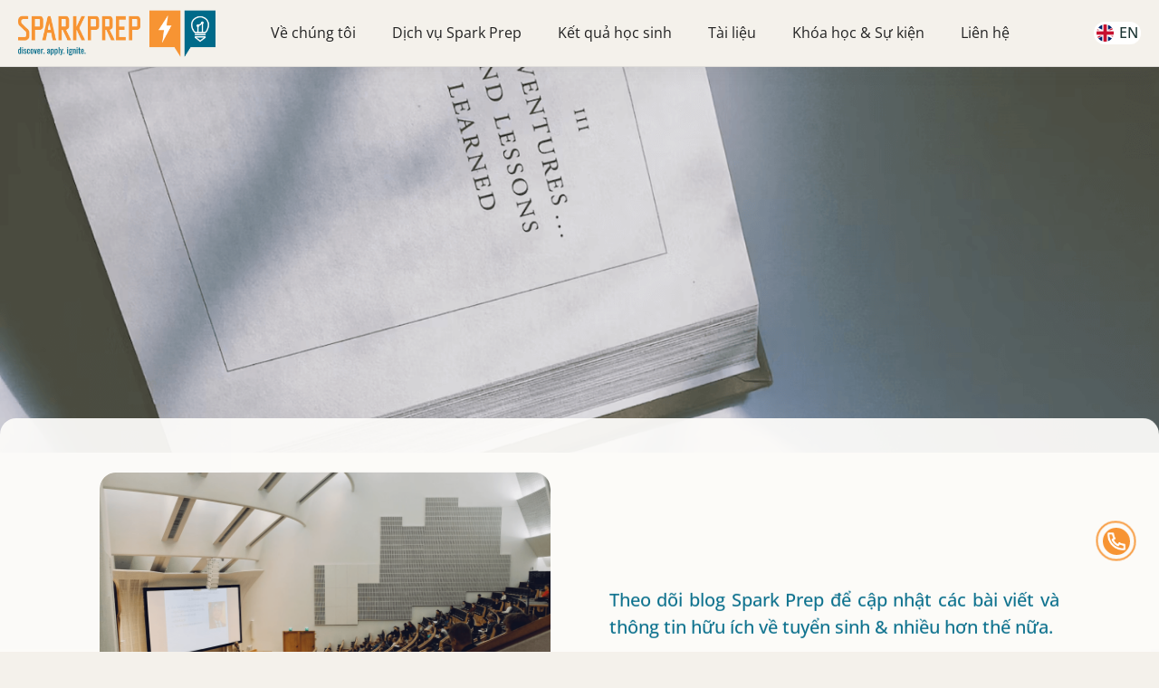

--- FILE ---
content_type: text/html; charset=UTF-8
request_url: https://sparkprep.com/bai-viet?type=thong-tin-tuyen-sinh&tag=ty-le-chap-nhan
body_size: 5757
content:
<!DOCTYPE html>
<html lang="vi" data-wf-page="" data-wf-site="">

<head>
    <meta charset="UTF-8" />
    <meta http-equiv="X-UA-Compatible" content="IE=edge" />
    <meta name="viewport" content="width=device-width,initial-scale=1" />
    <meta name="csrf-token" content="pF2T46puHqR540VK7btCE0sMwd47J9FsJspcpfSz" />
    <title>Spark Prep - Blog</title><meta name="description" content="Theo dõi blog Spark Prep để cập nhật các bài viết và thông tin hữu ích về tuyển sinh &amp; nhiều hơn thế nữa."><meta name="keywords" content="Spark Prep"><link rel="canonical" href="https://sparkprep.com/bai-viet?tag=ty-le-chap-nhan&amp;type=thong-tin-tuyen-sinh"><meta name="robots" content="all"><meta property="og:title" content="Blog"><meta property="og:description" content="Theo dõi blog Spark Prep để cập nhật các bài viết và thông tin hữu ích về tuyển sinh &amp; nhiều hơn thế nữa."><meta property="og:site_name" content="Spark Prep"><meta property="og:rich_attachment" content="1"><meta property="og:url" content="https://sparkprep.com/bai-viet"><meta property="og:image" content="https://sparkprep.com/assets/images/blog-bg.png"><meta property="og:image:height" content="354"><meta property="og:image:width" content="800"><meta name="twitter:title" content="Blog"><meta name="twitter:description" content="Theo dõi blog Spark Prep để cập nhật các bài viết và thông tin hữu ích về tuyển sinh &amp; nhiều hơn thế nữa."><meta name="twitter:site" content="https://sparkprep.com/bai-viet"><script type="application/ld+json">{"@context":"https://schema.org","@type":"WebPage","name":"Spark Prep - Blog","description":"Theo dõi blog Spark Prep để cập nhật các bài viết và thông tin hữu ích về tuyển sinh & nhiều hơn thế nữa."}</script>
    <link rel="icon" type="image/png" sizes="32x32" href="https://sparkprep.com/assets/icons/favicon-32x32.png">
    <title>SparkPrep</title>
    <link href="https://sparkprep.com/dist/css/sparkprep.css" rel="stylesheet" />
    <link href="https://sparkprep.com/assets/libs/toastr/build/toastr.min.css" rel="stylesheet" />
    <link href="https://sparkprep.com/assets/libs/glightbox/glightbox.min.css" rel="stylesheet" />
    <link href="/css/web/app.css?id=37a535c47a80918a0d547b96f5f4aa44" rel="stylesheet">
    <link href="/css/web/pages/blog.css?id=8258b25c318f60787b2304175181582a" rel="stylesheet">

    <!-- Google tag GA4 (gtag.js) -->
    <script async src="https://www.googletagmanager.com/gtag/js?id=G-D6DP1VWMVD" type="aed732e58d89f815ac291414-text/javascript"></script>
    <script type="aed732e58d89f815ac291414-text/javascript">
      window.dataLayer = window.dataLayer || [];
      function gtag(){dataLayer.push(arguments);}
      gtag('js', new Date());

      gtag('config', 'G-D6DP1VWMVD');
    </script>

    <!-- Google tag (gtag.js) -->
    <script async src="https://www.googletagmanager.com/gtag/js?id=G-7YLX4TC1S5" type="aed732e58d89f815ac291414-text/javascript"></script>
    <script type="aed732e58d89f815ac291414-text/javascript">
      window.dataLayer = window.dataLayer || [];
      function gtag(){dataLayer.push(arguments);}
      gtag('js', new Date());

      gtag('config', 'G-7YLX4TC1S5');
    </script>

    <!-- Google Tag Manager -->
    <script type="aed732e58d89f815ac291414-text/javascript">(function(w,d,s,l,i){w[l]=w[l]||[];w[l].push({'gtm.start':
    new Date().getTime(),event:'gtm.js'});var f=d.getElementsByTagName(s)[0],
    j=d.createElement(s),dl=l!='dataLayer'?'&l='+l:'';j.async=true;j.src=
    'https://www.googletagmanager.com/gtm.js?id='+i+dl;f.parentNode.insertBefore(j,f);
    })(window,document,'script','dataLayer','GTM-KJQHCL2S');</script>
    <!-- End Google Tag Manager -->

    <!-- Meta Pixel Code -->
    <script type="aed732e58d89f815ac291414-text/javascript">
    !function(f,b,e,v,n,t,s)
    {if(f.fbq)return;n=f.fbq=function(){n.callMethod?
    n.callMethod.apply(n,arguments):n.queue.push(arguments)};
    if(!f._fbq)f._fbq=n;n.push=n;n.loaded=!0;n.version='2.0';
    n.queue=[];t=b.createElement(e);t.async=!0;
    t.src=v;s=b.getElementsByTagName(e)[0];
    s.parentNode.insertBefore(t,s)}(window, document,'script',
    'https://connect.facebook.net/en_US/fbevents.js');
    fbq('init', '412339525906107');
    fbq('track', 'PageView');
    </script>
    <noscript><img height="1" width="1" style="display:none"
    src="https://www.facebook.com/tr?id=412339525906107&ev=PageView&noscript=1"
    /></noscript>
    <!-- End Meta Pixel Code -->
</head>

<body>
    <!-- header -->
    <div data-animation="default" data-collapse="medium" data-duration="400" data-easing="ease" data-easing2="ease" role="banner" class="navbar w-nav">
    <div class="navbar-container">
        <div class="left-navbar">
            <a href="https://sparkprep.com" aria-current="page" class="brand-link-navbar w-nav-brand w--current">
                <img src="https://sparkprep.com/assets/images/sparkprep-logo-2018.png" loading="lazy" alt="spark prep" class="brand-image-navbar" width="218" height="52"/>
            </a>
        </div>
        <div class="right-navbar">
            <nav role="navigation" class="nav-menu w-nav-menu">
                <div class="dropdown">
                    <a class="link-nav w-nav-link dropdown-toggle" href="#" data-toggle="dropdown">Về chúng tôi</a>
                    <ul class="dropdown-menu">
                        <li><a class="dropdown-item" href="https://sparkprep.com/ve-chung-toi">Đội ngũ Spark Prep</a></li>
                        <li><a class="dropdown-item" href="https://sparkprep.com/lam-viec-cung-chung-toi">Làm việc cùng chúng tôi</a>
                    </ul>
                </div>
                <div class="dropdown">
                    <a class="link-nav w-nav-link dropdown-toggle" href="#" data-toggle="dropdown">Dịch vụ Spark Prep</a>
                    <ul class="dropdown-menu">
                        <li><a class="dropdown-item" href="https://sparkprep.com/co-van-ho-so-trung-hoc"> Cố vấn hồ sơ trung học</a></li>
                        <li><a class="dropdown-item" href="https://sparkprep.com/co-van-ho-so-dai-hoc"> Cố vấn hồ sơ đại học </a></li>
                        <li><a class="dropdown-item" href="https://sparkprep.com/co-van-ho-so-sau-dai-hoc"> Cố vấn hồ sơ sau đại học </a></li>
                        <li><a class="dropdown-item" href="https://sparkprep.com/luyen-thi-chuan-hoa"> Luyện thi chuẩn hóa</a></li>
                        <li><a class="dropdown-item" href="https://sparkprep.com/phu-dao-hoc-thuat"> Phụ đạo học thuật</a>
                        <li><a class="dropdown-item" href="https://intake.sparkprep.com/college-prep" target="_blank"> College  Prep</a>
                        <li><a class="dropdown-item" href="https://sparkprep.com/tu-van-huong-nghiep"> Tư vấn hướng nghiệp</a>
                        <li><a class="dropdown-item" href="https://sparkprep.com/co-van-hoc-tap"> Cố vấn học tập &amp; nghề nghiệp</a>
                    </ul>
                </div>
                <div class="dropdown">
                    <a class="link-nav w-nav-link dropdown-toggle" href="#" data-toggle="dropdown">Kết quả học sinh</a>
                    <ul class="dropdown-menu">
                        <li><a class="dropdown-item" href="https://sparkprep.com/cam-nhan-hoc-sinh-va-phu-huynh">Cảm nhận học sinh &amp; phụ huynh</a></li>
                        <li><a class="dropdown-item" href="https://sparkprep.com/cau-chuyen-hoc-sinh">Câu chuyện học sinh</a>
                    </ul>
                </div>
                <div class="dropdown">
                    <a class="link-nav w-nav-link dropdown-toggle" href="#" data-toggle="dropdown">Tài liệu</a>
                    <ul class="dropdown-menu">
                        <li><a class="dropdown-item" href="https://sparkprep.com/tai-lieu">Newsletters</a></li>
                        <li><a class="dropdown-item" href="https://sparkprep.com/bai-viet">Blog</a>
                        <li><a class="dropdown-item" href="https://sparkprep.com/tin-tuc">Tin tức</a>
                    </ul>
                </div>
                <div class="dropdown">
                    <a class="link-nav w-nav-link dropdown-toggle" href="#" data-toggle="dropdown">Khóa học &amp; Sự kiện</a>
                    <ul class="dropdown-menu">
                        <li><a class="dropdown-item" href="https://sparkprep.com/khoa-hoc-va-ebook">Khóa học &amp; Ebooks</a></li>
                        <li><a class="dropdown-item" href="https://sparkprep.com/su-kien">Sự kiện</a>
                        <li><a class="dropdown-item" href="https://sparkprep.com/hop-tac">Hợp tác</a>
                    </ul>
                </div>
                <a href="https://sparkprep.com/lien-he" class="link-nav w-nav-link">Liên hệ</a>
                <div class="locale-container">
                    <a class="locale" href="https://sparkprep.com/en/blog">
                        <img src="https://sparkprep.com/assets/icons/en_locale.png" alt="locale" width="19">
                        <span class="locale-text">EN</span>
                    </a>
                </div>
            </nav>
            <div class="manu-button w-nav-button">
                <div class="wrap-menu-inside">
                    <img src="https://sparkprep.com/dist/images/642e523b99ad885a3aa0971d_menu.svg" loading="lazy" alt="" class="icon-hamburger" />
                </div>
            </div>
        </div>
    </div>
</div>    <!-- end header -->

    <div class="section wf-section" id="banner">
</div>

<div class="section wf-section" id="blog-container">
    <div class="main-container w-container animated" data-animate="fadeInUp" data-duration="1.0">
        <div class="intro-container">
            <img src="https://sparkprep.com/assets/images/blog-avatar.png" loading="lazy" alt="blog-avatar" width="526" height="344">
            <div class="intro">
                <p class="desc">
                    Theo dõi blog Spark Prep để cập nhật các bài viết và thông tin hữu ích về tuyển sinh & nhiều hơn thế nữa.
                </p>
            </div>
        </div>


        <div class="blog-by-type-container">
            <h2 class="title">Các chủ đề</h2>
            <div class="blog-type">
                                <a href="https://sparkprep.com/bai-viet?type=thong-tin-tuyen-sinh&amp;tag=ty-le-chap-nhan">
                    <button class="type-item active">Thông tin tuyển sinh</button>
                </a>
                                <a href="https://sparkprep.com/bai-viet?type=luyen-thi-chuan-hoa&amp;tag=ty-le-chap-nhan">
                    <button class="type-item ">Luyện thi chuẩn hóa</button>
                </a>
                                <a href="https://sparkprep.com/bai-viet?type=ke-hoach-chuan-bi-ho-so&amp;tag=ty-le-chap-nhan">
                    <button class="type-item ">Kế hoạch chuẩn bị hồ sơ</button>
                </a>
                                <a href="https://sparkprep.com/bai-viet?type=tip-va-loi-khuyen&amp;tag=ty-le-chap-nhan">
                    <button class="type-item ">Tips &amp; Lời khuyên</button>
                </a>
                                <a href="https://sparkprep.com/bai-viet?type=khac&amp;tag=ty-le-chap-nhan">
                    <button class="type-item ">Khác</button>
                </a>
                            </div>
            <div class="articles">
                                <p>Không có bài viết nào!</p>
                            </div>

            <div>
                
            </div>
        </div>
    </div>
</div>
</div>

<div class="section contact wf-section" id="contact-us">
    <div class="main-container w-container">
        <div class="w-layout-grid grid-halves contact-grid">
            <div class="contact-form">
                <h1>Để lại thông tin đặt lịch tư vấn</h1>
                <div class="space-16"></div>
                <div class="w-form">
                    <form id="contact-form" name="email-form" data-name="Email Form" method="get" class="form">
                         <input type="hidden" name="_token" value="pF2T46puHqR540VK7btCE0sMwd47J9FsJspcpfSz">                        <input type="hidden" name="type" value="2" />
                        <input type="hidden" name="locale" value="vi" />
                        <input type="text" class="text-field w-input" maxlength="256" name="name" placeholder="Tên" required />
                        <input type="email" class="text-field w-input" maxlength="256" name="email" placeholder="Email" id="email" required />
                        <input type="tel" class="text-field w-input" maxlength="256" name="phone" data-name="Phone Number" placeholder="Số điện thoại" required/>
                        <textarea placeholder="Nội dung" maxlength="5000" name="contact_messages" class="text-area w-input" required></textarea>
                        <input type="submit" value="Gửi" data-wait="Please wait..." class="cta secondary w-button" />
                    </form>
                    <div class="w-form-done">
                        <div>Thank you! Your submission has been received!</div>
                    </div>
                    <div class="w-form-fail">
                        <div class="w-form-fail-messages">Oops! Something went wrong while submitting the form.</div>
                    </div>
                </div>
            </div>
            <div id="w-node-ddd8e5e8-02ea-1927-c37f-f73854989465-544fd961" class="contact-card-wrap">
                <div class="contact-card">
                    <div class="contact-card-icon">
                        <img src="https://sparkprep.com/assets/icons/community-line.png" loading="lazy" alt="community" width="44" height="44" />
                    </div>
                    <div class="block">
                        <div class="contact-title">Địa chỉ văn phòng</div>
                        <p class="paragraph-small"><strong>Hà Nội:</strong> Tầng 4, 102-104 Láng Hạ, phường<br/>Láng Hạ, quận Đống Đa.<br/><strong>TP. HCM:</strong> Toong Tân Hưng, F16 Đường Số 10 Khu đô thị Him Lam, phường Tân Hưng, Quận 7</p>
                    </div>
                </div>
                <div class="contact-card">
                    <div class="contact-card-icon">
                        <img src="https://sparkprep.com/assets/icons/group.png" loading="lazy" alt="group" width="44" height="44" />
                    </div>
                    <div class="block">
                        <div class="contact-title">Gửi email cho chúng tôi</div>
                        <div class="space-08"></div>
                        <a href="/cdn-cgi/l/email-protection#b1c5c4c7d0dff1c2c1d0c3dac1c3d4c19fd2dedc" class="cta-link"><span class="__cf_email__" data-cfemail="63171615020d231013021108131106134d000c0e">[email&#160;protected]</span></a>
                    </div>
                </div>
                <div class="contact-card">
                    <div class="contact-card-icon">
                        <img src="https://sparkprep.com/assets/icons/phone-line.png" loading="lazy" alt="phone" width="44" height="44" />
                    </div>
                    <div class="block">
                        <div class="contact-title">Hotline</div>
                        <div class="space-08"></div>
                        <a href="tel: +0987881080" class="cta-link">098 788 1080</a>
                    </div>
                </div>
            </div>
        </div>
    </div>
</div>
    <!-- footer -->
    <div class="footer" id="footer">
    <div data-w-id="5a56e052-7257-4202-2fd3-68c3078a0add" class="section footer wf-section">
        <div class="main-container w-container">
            <div class="w-layout-grid grid-footer">
                <div id="w-node-_5a56e052-7257-4202-2fd3-68c3078a0ae0-078a0adc" class="footer-main">
                    <a href="/" aria-current="page" class="footer-logo w-inline-block w--current">
                        <img src="https://sparkprep.com/assets/images/sparkprep-logo-2018.png" loading="lazy" alt="sparkprep logo" width="218" height="52" />
                    </a>
                    <div class="footer-social-link-wrap">
                        <a href="https://www.facebook.com/SparkPrep" target="_blank" class="social-link w-inline-block">
                            <img src="https://sparkprep.com/assets/icons/facebook-social.png" loading="lazy" alt="facebook social" width="37" height="37" />
                        </a>
                        <a href="https://www.instagram.com/sparkprep/" target="_blank" class="social-link w-inline-block">
                            <img src="https://sparkprep.com/assets/icons/instagram-social.png" loading="lazy" alt="instagram" width="34" height="34" />
                        </a>
                        <a href="https://www.tiktok.com/@SparkPrepVietnam" target="_blank" class="social-link w-inline-block">
                            <img src="https://sparkprep.com/assets/icons/tiktok-social.png" loading="lazy" alt="tiktok" width="36" height="36" />
                        </a>
                        <a href="https://www.youtube.com/channel/UCvZK5I7sXu94pwo1K_ydpIQ" target="_blank" class="social-link w-inline-block">
                            <img src="https://sparkprep.com/assets/icons/youtube-social.png" loading="lazy" alt="youtube" width="32" height="32" />
                        </a>
                    </div>
                </div>
                <div id="w-node-_5a56e052-7257-4202-2fd3-68c3078a0aee-078a0adc" class="footer-column">
                    <div class="footer-grid">
                        <div class="footer-block">
                            <h3 class="footer-title">Dịch vụ Spark Prep</h3>
                            <div class="space-24"></div>
                            <a href="https://sparkprep.com/co-van-ho-so-trung-hoc" class="footer-link">Cố vấn hồ sơ trung học</a>
                            <a href="https://sparkprep.com/co-van-ho-so-dai-hoc" class="footer-link">Cố vấn hồ sơ đại học</a>
                            <a href="https://sparkprep.com/co-van-ho-so-sau-dai-hoc" class="footer-link">Cố vấn hồ sơ sau đại học</a>
                            <a href="https://sparkprep.com/luyen-thi-chuan-hoa" class="footer-link">Luyện thi chuẩn hóa</a>
                            <a href="https://sparkprep.com/phu-dao-hoc-thuat" class="footer-link">Phụ đạo học thuật</a>
                        </div>
                        <div class="footer-block">
                            <h3 class="footer-title">Về chúng tôi</h3>
                            <div class="space-24"></div>
                            <a href="#" class="footer-link">Giá trị cốt lõi Spark Prep</a>
                            <a href="https://sparkprep.com/cau-chuyen-hoc-sinh" class="footer-link">Câu chuyện học sinh</a>
                            <a href="https://sparkprep.com/cam-nhan-hoc-sinh-va-phu-huynh" class="footer-link">Cảm nhận học sinh &amp; phụ huynh</a>
                            <a href="https://sparkprep.com/ve-chung-toi" class="footer-link">Đội ngũ Spark Prep</a>
                            <a href="https://sparkprep.com/tin-tuc/chuong-trinh-doi-tac-spark-prep" class="footer-link">Hợp tác cùng Spark Prep</a>
                        </div>

                        <div class="footer-block">
                            <h3 class="footer-title">Khóa học &amp; Sự kiện</h3>
                            <div class="space-24"></div>
                            <a href="https://sparkprep.com/khoa-hoc-va-ebook" class="footer-link">Khóa học &amp; Ebooks</a>
                            <a href="https://sparkprep.com/su-kien" class="footer-link">Sự kiện</a>
                            <a href="https://sparkprep.com/hop-tac" class="footer-link">Hợp tác</a>
                        </div>
                        <div class="footer-block">
                            <h3 class="footer-title">Tài liệu</h3>
                            <div class="space-24"></div>
                            <a href="https://sparkprep.com/tai-lieu" class="footer-link">Newsletters</a>
                            <a href="https://sparkprep.com/bai-viet" class="footer-link">Blog</a>
                            <a href="https://sparkprep.com/tin-tuc" class="footer-link">Tin tức</a>
                        </div>
                    </div>
                </div>
            </div>

            <div class="copyright">
                <p>©2023, Spark Prep. All Rights Reserved</p>
            </div>
        </div>
    </div>

    <div class="section newsletter wf-section" id="footer-newsletter">
        <div class="main-container w-container">
            <div class="w-layout-grid grid-halves">
                <div id="w-node-_5a56e052-7257-4202-2fd3-68c3078a0b24-078a0adc" class="block">
                    <h3 class="newsletter-title">Đăng ký nhận thông tin hữu ích về Tuyển sinh từ Spark Prep</h3>
                </div>
                <div id="w-node-_5a56e052-7257-4202-2fd3-68c3078a0b2f-078a0adc" class="form-block w-form">
                    <form id="subscribe-form" name="subscribe-form" class="newsletter-form" method="post" action="#">
                        <input type="hidden" name="_token" value="pF2T46puHqR540VK7btCE0sMwd47J9FsJspcpfSz">                        <input type="hidden" name="type" value="1" />
                        <input type="hidden" name="locale" value="vi" />
                        <input type="text" class="form-control newsletter-text-field w-input" maxlength="256" name="name" placeholder="Tên" required />
                        <input type="email" class="form-control newsletter-text-field w-input" maxlength="256" name="email" placeholder="Email" required />
                        <input type="submit" value="Đăng ký theo dõi" data-wait="Please wait..." class="cta subscribe w-button" id="btn-subscribe-form" />
                    </form>
                    <div class="success-message w-form-done">
                        <div>Thank you! Your submission has been received!</div>
                    </div>
                    <div class="w-form-fail">
                        <div class="w-form-fail-messages">Oops! Something went wrong while submitting the form.</div>
                    </div>
                </div>
            </div>
            <p class="company">Cty TNHH Spark Prep Việt Nam đã được cấp giấy phép kinh doanh số 0107471749 do Sở KHĐT TP Hà Nội cấp lần đầu ngày 14/06/2016, thay đổi đăng ký lần 7 ngày 12/06/2023, giấy phép hoạt động tư vấn du học số 4189 do Sở Giáo Dục và Đào Tạo TP Hà Nội cấp lần đầu ngày 28/11/2017 và cấp lại ngày 13/03/2023</p>
        </div>
    </div>
</div>    <!-- end footer -->

    <!-- common -->
    <!-- page loading -->
<div class="bg-loader">
  <div class="loader">
    <div class="lds-grid">
      <div></div>
      <div></div>
      <div></div>
      <div></div>
      <div></div>
      <div></div>
      <div></div>
      <div></div>
      <div></div>
    </div>
  </div>
</div>
<!-- end page loading -->

<!-- back to top btn -->
<a href="#" id="back-to-top"><img src="https://sparkprep.com/assets/icons/top.png" alt="back to top" /></a>
<!-- end back to top btn-->

<!-- phone ring -->
<a href="tel: +0987881080" class="phone green" id="phone-ring">
  <div class="hotline">
    <div class="ph-circle"></div>
    <div class="ph-img-circle">
    </div>
  </div>

</a>
<!-- end phone ring -->    <!-- end common -->

    <!-- Messenger Plugin chat Code -->
    <div id="fb-root"></div>

    <!-- Your Plugin chat code -->
    <div id="fb-customer-chat" class="fb-customerchat">
    </div>

    <script data-cfasync="false" src="/cdn-cgi/scripts/5c5dd728/cloudflare-static/email-decode.min.js"></script><script type="aed732e58d89f815ac291414-text/javascript">
      var chatbox = document.getElementById('fb-customer-chat');
      chatbox.setAttribute("page_id", "353151838102662");
      chatbox.setAttribute("attribution", "biz_inbox");
    </script>

    <!-- Your SDK code -->
    <script type="aed732e58d89f815ac291414-text/javascript">
      window.fbAsyncInit = function() {
        FB.init({
          xfbml            : true,
          version          : 'v17.0'
        });
      };

      (function(d, s, id) {
        var js, fjs = d.getElementsByTagName(s)[0];
        if (d.getElementById(id)) return;
        js = d.createElement(s); js.id = id;
        js.src = 'https://connect.facebook.net/vi_VN/sdk/xfbml.customerchat.js';
        fjs.parentNode.insertBefore(js, fjs);
      }(document, 'script', 'facebook-jssdk'));
    </script>

    <script src="https://sparkprep.com/dist/js/jquery-3.5.1.min.js" type="aed732e58d89f815ac291414-text/javascript"></script>
    <script defer="defer" src="https://sparkprep.com/dist/js/webflow.js" type="aed732e58d89f815ac291414-text/javascript"></script>
    <script src="https://sparkprep.com/assets/libs/toastr/build/toastr.min.js" type="aed732e58d89f815ac291414-text/javascript"></script>
    <script src="https://sparkprep.com/assets/libs/glightbox/glightbox.min.js" type="aed732e58d89f815ac291414-text/javascript"></script>
    <script defer="defer" src="/js/web/app.js?id=426d7f96f859b0fcf02bb36ea90197d6" type="aed732e58d89f815ac291414-text/javascript"></script>
        
    
    
    <script src="/cdn-cgi/scripts/7d0fa10a/cloudflare-static/rocket-loader.min.js" data-cf-settings="aed732e58d89f815ac291414-|49" defer></script><script defer src="https://static.cloudflareinsights.com/beacon.min.js/vcd15cbe7772f49c399c6a5babf22c1241717689176015" integrity="sha512-ZpsOmlRQV6y907TI0dKBHq9Md29nnaEIPlkf84rnaERnq6zvWvPUqr2ft8M1aS28oN72PdrCzSjY4U6VaAw1EQ==" data-cf-beacon='{"version":"2024.11.0","token":"ab437178a6c741a28f6c208c2e76cd05","r":1,"server_timing":{"name":{"cfCacheStatus":true,"cfEdge":true,"cfExtPri":true,"cfL4":true,"cfOrigin":true,"cfSpeedBrain":true},"location_startswith":null}}' crossorigin="anonymous"></script>
</body>

</html>

--- FILE ---
content_type: text/css
request_url: https://sparkprep.com/dist/css/sparkprep.css
body_size: 26874
content:
/* Generated on: Thu Apr 06 2023 06:46:20 GMT+0000 (Coordinated Universal Time) */
/* ==========================================================================
   normalize.css v3.0.3 | MIT License | github.com/necolas/normalize.css 
   ========================================================================== */
/*! normalize.css v3.0.3 | MIT License | github.com/necolas/normalize.css */
html {
    font-family: sans-serif;
    -ms-text-size-adjust: 100%;
    -webkit-text-size-adjust: 100%;
}
body {
    margin: 0;
}
article,
aside,
details,
figcaption,
figure,
footer,
header,
hgroup,
main,
menu,
nav,
section,
summary {
    display: block;
}
audio,
canvas,
progress,
video {
    display: inline-block;
    vertical-align: baseline;
}
audio:not([controls]) {
    display: none;
    height: 0;
}
[hidden],
template {
    display: none;
}
a {
    background-color: transparent;
}
a:active,
a:hover {
    outline: 0;
}
abbr[title] {
    border-bottom: 1px dotted;
}
b,
strong {
    font-weight: bold;
}
dfn {
    font-style: italic;
}
h1 {
    font-size: 2em;
    margin: 0.67em 0;
}
mark {
    background: #ff0;
    color: #000;
}
small {
    font-size: 80%;
}
sub,
sup {
    font-size: 75%;
    line-height: 0;
    position: relative;
    vertical-align: baseline;
}
sup {
    top: -0.5em;
}
sub {
    bottom: -0.25em;
}
img {
    border: 0;
}
svg:not(:root) {
    overflow: hidden;
}
figure {
    margin: 1em 40px;
}
hr {
    box-sizing: content-box;
    height: 0;
}
pre {
    overflow: auto;
}
code,
kbd,
pre,
samp {
    font-family: monospace, monospace;
    font-size: 1em;
}
button,
input,
optgroup,
select,
textarea {
    color: inherit;
    font: inherit;
    margin: 0;
}
button {
    overflow: visible;
}
button,
select {
    text-transform: none;
}
button,
html input[type="button"],
input[type="reset"] {
    -webkit-appearance: button;
    cursor: pointer;
}
button[disabled],
html input[disabled] {
    cursor: default;
}
button::-moz-focus-inner,
input::-moz-focus-inner {
    border: 0;
    padding: 0;
}
input {
    line-height: normal;
}
input[type="checkbox"],
input[type="radio"] {
    box-sizing: border-box;
    padding: 0;
}
input[type="number"]::-webkit-inner-spin-button,
input[type="number"]::-webkit-outer-spin-button {
    height: auto;
}
input[type="search"] {
    -webkit-appearance: none;
}
input[type="search"]::-webkit-search-cancel-button,
input[type="search"]::-webkit-search-decoration {
    -webkit-appearance: none;
}
fieldset {
    border: 1px solid silver;
    margin: 0 2px;
    padding: 0.35em 0.625em 0.75em;
}
legend {
    border: 0;
    padding: 0;
}
textarea {
    overflow: auto;
}
optgroup {
    font-weight: bold;
}
table {
    border-collapse: collapse;
    border-spacing: 0;
}
td,
th {
    padding: 0;
}

/* ==========================================================================
   Start of base Webflow CSS - If you're looking for some ultra-clean CSS, skip the boilerplate and see the unminified code below.
   ========================================================================== */
@font-face {
    font-family: "webflow-icons";
    src: url("[data-uri]")
        format("truetype");
    font-weight: normal;
    font-style: normal;
}
[class^="w-icon-"],
[class*=" w-icon-"] {
    font-family: "webflow-icons" !important;
    speak: none;
    font-style: normal;
    font-weight: normal;
    font-variant: normal;
    text-transform: none;
    line-height: 1;
    -webkit-font-smoothing: antialiased;
    -moz-osx-font-smoothing: grayscale;
}
.w-icon-slider-right:before {
    content: "\e600";
}
.w-icon-slider-left:before {
    content: "\e601";
}
.w-icon-nav-menu:before {
    content: "\e602";
}
.w-icon-arrow-down:before,
.w-icon-dropdown-toggle:before {
    content: "\e603";
}
.w-icon-file-upload-remove:before {
    content: "\e900";
}
.w-icon-file-upload-icon:before {
    content: "\e903";
}
* {
    -webkit-box-sizing: border-box;
    -moz-box-sizing: border-box;
    box-sizing: border-box;
}
html {
    height: 100%;
}
body {
    margin: 0;
    min-height: 100%;
    background-color: #fff;
    font-family: Arial, sans-serif;
    font-size: 14px;
    line-height: 20px;
    color: #333;
}
img {
    max-width: 100%;
    vertical-align: middle;
    display: inline-block;
}
html.w-mod-touch * {
    background-attachment: scroll !important;
}
.w-block {
    display: block;
}
.w-inline-block {
    max-width: 100%;
    display: inline-block;
}
.w-clearfix:before,
.w-clearfix:after {
    content: " ";
    display: table;
    -ms-grid-column: 1;
    grid-column-start: 1;
    -ms-grid-row: 1;
    grid-row-start: 1;
    -ms-grid-column-span: 1;
    grid-column-end: 2;
    -ms-grid-row-span: 1;
    grid-row-end: 2;
}
.w-clearfix:after {
    clear: both;
}
.w-hidden {
    display: none;
}
.w-button {
    display: inline-block;
    padding: 9px 15px;
    background-color: #3898ec;
    color: #fff;
    border: 0;
    line-height: inherit;
    text-decoration: none;
    cursor: pointer;
    border-radius: 0;
}
input.w-button {
    -webkit-appearance: button;
}
html[data-w-dynpage] [data-w-cloak] {
    color: transparent !important;
}
.w-webflow-badge,
.w-webflow-badge * {
    position: static;
    left: auto;
    top: auto;
    right: auto;
    bottom: auto;
    z-index: auto;
    display: block;
    visibility: visible;
    overflow: visible;
    overflow-x: visible;
    overflow-y: visible;
    box-sizing: border-box;
    width: auto;
    height: auto;
    max-height: none;
    max-width: none;
    min-height: 0;
    min-width: 0;
    margin: 0;
    padding: 0;
    float: none;
    clear: none;
    border: 0 none transparent;
    border-radius: 0;
    background: none;
    background-image: none;
    background-position: 0% 0%;
    background-size: auto auto;
    background-repeat: repeat;
    background-origin: padding-box;
    background-clip: border-box;
    background-attachment: scroll;
    background-color: transparent;
    box-shadow: none;
    opacity: 1;
    transform: none;
    transition: none;
    direction: ltr;
    font-family: inherit;
    font-weight: inherit;
    color: inherit;
    font-size: inherit;
    line-height: inherit;
    font-style: inherit;
    font-variant: inherit;
    text-align: inherit;
    letter-spacing: inherit;
    text-decoration: inherit;
    text-indent: 0;
    text-transform: inherit;
    list-style-type: disc;
    text-shadow: none;
    font-smoothing: auto;
    vertical-align: baseline;
    cursor: inherit;
    white-space: inherit;
    word-break: normal;
    word-spacing: normal;
    word-wrap: normal;
}
.w-webflow-badge {
    position: fixed !important;
    display: inline-block !important;
    visibility: visible !important;
    z-index: 2147483647 !important;
    top: auto !important;
    right: 12px !important;
    bottom: 12px !important;
    left: auto !important;
    color: #aaadb0 !important;
    background-color: #fff !important;
    border-radius: 3px !important;
    padding: 6px 8px 6px 6px !important;
    font-size: 12px !important;
    opacity: 1 !important;
    line-height: 14px !important;
    text-decoration: none !important;
    transform: none !important;
    margin: 0 !important;
    width: auto !important;
    height: auto !important;
    overflow: visible !important;
    white-space: nowrap;
    box-shadow: 0 0 0 1px rgba(0, 0, 0, 0.1), 0 1px 3px rgba(0, 0, 0, 0.1);
    cursor: pointer;
}
.w-webflow-badge > img {
    display: inline-block !important;
    visibility: visible !important;
    opacity: 1 !important;
    vertical-align: middle !important;
}
h1,
h2,
h3,
h4,
h5,
h6 {
    font-weight: bold;
    margin-bottom: 10px;
}
h1 {
    font-size: 38px;
    line-height: 44px;
    margin-top: 20px;
}
h2 {
    font-size: 32px;
    line-height: 36px;
    margin-top: 20px;
}
h3 {
    font-size: 24px;
    line-height: 30px;
    margin-top: 20px;
}
h4 {
    font-size: 18px;
    line-height: 24px;
    margin-top: 10px;
}
h5 {
    font-size: 14px;
    line-height: 20px;
    margin-top: 10px;
}
h6 {
    font-size: 12px;
    line-height: 18px;
    margin-top: 10px;
}
p {
    margin-top: 0;
    margin-bottom: 10px;
}
blockquote {
    margin: 0 0 10px 0;
    padding: 10px 20px;
    border-left: 5px solid #e2e2e2;
    font-size: 18px;
    line-height: 22px;
}
figure {
    margin: 0;
    margin-bottom: 10px;
}
figcaption {
    margin-top: 5px;
    text-align: center;
}
ul,
ol {
    margin-top: 0px;
    margin-bottom: 10px;
    padding-left: 40px;
}
.w-list-unstyled {
    padding-left: 0;
    list-style: none;
}
.w-embed:before,
.w-embed:after {
    content: " ";
    display: table;
    -ms-grid-column: 1;
    grid-column-start: 1;
    -ms-grid-row: 1;
    grid-row-start: 1;
    -ms-grid-column-span: 1;
    grid-column-end: 2;
    -ms-grid-row-span: 1;
    grid-row-end: 2;
}
.w-embed:after {
    clear: both;
}
.w-video {
    width: 100%;
    position: relative;
    padding: 0;
}
.w-video iframe,
.w-video object,
.w-video embed {
    position: absolute;
    top: 0;
    left: 0;
    width: 100%;
    height: 100%;
    border: none;
}
fieldset {
    padding: 0;
    margin: 0;
    border: 0;
}
button,
[type="button"],
[type="reset"] {
    border: 0;
    cursor: pointer;
    -webkit-appearance: button;
}
.w-form {
    margin: 0 0 15px;
}
.w-form-done {
    display: none;
    padding: 20px;
    text-align: center;
    background-color: #ddd;
}
.w-form-fail {
    display: none;
    margin-top: 10px;
    padding: 10px;
    background-color: #ffdede;
}
label {
    display: block;
    margin-bottom: 5px;
    font-weight: bold;
}
.w-input,
.w-select {
    display: block;
    width: 100%;
    height: 38px;
    padding: 8px 12px;
    margin-bottom: 10px;
    font-size: 14px;
    line-height: 1.42857143;
    color: #333;
    vertical-align: middle;
    background-color: #fff;
    border: 1px solid #ccc;
}
.w-input:-moz-placeholder,
.w-select:-moz-placeholder {
    color: #999;
}
.w-input::-moz-placeholder,
.w-select::-moz-placeholder {
    color: #999;
    opacity: 1;
}
.w-input:-ms-input-placeholder,
.w-select:-ms-input-placeholder {
    color: #999;
}
.w-input::-webkit-input-placeholder,
.w-select::-webkit-input-placeholder {
    color: #999;
}
.w-input:focus,
.w-select:focus {
    border-color: #3898ec;
    outline: 0;
}
.w-input[disabled],
.w-select[disabled],
.w-input[readonly],
.w-select[readonly],
fieldset[disabled] .w-input,
fieldset[disabled] .w-select {
    cursor: not-allowed;
}
.w-input[disabled]:not(.w-input-disabled),
.w-select[disabled]:not(.w-input-disabled),
.w-input[readonly],
.w-select[readonly],
fieldset[disabled]:not(.w-input-disabled) .w-input,
fieldset[disabled]:not(.w-input-disabled) .w-select {
    background-color: #eee;
}
textarea.w-input,
textarea.w-select {
    height: auto;
}
.w-select {
    background-color: #f3f3f3;
}
.w-select[multiple] {
    height: auto;
}
.w-form-label {
    display: inline-block;
    cursor: pointer;
    font-weight: normal;
    margin-bottom: 0px;
}
.w-radio {
    display: block;
    margin-bottom: 5px;
    padding-left: 20px;
}
.w-radio:before,
.w-radio:after {
    content: " ";
    display: table;
    -ms-grid-column: 1;
    grid-column-start: 1;
    -ms-grid-row: 1;
    grid-row-start: 1;
    -ms-grid-column-span: 1;
    grid-column-end: 2;
    -ms-grid-row-span: 1;
    grid-row-end: 2;
}
.w-radio:after {
    clear: both;
}
.w-radio-input {
    margin: 4px 0 0;
    margin-top: 1px \9;
    line-height: normal;
    float: left;
    margin-left: -20px;
}
.w-radio-input {
    margin-top: 3px;
}
.w-file-upload {
    display: block;
    margin-bottom: 10px;
}
.w-file-upload-input {
    width: 0.1px;
    height: 0.1px;
    opacity: 0;
    overflow: hidden;
    position: absolute;
    z-index: -100;
}
.w-file-upload-default,
.w-file-upload-uploading,
.w-file-upload-success {
    display: inline-block;
    color: #333;
}
.w-file-upload-error {
    display: block;
    margin-top: 10px;
}
.w-file-upload-default.w-hidden,
.w-file-upload-uploading.w-hidden,
.w-file-upload-error.w-hidden,
.w-file-upload-success.w-hidden {
    display: none;
}
.w-file-upload-uploading-btn {
    display: flex;
    font-size: 14px;
    font-weight: normal;
    cursor: pointer;
    margin: 0;
    padding: 8px 12px;
    border: 1px solid #ccc;
    background-color: #fafafa;
}
.w-file-upload-file {
    display: flex;
    flex-grow: 1;
    justify-content: space-between;
    margin: 0;
    padding: 8px 9px 8px 11px;
    border: 1px solid #ccc;
    background-color: #fafafa;
}
.w-file-upload-file-name {
    font-size: 14px;
    font-weight: normal;
    display: block;
}
.w-file-remove-link {
    margin-top: 3px;
    margin-left: 10px;
    width: auto;
    height: auto;
    padding: 3px;
    display: block;
    cursor: pointer;
}
.w-icon-file-upload-remove {
    margin: auto;
    font-size: 10px;
}
.w-file-upload-error-msg {
    display: inline-block;
    color: #ea384c;
    padding: 2px 0;
}
.w-file-upload-info {
    display: inline-block;
    line-height: 38px;
    padding: 0 12px;
}
.w-file-upload-label {
    display: inline-block;
    font-size: 14px;
    font-weight: normal;
    cursor: pointer;
    margin: 0;
    padding: 8px 12px;
    border: 1px solid #ccc;
    background-color: #fafafa;
}
.w-icon-file-upload-icon,
.w-icon-file-upload-uploading {
    display: inline-block;
    margin-right: 8px;
    width: 20px;
}
.w-icon-file-upload-uploading {
    height: 20px;
}
.w-container {
    margin-left: auto;
    margin-right: auto;
    max-width: 940px;
}
.w-container:before,
.w-container:after {
    content: " ";
    display: table;
    -ms-grid-column: 1;
    grid-column-start: 1;
    -ms-grid-row: 1;
    grid-row-start: 1;
    -ms-grid-column-span: 1;
    grid-column-end: 2;
    -ms-grid-row-span: 1;
    grid-row-end: 2;
}
.w-container:after {
    clear: both;
}
.w-container .w-row {
    margin-left: -10px;
    margin-right: -10px;
}
.w-row:before,
.w-row:after {
    content: " ";
    display: table;
    -ms-grid-column: 1;
    grid-column-start: 1;
    -ms-grid-row: 1;
    grid-row-start: 1;
    -ms-grid-column-span: 1;
    grid-column-end: 2;
    -ms-grid-row-span: 1;
    grid-row-end: 2;
}
.w-row:after {
    clear: both;
}
.w-row .w-row {
    margin-left: 0;
    margin-right: 0;
}
.w-col {
    position: relative;
    float: left;
    width: 100%;
    min-height: 1px;
    padding-left: 10px;
    padding-right: 10px;
}
.w-col .w-col {
    padding-left: 0;
    padding-right: 0;
}
.w-col-1 {
    width: 8.33333333%;
}
.w-col-2 {
    width: 16.66666667%;
}
.w-col-3 {
    width: 25%;
}
.w-col-4 {
    width: 33.33333333%;
}
.w-col-5 {
    width: 41.66666667%;
}
.w-col-6 {
    width: 50%;
}
.w-col-7 {
    width: 58.33333333%;
}
.w-col-8 {
    width: 66.66666667%;
}
.w-col-9 {
    width: 75%;
}
.w-col-10 {
    width: 83.33333333%;
}
.w-col-11 {
    width: 91.66666667%;
}
.w-col-12 {
    width: 100%;
}
.w-hidden-main {
    display: none !important;
}
@media screen and (max-width: 991px) {
    .w-container {
        max-width: 728px;
    }
    .w-hidden-main {
        display: inherit !important;
    }
    .w-hidden-medium {
        display: none !important;
    }
    .w-col-medium-1 {
        width: 8.33333333%;
    }
    .w-col-medium-2 {
        width: 16.66666667%;
    }
    .w-col-medium-3 {
        width: 25%;
    }
    .w-col-medium-4 {
        width: 33.33333333%;
    }
    .w-col-medium-5 {
        width: 41.66666667%;
    }
    .w-col-medium-6 {
        width: 50%;
    }
    .w-col-medium-7 {
        width: 58.33333333%;
    }
    .w-col-medium-8 {
        width: 66.66666667%;
    }
    .w-col-medium-9 {
        width: 75%;
    }
    .w-col-medium-10 {
        width: 83.33333333%;
    }
    .w-col-medium-11 {
        width: 91.66666667%;
    }
    .w-col-medium-12 {
        width: 100%;
    }
    .w-col-stack {
        width: 100%;
        left: auto;
        right: auto;
    }
}
@media screen and (max-width: 767px) {
    .w-hidden-main {
        display: inherit !important;
    }
    .w-hidden-medium {
        display: inherit !important;
    }
    .w-hidden-small {
        display: none !important;
    }
    .w-row,
    .w-container .w-row {
        margin-left: 0;
        margin-right: 0;
    }
    .w-col {
        width: 100%;
        left: auto;
        right: auto;
    }
    .w-col-small-1 {
        width: 8.33333333%;
    }
    .w-col-small-2 {
        width: 16.66666667%;
    }
    .w-col-small-3 {
        width: 25%;
    }
    .w-col-small-4 {
        width: 33.33333333%;
    }
    .w-col-small-5 {
        width: 41.66666667%;
    }
    .w-col-small-6 {
        width: 50%;
    }
    .w-col-small-7 {
        width: 58.33333333%;
    }
    .w-col-small-8 {
        width: 66.66666667%;
    }
    .w-col-small-9 {
        width: 75%;
    }
    .w-col-small-10 {
        width: 83.33333333%;
    }
    .w-col-small-11 {
        width: 91.66666667%;
    }
    .w-col-small-12 {
        width: 100%;
    }
}
@media screen and (max-width: 479px) {
    .w-container {
        max-width: none;
    }
    .w-hidden-main {
        display: inherit !important;
    }
    .w-hidden-medium {
        display: inherit !important;
    }
    .w-hidden-small {
        display: inherit !important;
    }
    .w-hidden-tiny {
        display: none !important;
    }
    .w-col {
        width: 100%;
    }
    .w-col-tiny-1 {
        width: 8.33333333%;
    }
    .w-col-tiny-2 {
        width: 16.66666667%;
    }
    .w-col-tiny-3 {
        width: 25%;
    }
    .w-col-tiny-4 {
        width: 33.33333333%;
    }
    .w-col-tiny-5 {
        width: 41.66666667%;
    }
    .w-col-tiny-6 {
        width: 50%;
    }
    .w-col-tiny-7 {
        width: 58.33333333%;
    }
    .w-col-tiny-8 {
        width: 66.66666667%;
    }
    .w-col-tiny-9 {
        width: 75%;
    }
    .w-col-tiny-10 {
        width: 83.33333333%;
    }
    .w-col-tiny-11 {
        width: 91.66666667%;
    }
    .w-col-tiny-12 {
        width: 100%;
    }
}
.w-widget {
    position: relative;
}
.w-widget-map {
    width: 100%;
    height: 400px;
}
.w-widget-map label {
    width: auto;
    display: inline;
}
.w-widget-map img {
    max-width: inherit;
}
.w-widget-map .gm-style-iw {
    text-align: center;
}
.w-widget-map .gm-style-iw > button {
    display: none !important;
}
.w-widget-twitter {
    overflow: hidden;
}
.w-widget-twitter-count-shim {
    display: inline-block;
    vertical-align: top;
    position: relative;
    width: 28px;
    height: 20px;
    text-align: center;
    background: #fff;
    border: #758696 solid 1px;
    border-radius: 3px;
}
.w-widget-twitter-count-shim * {
    pointer-events: none;
    -webkit-user-select: none;
    -moz-user-select: none;
    -ms-user-select: none;
    user-select: none;
}
.w-widget-twitter-count-shim .w-widget-twitter-count-inner {
    position: relative;
    font-size: 15px;
    line-height: 12px;
    text-align: center;
    color: #999;
    font-family: serif;
}
.w-widget-twitter-count-shim .w-widget-twitter-count-clear {
    position: relative;
    display: block;
}
.w-widget-twitter-count-shim.w--large {
    width: 36px;
    height: 28px;
}
.w-widget-twitter-count-shim.w--large .w-widget-twitter-count-inner {
    font-size: 18px;
    line-height: 18px;
}
.w-widget-twitter-count-shim:not(.w--vertical) {
    margin-left: 5px;
    margin-right: 8px;
}
.w-widget-twitter-count-shim:not(.w--vertical).w--large {
    margin-left: 6px;
}
.w-widget-twitter-count-shim:not(.w--vertical):before,
.w-widget-twitter-count-shim:not(.w--vertical):after {
    top: 50%;
    left: 0;
    border: solid transparent;
    content: " ";
    height: 0;
    width: 0;
    position: absolute;
    pointer-events: none;
}
.w-widget-twitter-count-shim:not(.w--vertical):before {
    border-color: rgba(117, 134, 150, 0);
    border-right-color: #5d6c7b;
    border-width: 4px;
    margin-left: -9px;
    margin-top: -4px;
}
.w-widget-twitter-count-shim:not(.w--vertical).w--large:before {
    border-width: 5px;
    margin-left: -10px;
    margin-top: -5px;
}
.w-widget-twitter-count-shim:not(.w--vertical):after {
    border-color: hsla(0, 0%, 100%, 0);
    border-right-color: #fff;
    border-width: 4px;
    margin-left: -8px;
    margin-top: -4px;
}
.w-widget-twitter-count-shim:not(.w--vertical).w--large:after {
    border-width: 5px;
    margin-left: -9px;
    margin-top: -5px;
}
.w-widget-twitter-count-shim.w--vertical {
    width: 61px;
    height: 33px;
    margin-bottom: 8px;
}
.w-widget-twitter-count-shim.w--vertical:before,
.w-widget-twitter-count-shim.w--vertical:after {
    top: 100%;
    left: 50%;
    border: solid transparent;
    content: " ";
    height: 0;
    width: 0;
    position: absolute;
    pointer-events: none;
}
.w-widget-twitter-count-shim.w--vertical:before {
    border-color: rgba(117, 134, 150, 0);
    border-top-color: #5d6c7b;
    border-width: 5px;
    margin-left: -5px;
}
.w-widget-twitter-count-shim.w--vertical:after {
    border-color: hsla(0, 0%, 100%, 0);
    border-top-color: #fff;
    border-width: 4px;
    margin-left: -4px;
}
.w-widget-twitter-count-shim.w--vertical .w-widget-twitter-count-inner {
    font-size: 18px;
    line-height: 22px;
}
.w-widget-twitter-count-shim.w--vertical.w--large {
    width: 76px;
}
.w-background-video {
    position: relative;
    overflow: hidden;
    height: 500px;
    color: #fff;
}
.w-background-video > video {
    background-size: cover;
    background-position: 50% 50%;
    position: absolute;
    margin: auto;
    width: 100%;
    height: 100%;
    right: -100%;
    bottom: -100%;
    top: -100%;
    left: -100%;
    -o-object-fit: cover;
    object-fit: cover;
    z-index: -100;
}
.w-background-video > video::-webkit-media-controls-start-playback-button {
    display: none !important;
    -webkit-appearance: none;
}
.w-background-video--control {
    position: absolute;
    bottom: 1em;
    right: 1em;
    background-color: transparent;
    padding: 0;
}
.w-background-video--control > [hidden] {
    display: none !important;
}
.w-slider {
    position: relative;
    height: 300px;
    text-align: center;
    background: #ddd;
    clear: both;
    -webkit-tap-highlight-color: rgba(0, 0, 0, 0);
    tap-highlight-color: transparent;
}
.w-slider-mask {
    position: relative;
    display: block;
    overflow: hidden;
    z-index: 1;
    left: 0;
    right: 0;
    height: 100%;
    white-space: nowrap;
}
.w-slide {
    position: relative;
    display: inline-block;
    vertical-align: top;
    width: 100%;
    height: 100%;
    white-space: normal;
    text-align: left;
}
.w-slider-nav {
    position: absolute;
    z-index: 2;
    top: auto;
    right: 0;
    bottom: 0;
    left: 0;
    margin: auto;
    padding-top: 10px;
    height: 40px;
    text-align: center;
    -webkit-tap-highlight-color: rgba(0, 0, 0, 0);
    tap-highlight-color: transparent;
}
.w-slider-nav.w-round > div {
    border-radius: 100%;
}
.w-slider-nav.w-num > div {
    width: auto;
    height: auto;
    padding: 0.2em 0.5em;
    font-size: inherit;
    line-height: inherit;
}
.w-slider-nav.w-shadow > div {
    box-shadow: 0 0 3px rgba(51, 51, 51, 0.4);
}
.w-slider-nav-invert {
    color: #fff;
}
.w-slider-nav-invert > div {
    background-color: rgba(34, 34, 34, 0.4);
}
.w-slider-nav-invert > div.w-active {
    background-color: #222;
}
.w-slider-dot {
    position: relative;
    display: inline-block;
    width: 1em;
    height: 1em;
    background-color: hsla(0, 0%, 100%, 0.4);
    cursor: pointer;
    margin: 0 3px 0.5em;
    transition: background-color 100ms, color 100ms;
}
.w-slider-dot.w-active {
    background-color: #fff;
}
.w-slider-dot:focus {
    outline: none;
    box-shadow: 0 0 0 2px #fff;
}
.w-slider-dot:focus.w-active {
    box-shadow: none;
}
.w-slider-arrow-left,
.w-slider-arrow-right {
    position: absolute;
    width: 80px;
    top: 0;
    right: 0;
    bottom: 0;
    left: 0;
    margin: auto;
    cursor: pointer;
    overflow: hidden;
    color: #fff;
    font-size: 40px;
    -webkit-tap-highlight-color: rgba(0, 0, 0, 0);
    tap-highlight-color: transparent;
    -webkit-user-select: none;
    -moz-user-select: none;
    -ms-user-select: none;
    user-select: none;
}
.w-slider-arrow-left [class^="w-icon-"],
.w-slider-arrow-right [class^="w-icon-"],
.w-slider-arrow-left [class*=" w-icon-"],
.w-slider-arrow-right [class*=" w-icon-"] {
    position: absolute;
}
.w-slider-arrow-left:focus,
.w-slider-arrow-right:focus {
    outline: 0;
}
.w-slider-arrow-left {
    z-index: 3;
    right: auto;
}
.w-slider-arrow-right {
    z-index: 4;
    left: auto;
}
.w-icon-slider-left,
.w-icon-slider-right {
    top: 0;
    right: 0;
    bottom: 0;
    left: 0;
    margin: auto;
    width: 1em;
    height: 1em;
}
.w-slider-aria-label {
    border: 0;
    clip: rect(0 0 0 0);
    height: 1px;
    margin: -1px;
    overflow: hidden;
    padding: 0;
    position: absolute;
    width: 1px;
}
.w-slider-force-show {
    display: block !important;
}
.w-dropdown {
    display: inline-block;
    position: relative;
    text-align: left;
    margin-left: auto;
    margin-right: auto;
    z-index: 900;
}
.w-dropdown-btn,
.w-dropdown-toggle,
.w-dropdown-link {
    position: relative;
    vertical-align: top;
    text-decoration: none;
    color: #222;
    padding: 20px;
    text-align: left;
    margin-left: auto;
    margin-right: auto;
    white-space: nowrap;
}
.w-dropdown-toggle {
    -webkit-user-select: none;
    -moz-user-select: none;
    -ms-user-select: none;
    user-select: none;
    display: inline-block;
    cursor: pointer;
    padding-right: 40px;
}
.w-dropdown-toggle:focus {
    outline: 0;
}
.w-icon-dropdown-toggle {
    position: absolute;
    top: 0;
    right: 0;
    bottom: 0;
    margin: auto;
    margin-right: 20px;
    width: 1em;
    height: 1em;
}
.w-dropdown-list {
    position: absolute;
    background: #ddd;
    display: none;
    min-width: 100%;
}
.w-dropdown-list.w--open {
    display: block;
}
.w-dropdown-link {
    padding: 10px 20px;
    display: block;
    color: #222;
}
.w-dropdown-link.w--current {
    color: #0082f3;
}
.w-dropdown-link:focus {
    outline: 0;
}
@media screen and (max-width: 767px) {
    .w-nav-brand {
        padding-left: 10px;
    }
}
.w-lightbox-backdrop {
    color: #000;
    cursor: auto;
    font-family: serif;
    font-size: medium;
    font-style: normal;
    font-variant: normal;
    font-weight: normal;
    letter-spacing: normal;
    line-height: normal;
    list-style: disc;
    text-align: start;
    text-indent: 0;
    text-shadow: none;
    text-transform: none;
    visibility: visible;
    white-space: normal;
    word-break: normal;
    word-spacing: normal;
    word-wrap: normal;
    position: fixed;
    top: 0;
    right: 0;
    bottom: 0;
    left: 0;
    color: #fff;
    font-family: "Helvetica Neue", Helvetica, Ubuntu, "Segoe UI", Verdana,
        sans-serif;
    font-size: 17px;
    line-height: 1.2;
    font-weight: 300;
    text-align: center;
    background: rgba(0, 0, 0, 0.9);
    z-index: 2000;
    outline: 0;
    opacity: 0;
    -webkit-user-select: none;
    -moz-user-select: none;
    -ms-user-select: none;
    -webkit-tap-highlight-color: transparent;
    -webkit-transform: translate(0, 0);
}
.w-lightbox-backdrop,
.w-lightbox-container {
    height: 100%;
    overflow: auto;
    -webkit-overflow-scrolling: touch;
}
.w-lightbox-content {
    position: relative;
    height: 100vh;
    overflow: hidden;
}
.w-lightbox-view {
    position: absolute;
    width: 100vw;
    height: 100vh;
    opacity: 0;
}
.w-lightbox-view:before {
    content: "";
    height: 100vh;
}
.w-lightbox-group,
.w-lightbox-group .w-lightbox-view,
.w-lightbox-group .w-lightbox-view:before {
    height: 86vh;
}
.w-lightbox-frame,
.w-lightbox-view:before {
    display: inline-block;
    vertical-align: middle;
}
.w-lightbox-figure {
    position: relative;
    margin: 0;
}
.w-lightbox-group .w-lightbox-figure {
    cursor: pointer;
}
.w-lightbox-img {
    width: auto;
    height: auto;
    max-width: none;
}
.w-lightbox-image {
    display: block;
    float: none;
    max-width: 100vw;
    max-height: 100vh;
}
.w-lightbox-group .w-lightbox-image {
    max-height: 86vh;
}
.w-lightbox-caption {
    position: absolute;
    right: 0;
    bottom: 0;
    left: 0;
    padding: 0.5em 1em;
    background: rgba(0, 0, 0, 0.4);
    text-align: left;
    text-overflow: ellipsis;
    white-space: nowrap;
    overflow: hidden;
}
.w-lightbox-embed {
    position: absolute;
    top: 0;
    right: 0;
    bottom: 0;
    left: 0;
    width: 100%;
    height: 100%;
}
.w-lightbox-control {
    position: absolute;
    top: 0;
    width: 4em;
    background-size: 24px;
    background-repeat: no-repeat;
    background-position: center;
    cursor: pointer;
    -webkit-transition: all 0.3s;
    transition: all 0.3s;
}
.w-lightbox-left {
    display: none;
    bottom: 0;
    left: 0;
    background-image: url("[data-uri]");
}
.w-lightbox-right {
    display: none;
    right: 0;
    bottom: 0;
    background-image: url("[data-uri]");
}
.w-lightbox-close {
    right: 0;
    height: 2.6em;
    background-image: url("[data-uri]");
    background-size: 18px;
}
.w-lightbox-strip {
    position: absolute;
    bottom: 0;
    left: 0;
    right: 0;
    padding: 0 1vh;
    line-height: 0;
    white-space: nowrap;
    overflow-x: auto;
    overflow-y: hidden;
}
.w-lightbox-item {
    display: inline-block;
    width: 10vh;
    padding: 2vh 1vh;
    box-sizing: content-box;
    cursor: pointer;
    -webkit-transform: translate3d(0, 0, 0);
}
.w-lightbox-active {
    opacity: 0.3;
}
.w-lightbox-thumbnail {
    position: relative;
    height: 10vh;
    background: #222;
    overflow: hidden;
}
.w-lightbox-thumbnail-image {
    position: absolute;
    top: 0;
    left: 0;
}
.w-lightbox-thumbnail .w-lightbox-tall {
    top: 50%;
    width: 100%;
    -webkit-transform: translate(0, -50%);
    -ms-transform: translate(0, -50%);
    transform: translate(0, -50%);
}
.w-lightbox-thumbnail .w-lightbox-wide {
    left: 50%;
    height: 100%;
    -webkit-transform: translate(-50%, 0);
    -ms-transform: translate(-50%, 0);
    transform: translate(-50%, 0);
}
.w-lightbox-spinner {
    position: absolute;
    top: 50%;
    left: 50%;
    box-sizing: border-box;
    width: 40px;
    height: 40px;
    margin-top: -20px;
    margin-left: -20px;
    border: 5px solid rgba(0, 0, 0, 0.4);
    border-radius: 50%;
    -webkit-animation: spin 0.8s infinite linear;
    animation: spin 0.8s infinite linear;
}
.w-lightbox-spinner:after {
    content: "";
    position: absolute;
    top: -4px;
    right: -4px;
    bottom: -4px;
    left: -4px;
    border: 3px solid transparent;
    border-bottom-color: #fff;
    border-radius: 50%;
}
.w-lightbox-hide {
    display: none;
}
.w-lightbox-noscroll {
    overflow: hidden;
}
@media (min-width: 768px) {
    .w-lightbox-content {
        height: 96vh;
        margin-top: 2vh;
    }
    .w-lightbox-view,
    .w-lightbox-view:before {
        height: 96vh;
    }
    .w-lightbox-group,
    .w-lightbox-group .w-lightbox-view,
    .w-lightbox-group .w-lightbox-view:before {
        height: 84vh;
    }
    .w-lightbox-image {
        max-width: 96vw;
        max-height: 96vh;
    }
    .w-lightbox-group .w-lightbox-image {
        max-width: 82.3vw;
        max-height: 84vh;
    }
    .w-lightbox-left,
    .w-lightbox-right {
        display: block;
        opacity: 0.5;
    }
    .w-lightbox-close {
        opacity: 0.8;
    }
    .w-lightbox-control:hover {
        opacity: 1;
    }
}
.w-lightbox-inactive,
.w-lightbox-inactive:hover {
    opacity: 0;
}
.w-richtext:before,
.w-richtext:after {
    content: " ";
    display: table;
    -ms-grid-column: 1;
    grid-column-start: 1;
    -ms-grid-row: 1;
    grid-row-start: 1;
    -ms-grid-column-span: 1;
    grid-column-end: 2;
    -ms-grid-row-span: 1;
    grid-row-end: 2;
}
.w-richtext:after {
    clear: both;
}
.w-richtext[contenteditable="true"]:before,
.w-richtext[contenteditable="true"]:after {
    white-space: initial;
}
.w-richtext ol,
.w-richtext ul {
    overflow: hidden;
}
.w-richtext .w-richtext-figure-selected.w-richtext-figure-type-video div:after,
.w-richtext .w-richtext-figure-selected[data-rt-type="video"] div:after {
    outline: 2px solid #2895f7;
}
.w-richtext .w-richtext-figure-selected.w-richtext-figure-type-image div,
.w-richtext .w-richtext-figure-selected[data-rt-type="image"] div {
    outline: 2px solid #2895f7;
}
.w-richtext figure.w-richtext-figure-type-video > div:after,
.w-richtext figure[data-rt-type="video"] > div:after {
    content: "";
    position: absolute;
    display: none;
    left: 0;
    top: 0;
    right: 0;
    bottom: 0;
}
.w-richtext figure {
    position: relative;
    max-width: 60%;
}
.w-richtext figure > div:before {
    cursor: default !important;
}
.w-richtext figure img {
    width: 100%;
}
.w-richtext figure figcaption.w-richtext-figcaption-placeholder {
    opacity: 0.6;
}
.w-richtext figure div {
    font-size: 0px;
    color: transparent;
}
.w-richtext figure.w-richtext-figure-type-image,
.w-richtext figure[data-rt-type="image"] {
    display: table;
}
.w-richtext figure.w-richtext-figure-type-image > div,
.w-richtext figure[data-rt-type="image"] > div {
    display: inline-block;
}
.w-richtext figure.w-richtext-figure-type-image > figcaption,
.w-richtext figure[data-rt-type="image"] > figcaption {
    display: table-caption;
    caption-side: bottom;
}
.w-richtext figure.w-richtext-figure-type-video,
.w-richtext figure[data-rt-type="video"] {
    width: 60%;
    height: 0;
}
.w-richtext figure.w-richtext-figure-type-video iframe,
.w-richtext figure[data-rt-type="video"] iframe {
    position: absolute;
    top: 0;
    left: 0;
    width: 100%;
    height: 100%;
}
.w-richtext figure.w-richtext-figure-type-video > div,
.w-richtext figure[data-rt-type="video"] > div {
    width: 100%;
}
.w-richtext figure.w-richtext-align-center {
    margin-right: auto;
    margin-left: auto;
    clear: both;
}
.w-richtext figure.w-richtext-align-center.w-richtext-figure-type-image > div,
.w-richtext figure.w-richtext-align-center[data-rt-type="image"] > div {
    max-width: 100%;
}
.w-richtext figure.w-richtext-align-normal {
    clear: both;
}
.w-richtext figure.w-richtext-align-fullwidth {
    width: 100%;
    max-width: 100%;
    text-align: center;
    clear: both;
    display: block;
    margin-right: auto;
    margin-left: auto;
}
.w-richtext figure.w-richtext-align-fullwidth > div {
    display: inline-block;
    padding-bottom: inherit;
}
.w-richtext figure.w-richtext-align-fullwidth > figcaption {
    display: block;
}
.w-richtext figure.w-richtext-align-floatleft {
    float: left;
    margin-right: 15px;
    clear: none;
}
.w-richtext figure.w-richtext-align-floatright {
    float: right;
    margin-left: 15px;
    clear: none;
}
.w-nav {
    position: relative;
    background: #ddd;
    z-index: 1000;
}
.w-nav:before,
.w-nav:after {
    content: " ";
    display: table;
    -ms-grid-column: 1;
    grid-column-start: 1;
    -ms-grid-row: 1;
    grid-row-start: 1;
    -ms-grid-column-span: 1;
    grid-column-end: 2;
    -ms-grid-row-span: 1;
    grid-row-end: 2;
}
.w-nav:after {
    clear: both;
}
.w-nav-brand {
    position: relative;
    float: left;
    text-decoration: none;
    color: #333;
}
.w-nav-link {
    position: relative;
    display: inline-block;
    vertical-align: top;
    text-decoration: none;
    color: #222;
    padding: 20px;
    text-align: left;
    margin-left: auto;
    margin-right: auto;
}
.w-nav-link.w--current {
    color: #0082f3;
}
.w-nav-menu {
    position: relative;
    float: right;
}
[data-nav-menu-open] {
    display: block !important;
    position: absolute;
    top: 100%;
    left: 0;
    right: 0;
    background: #c8c8c8;
    text-align: center;
    overflow: visible;
    min-width: 200px;
}
.w--nav-link-open {
    display: block;
    position: relative;
}
.w-nav-overlay {
    position: absolute;
    overflow: hidden;
    display: none;
    top: 100%;
    left: 0;
    right: 0;
    width: 100%;
}
.w-nav-overlay [data-nav-menu-open] {
    top: 0;
}
.w-nav[data-animation="over-left"] .w-nav-overlay {
    width: auto;
}
.w-nav[data-animation="over-left"] .w-nav-overlay,
.w-nav[data-animation="over-left"] [data-nav-menu-open] {
    right: auto;
    z-index: 1;
    top: 0;
}
.w-nav[data-animation="over-right"] .w-nav-overlay {
    width: auto;
}
.w-nav[data-animation="over-right"] .w-nav-overlay,
.w-nav[data-animation="over-right"] [data-nav-menu-open] {
    left: auto;
    z-index: 1;
    top: 0;
}
.w-nav-button {
    position: relative;
    float: right;
    padding: 18px;
    font-size: 24px;
    display: none;
    cursor: pointer;
    -webkit-tap-highlight-color: rgba(0, 0, 0, 0);
    tap-highlight-color: transparent;
    -webkit-user-select: none;
    -moz-user-select: none;
    -ms-user-select: none;
    user-select: none;
}
.w-nav-button:focus {
    outline: 0;
}
.w-nav-button.w--open {
    background-color: #c8c8c8;
    color: #fff;
}
.w-nav[data-collapse="all"] .w-nav-menu {
    display: none;
}
.w-nav[data-collapse="all"] .w-nav-button {
    display: block;
}
.w--nav-dropdown-open {
    display: block;
}
.w--nav-dropdown-toggle-open {
    display: block;
}
.w--nav-dropdown-list-open {
    position: static;
}
@media screen and (max-width: 991px) {
    .w-nav[data-collapse="medium"] .w-nav-menu {
        display: none;
    }
    .w-nav[data-collapse="medium"] .w-nav-button {
        display: block;
    }
}
@media screen and (max-width: 767px) {
    .w-nav[data-collapse="small"] .w-nav-menu {
        display: none;
    }
    .w-nav[data-collapse="small"] .w-nav-button {
        display: block;
    }
    .w-nav-brand {
        padding-left: 10px;
    }
}
@media screen and (max-width: 479px) {
    .w-nav[data-collapse="tiny"] .w-nav-menu {
        display: none;
    }
    .w-nav[data-collapse="tiny"] .w-nav-button {
        display: block;
    }
}
.w-tabs {
    position: relative;
}
.w-tabs:before,
.w-tabs:after {
    content: " ";
    display: table;
    -ms-grid-column: 1;
    grid-column-start: 1;
    -ms-grid-row: 1;
    grid-row-start: 1;
    -ms-grid-column-span: 1;
    grid-column-end: 2;
    -ms-grid-row-span: 1;
    grid-row-end: 2;
}
.w-tabs:after {
    clear: both;
}
.w-tab-menu {
    position: relative;
}
.w-tab-link {
    position: relative;
    display: inline-block;
    vertical-align: top;
    text-decoration: none;
    padding: 9px 30px;
    text-align: left;
    cursor: pointer;
    color: #222;
    background-color: #ddd;
}
.w-tab-link.w--current {
    background-color: #c8c8c8;
}
.w-tab-link:focus {
    outline: 0;
}
.w-tab-content {
    position: relative;
    display: block;
    overflow: hidden;
}
.w-tab-pane {
    position: relative;
    display: none;
}
.w--tab-active {
    display: block;
}
@media screen and (max-width: 479px) {
    .w-tab-link {
        display: block;
    }
}
.w-ix-emptyfix:after {
    content: "";
}
@keyframes spin {
    0% {
        transform: rotate(0deg);
    }
    100% {
        transform: rotate(360deg);
    }
}
.w-dyn-empty {
    padding: 10px;
    background-color: #ddd;
}
.w-dyn-hide {
    display: none !important;
}
.w-dyn-bind-empty {
    display: none !important;
}
.w-condition-invisible {
    display: none !important;
}

/* ==========================================================================
      Start of custom Webflow CSS
      ========================================================================== */
.w-layout-grid {
    display: -ms-grid;
    display: grid;
    grid-auto-columns: 1fr;
    -ms-grid-columns: 1fr 1fr;
    grid-template-columns: 1fr 1fr;
    -ms-grid-rows: auto auto;
    grid-template-rows: auto auto;
    grid-row-gap: 16px;
    grid-column-gap: 16px;
}

.w-commerce-commercecartwrapper {
    display: inline-block;
    position: relative;
}

.w-commerce-commercecartopenlink {
    background-color: #3898ec;
    border-bottom-left-radius: 0px;
    border-bottom-right-radius: 0px;
    border-top-left-radius: 0px;
    border-top-right-radius: 0px;
    border-bottom-width: 0px;
    border-left-width: 0px;
    border-right-width: 0px;
    border-top-width: 0px;
    color: #fff;
    cursor: pointer;
    padding-top: 9px;
    padding-bottom: 9px;
    padding-left: 15px;
    padding-right: 15px;
    text-decoration: none;
    display: flex;
    align-items: center;
    -webkit-appearance: none;
    -moz-appearance: none;
    appearance: none;
}

.w-commerce-commercecartopenlinkcount {
    display: inline-block;
    height: 18px;
    min-width: 18px;
    margin-left: 8px;
    padding-right: 6px;
    padding-left: 6px;
    border-bottom-left-radius: 9px;
    border-bottom-right-radius: 9px;
    border-top-left-radius: 9px;
    border-top-right-radius: 9px;
    background-color: #fff;
    color: #3898ec;
    font-size: 11px;
    line-height: 18px;
    font-weight: 700;
    text-align: center;
}

.w-commerce-commercecartcontainerwrapper {
    position: fixed;
    left: 0px;
    top: 0px;
    right: 0px;
    bottom: 0px;
    z-index: 1001;
    background-color: rgba(0, 0, 0, 0.8);
}

.w-commerce-commercecartcontainerwrapper--cartType-modal {
    display: flex;
    flex-direction: column;
    justify-content: center;
    align-items: center;
}

.w-commerce-commercecartcontainerwrapper--cartType-leftSidebar {
    display: flex;
    flex-direction: row;
    justify-content: flex-start;
    align-items: stretch;
}

.w-commerce-commercecartcontainerwrapper--cartType-rightSidebar {
    display: flex;
    flex-direction: row;
    justify-content: flex-end;
    align-items: stretch;
}

.w-commerce-commercecartcontainerwrapper--cartType-leftDropdown {
    position: absolute;
    top: 100%;
    left: 0px;
    right: auto;
    bottom: auto;
    background-color: transparent;
}

.w-commerce-commercecartcontainerwrapper--cartType-rightDropdown {
    position: absolute;
    left: auto;
    top: 100%;
    right: 0px;
    bottom: auto;
    background-color: transparent;
}

.w-commerce-commercecartcontainer {
    display: flex;
    width: 100%;
    max-width: 480px;
    min-width: 320px;
    flex-direction: column;
    overflow: auto;
    background-color: #fff;
    box-shadow: 0px 5px 25px 0px rgba(0, 0, 0, 0.25);
}

.w-commerce-commercecartheader {
    position: relative;
    display: flex;
    padding-top: 16px;
    padding-bottom: 16px;
    padding-left: 24px;
    padding-right: 24px;
    justify-content: space-between;
    flex-grow: 0;
    flex-shrink: 0;
    flex-basis: auto;
    border-bottom-width: 1px;
    border-bottom-style: solid;
    border-bottom-color: #e6e6e6;
    align-items: center;
}

.w-commerce-commercecartheading {
    margin-top: 0px;
    margin-bottom: 0px;
    padding-left: 0px;
    padding-right: 0px;
}

.w-commerce-commercecartcloselink {
    width: 16px;
    height: 16px;
}

.w-commerce-commercecartformwrapper {
    display: flex;
    flex-direction: column;
    flex-grow: 1;
    flex-shrink: 1;
    flex-basis: 0%;
}

.w-commerce-commercecartform {
    display: flex;
    flex-direction: column;
    justify-content: flex-start;
    flex-grow: 1;
    flex-shrink: 1;
    flex-basis: 0%;
}

.w-commerce-commercecartlist {
    overflow: auto;
    padding-top: 12px;
    padding-bottom: 12px;
    padding-left: 24px;
    padding-right: 24px;
    flex-grow: 1;
    flex-shrink: 1;
    flex-basis: 0%;
    -webkit-overflow-scrolling: touch;
}

.w-commerce-commercecartitem {
    display: flex;
    padding-top: 12px;
    padding-bottom: 12px;
    align-items: flex-start;
}

.w-commerce-commercecartitemimage {
    width: 60px;
    height: 0%;
}

.w-commerce-commercecartiteminfo {
    display: flex;
    margin-right: 16px;
    margin-left: 16px;
    flex-direction: column;
    flex-grow: 1;
    flex-shrink: 1;
    flex-basis: 0%;
}

.w-commerce-commercecartproductname {
    font-weight: 700;
}

.w-commerce-commercecartoptionlist {
    text-decoration: none;
    padding-left: 0px;
    margin-bottom: 0px;
    list-style-type: none;
}

.w-commerce-commercecartquantity {
    background-color: #fafafa;
    border-top-style: solid;
    border-top-width: 1px;
    border-top-color: #ddd;
    border-right-style: solid;
    border-right-width: 1px;
    border-right-color: #ddd;
    border-bottom-style: solid;
    border-bottom-width: 1px;
    border-bottom-color: #ddd;
    border-left-style: solid;
    border-left-width: 1px;
    border-left-color: #ddd;
    border-bottom-left-radius: 3px;
    border-bottom-right-radius: 3px;
    border-top-left-radius: 3px;
    border-top-right-radius: 3px;
    display: block;
    height: 38px;
    line-height: 20px;
    margin-bottom: 10px;
    padding-top: 8px;
    padding-right: 6px;
    padding-bottom: 8px;
    padding-left: 12px;
    width: 60px;
    -webkit-appearance: none;
    -moz-appearance: none;
    appearance: none;
}

.w-commerce-commercecartquantity::-moz-placeholder {
    color: #999;
}

.w-commerce-commercecartquantity::-ms-input-placeholder {
    color: #999;
}

.w-commerce-commercecartquantity::placeholder {
    color: #999;
}

.w-commerce-commercecartquantity:focus {
    border-top-color: #3898ec;
    border-right-color: #3898ec;
    border-bottom-color: #3898ec;
    border-left-color: #3898ec;
    outline-style: none;
}

.w-commerce-commercecartfooter {
    display: flex;
    padding-top: 16px;
    padding-bottom: 24px;
    padding-left: 24px;
    padding-right: 24px;
    flex-direction: column;
    flex-grow: 0;
    flex-shrink: 0;
    flex-basis: auto;
    border-top-style: solid;
    border-top-width: 1px;
    border-top-color: #e6e6e6;
}

.w-commerce-commercecartlineitem {
    display: flex;
    margin-bottom: 16px;
    justify-content: space-between;
    align-items: baseline;
    flex-grow: 0;
    flex-shrink: 0;
    flex-basis: auto;
}

.w-commerce-commercecartordervalue {
    font-weight: 700;
}

.w-commerce-commercecartapplepaybutton {
    background-color: #000;
    border-bottom-left-radius: 2px;
    border-bottom-right-radius: 2px;
    border-top-left-radius: 2px;
    border-top-right-radius: 2px;
    border-bottom-width: 0px;
    border-left-width: 0px;
    border-right-width: 0px;
    border-top-width: 0px;
    color: #fff;
    cursor: pointer;
    padding-top: 0px;
    padding-bottom: 0px;
    padding-left: 0px;
    padding-right: 0px;
    text-decoration: none;
    display: flex;
    align-items: center;
    -webkit-appearance: none;
    -moz-appearance: none;
    appearance: none;
    margin-bottom: 8px;
    height: 38px;
    min-height: 30px;
}

.w-commerce-commercecartapplepayicon {
    width: 100%;
    height: 50%;
    min-height: 20px;
}

.w-commerce-commercecartquickcheckoutbutton {
    background-color: #000;
    border-bottom-left-radius: 2px;
    border-bottom-right-radius: 2px;
    border-top-left-radius: 2px;
    border-top-right-radius: 2px;
    border-bottom-width: 0px;
    border-left-width: 0px;
    border-right-width: 0px;
    border-top-width: 0px;
    color: #fff;
    cursor: pointer;
    padding-top: 0px;
    padding-bottom: 0px;
    padding-left: 15px;
    padding-right: 15px;
    text-decoration: none;
    display: flex;
    align-items: center;
    -webkit-appearance: none;
    -moz-appearance: none;
    appearance: none;
    justify-content: center;
    margin-bottom: 8px;
    height: 38px;
}

.w-commerce-commercequickcheckoutgoogleicon {
    display: block;
    margin-right: 8px;
}

.w-commerce-commercequickcheckoutmicrosofticon {
    display: block;
    margin-right: 8px;
}

.w-commerce-commercecartcheckoutbutton {
    background-color: #3898ec;
    border-bottom-left-radius: 2px;
    border-bottom-right-radius: 2px;
    border-top-left-radius: 2px;
    border-top-right-radius: 2px;
    border-bottom-width: 0px;
    border-left-width: 0px;
    border-right-width: 0px;
    border-top-width: 0px;
    color: #fff;
    cursor: pointer;
    padding-top: 9px;
    padding-bottom: 9px;
    padding-left: 15px;
    padding-right: 15px;
    text-decoration: none;
    display: block;
    align-items: center;
    -webkit-appearance: none;
    -moz-appearance: none;
    appearance: none;
    text-align: center;
}

.w-commerce-commercecartemptystate {
    display: flex;
    padding-top: 100px;
    padding-bottom: 100px;
    justify-content: center;
    align-items: center;
    flex-grow: 1;
    flex-shrink: 1;
    flex-basis: 0%;
}

.w-commerce-commercecarterrorstate {
    margin-top: 0px;
    margin-right: 24px;
    margin-bottom: 24px;
    margin-left: 24px;
    padding-top: 10px;
    padding-right: 10px;
    padding-bottom: 10px;
    padding-left: 10px;
    flex-grow: 0;
    flex-shrink: 0;
    flex-basis: auto;
    background-color: #ffdede;
}

.w-commerce-commercecheckoutformcontainer {
    width: 100%;
    min-height: 100vh;
    padding-top: 20px;
    padding-bottom: 20px;
    padding-right: 20px;
    padding-left: 20px;
    background-color: #f5f5f5;
}

.w-commerce-commercelayoutcontainer {
    display: flex;
    align-items: flex-start;
    justify-content: center;
}

.w-commerce-commercelayoutmain {
    flex-basis: 800px;
    flex-grow: 0;
    flex-shrink: 1;
    margin-right: 20px;
}

.w-commerce-commercecheckoutcustomerinfowrapper {
    margin-bottom: 20px;
}

.w-commerce-commercecheckoutblockheader {
    display: flex;
    justify-content: space-between;
    align-items: baseline;
    padding-top: 4px;
    padding-bottom: 4px;
    padding-right: 20px;
    padding-left: 20px;
    border-top-style: solid;
    border-top-width: 1px;
    border-top-color: #e6e6e6;
    border-bottom-style: solid;
    border-bottom-width: 1px;
    border-bottom-color: #e6e6e6;
    border-right-style: solid;
    border-right-width: 1px;
    border-right-color: #e6e6e6;
    border-left-style: solid;
    border-left-width: 1px;
    border-left-color: #e6e6e6;
    background-color: #fff;
}

.w-commerce-commercecheckoutblockcontent {
    padding-top: 20px;
    padding-bottom: 20px;
    padding-right: 20px;
    padding-left: 20px;
    border-bottom-style: solid;
    border-bottom-width: 1px;
    border-bottom-color: #e6e6e6;
    border-right-style: solid;
    border-right-width: 1px;
    border-right-color: #e6e6e6;
    border-left-style: solid;
    border-left-width: 1px;
    border-left-color: #e6e6e6;
    background-color: #fff;
}

.w-commerce-commercecheckoutlabel {
    margin-bottom: 8px;
}

.w-commerce-commercecheckoutemailinput {
    background-color: #fafafa;
    border-top-style: solid;
    border-top-width: 1px;
    border-top-color: #ddd;
    border-right-style: solid;
    border-right-width: 1px;
    border-right-color: #ddd;
    border-bottom-style: solid;
    border-bottom-width: 1px;
    border-bottom-color: #ddd;
    border-left-style: solid;
    border-left-width: 1px;
    border-left-color: #ddd;
    border-bottom-left-radius: 3px;
    border-bottom-right-radius: 3px;
    border-top-left-radius: 3px;
    border-top-right-radius: 3px;
    display: block;
    height: 38px;
    line-height: 20px;
    margin-bottom: 0px;
    padding-top: 8px;
    padding-right: 12px;
    padding-bottom: 8px;
    padding-left: 12px;
    width: 100%;
    -webkit-appearance: none;
    -moz-appearance: none;
    appearance: none;
}

.w-commerce-commercecheckoutemailinput::-moz-placeholder {
    color: #999;
}

.w-commerce-commercecheckoutemailinput::-ms-input-placeholder {
    color: #999;
}

.w-commerce-commercecheckoutemailinput::placeholder {
    color: #999;
}

.w-commerce-commercecheckoutemailinput:focus {
    border-top-color: #3898ec;
    border-right-color: #3898ec;
    border-bottom-color: #3898ec;
    border-left-color: #3898ec;
    outline-style: none;
}

.w-commerce-commercecheckoutshippingaddresswrapper {
    margin-bottom: 20px;
}

.w-commerce-commercecheckoutshippingfullname {
    background-color: #fafafa;
    border-top-style: solid;
    border-top-width: 1px;
    border-top-color: #ddd;
    border-right-style: solid;
    border-right-width: 1px;
    border-right-color: #ddd;
    border-bottom-style: solid;
    border-bottom-width: 1px;
    border-bottom-color: #ddd;
    border-left-style: solid;
    border-left-width: 1px;
    border-left-color: #ddd;
    border-bottom-left-radius: 3px;
    border-bottom-right-radius: 3px;
    border-top-left-radius: 3px;
    border-top-right-radius: 3px;
    display: block;
    height: 38px;
    line-height: 20px;
    margin-bottom: 16px;
    padding-top: 8px;
    padding-right: 12px;
    padding-bottom: 8px;
    padding-left: 12px;
    width: 100%;
    -webkit-appearance: none;
    -moz-appearance: none;
    appearance: none;
}

.w-commerce-commercecheckoutshippingfullname::-moz-placeholder {
    color: #999;
}

.w-commerce-commercecheckoutshippingfullname::-ms-input-placeholder {
    color: #999;
}

.w-commerce-commercecheckoutshippingfullname::placeholder {
    color: #999;
}

.w-commerce-commercecheckoutshippingfullname:focus {
    border-top-color: #3898ec;
    border-right-color: #3898ec;
    border-bottom-color: #3898ec;
    border-left-color: #3898ec;
    outline-style: none;
}

.w-commerce-commercecheckoutshippingstreetaddress {
    background-color: #fafafa;
    border-top-style: solid;
    border-top-width: 1px;
    border-top-color: #ddd;
    border-right-style: solid;
    border-right-width: 1px;
    border-right-color: #ddd;
    border-bottom-style: solid;
    border-bottom-width: 1px;
    border-bottom-color: #ddd;
    border-left-style: solid;
    border-left-width: 1px;
    border-left-color: #ddd;
    border-bottom-left-radius: 3px;
    border-bottom-right-radius: 3px;
    border-top-left-radius: 3px;
    border-top-right-radius: 3px;
    display: block;
    height: 38px;
    line-height: 20px;
    margin-bottom: 16px;
    padding-top: 8px;
    padding-right: 12px;
    padding-bottom: 8px;
    padding-left: 12px;
    width: 100%;
    -webkit-appearance: none;
    -moz-appearance: none;
    appearance: none;
}

.w-commerce-commercecheckoutshippingstreetaddress::-moz-placeholder {
    color: #999;
}

.w-commerce-commercecheckoutshippingstreetaddress::-ms-input-placeholder {
    color: #999;
}

.w-commerce-commercecheckoutshippingstreetaddress::placeholder {
    color: #999;
}

.w-commerce-commercecheckoutshippingstreetaddress:focus {
    border-top-color: #3898ec;
    border-right-color: #3898ec;
    border-bottom-color: #3898ec;
    border-left-color: #3898ec;
    outline-style: none;
}

.w-commerce-commercecheckoutshippingstreetaddressoptional {
    background-color: #fafafa;
    border-top-style: solid;
    border-top-width: 1px;
    border-top-color: #ddd;
    border-right-style: solid;
    border-right-width: 1px;
    border-right-color: #ddd;
    border-bottom-style: solid;
    border-bottom-width: 1px;
    border-bottom-color: #ddd;
    border-left-style: solid;
    border-left-width: 1px;
    border-left-color: #ddd;
    border-bottom-left-radius: 3px;
    border-bottom-right-radius: 3px;
    border-top-left-radius: 3px;
    border-top-right-radius: 3px;
    display: block;
    height: 38px;
    line-height: 20px;
    margin-bottom: 16px;
    padding-top: 8px;
    padding-right: 12px;
    padding-bottom: 8px;
    padding-left: 12px;
    width: 100%;
    -webkit-appearance: none;
    -moz-appearance: none;
    appearance: none;
}

.w-commerce-commercecheckoutshippingstreetaddressoptional::-moz-placeholder {
    color: #999;
}

.w-commerce-commercecheckoutshippingstreetaddressoptional::-ms-input-placeholder {
    color: #999;
}

.w-commerce-commercecheckoutshippingstreetaddressoptional::placeholder {
    color: #999;
}

.w-commerce-commercecheckoutshippingstreetaddressoptional:focus {
    border-top-color: #3898ec;
    border-right-color: #3898ec;
    border-bottom-color: #3898ec;
    border-left-color: #3898ec;
    outline-style: none;
}

.w-commerce-commercecheckoutrow {
    display: flex;
    margin-right: -8px;
    margin-left: -8px;
}

.w-commerce-commercecheckoutcolumn {
    padding-right: 8px;
    padding-left: 8px;
    flex-grow: 1;
    flex-shrink: 1;
    flex-basis: 0%;
}

.w-commerce-commercecheckoutshippingcity {
    background-color: #fafafa;
    border-top-style: solid;
    border-top-width: 1px;
    border-top-color: #ddd;
    border-right-style: solid;
    border-right-width: 1px;
    border-right-color: #ddd;
    border-bottom-style: solid;
    border-bottom-width: 1px;
    border-bottom-color: #ddd;
    border-left-style: solid;
    border-left-width: 1px;
    border-left-color: #ddd;
    border-bottom-left-radius: 3px;
    border-bottom-right-radius: 3px;
    border-top-left-radius: 3px;
    border-top-right-radius: 3px;
    display: block;
    height: 38px;
    line-height: 20px;
    margin-bottom: 16px;
    padding-top: 8px;
    padding-right: 12px;
    padding-bottom: 8px;
    padding-left: 12px;
    width: 100%;
    -webkit-appearance: none;
    -moz-appearance: none;
    appearance: none;
}

.w-commerce-commercecheckoutshippingcity::-moz-placeholder {
    color: #999;
}

.w-commerce-commercecheckoutshippingcity::-ms-input-placeholder {
    color: #999;
}

.w-commerce-commercecheckoutshippingcity::placeholder {
    color: #999;
}

.w-commerce-commercecheckoutshippingcity:focus {
    border-top-color: #3898ec;
    border-right-color: #3898ec;
    border-bottom-color: #3898ec;
    border-left-color: #3898ec;
    outline-style: none;
}

.w-commerce-commercecheckoutshippingstateprovince {
    background-color: #fafafa;
    border-top-style: solid;
    border-top-width: 1px;
    border-top-color: #ddd;
    border-right-style: solid;
    border-right-width: 1px;
    border-right-color: #ddd;
    border-bottom-style: solid;
    border-bottom-width: 1px;
    border-bottom-color: #ddd;
    border-left-style: solid;
    border-left-width: 1px;
    border-left-color: #ddd;
    border-bottom-left-radius: 3px;
    border-bottom-right-radius: 3px;
    border-top-left-radius: 3px;
    border-top-right-radius: 3px;
    display: block;
    height: 38px;
    line-height: 20px;
    margin-bottom: 16px;
    padding-top: 8px;
    padding-right: 12px;
    padding-bottom: 8px;
    padding-left: 12px;
    width: 100%;
    -webkit-appearance: none;
    -moz-appearance: none;
    appearance: none;
}

.w-commerce-commercecheckoutshippingstateprovince::-moz-placeholder {
    color: #999;
}

.w-commerce-commercecheckoutshippingstateprovince::-ms-input-placeholder {
    color: #999;
}

.w-commerce-commercecheckoutshippingstateprovince::placeholder {
    color: #999;
}

.w-commerce-commercecheckoutshippingstateprovince:focus {
    border-top-color: #3898ec;
    border-right-color: #3898ec;
    border-bottom-color: #3898ec;
    border-left-color: #3898ec;
    outline-style: none;
}

.w-commerce-commercecheckoutshippingzippostalcode {
    background-color: #fafafa;
    border-top-style: solid;
    border-top-width: 1px;
    border-top-color: #ddd;
    border-right-style: solid;
    border-right-width: 1px;
    border-right-color: #ddd;
    border-bottom-style: solid;
    border-bottom-width: 1px;
    border-bottom-color: #ddd;
    border-left-style: solid;
    border-left-width: 1px;
    border-left-color: #ddd;
    border-bottom-left-radius: 3px;
    border-bottom-right-radius: 3px;
    border-top-left-radius: 3px;
    border-top-right-radius: 3px;
    display: block;
    height: 38px;
    line-height: 20px;
    margin-bottom: 16px;
    padding-top: 8px;
    padding-right: 12px;
    padding-bottom: 8px;
    padding-left: 12px;
    width: 100%;
    -webkit-appearance: none;
    -moz-appearance: none;
    appearance: none;
}

.w-commerce-commercecheckoutshippingzippostalcode::-moz-placeholder {
    color: #999;
}

.w-commerce-commercecheckoutshippingzippostalcode::-ms-input-placeholder {
    color: #999;
}

.w-commerce-commercecheckoutshippingzippostalcode::placeholder {
    color: #999;
}

.w-commerce-commercecheckoutshippingzippostalcode:focus {
    border-top-color: #3898ec;
    border-right-color: #3898ec;
    border-bottom-color: #3898ec;
    border-left-color: #3898ec;
    outline-style: none;
}

.w-commerce-commercecheckoutshippingcountryselector {
    background-color: #fafafa;
    border-top-style: solid;
    border-top-width: 1px;
    border-top-color: #ddd;
    border-right-style: solid;
    border-right-width: 1px;
    border-right-color: #ddd;
    border-bottom-style: solid;
    border-bottom-width: 1px;
    border-bottom-color: #ddd;
    border-left-style: solid;
    border-left-width: 1px;
    border-left-color: #ddd;
    border-bottom-left-radius: 3px;
    border-bottom-right-radius: 3px;
    border-top-left-radius: 3px;
    border-top-right-radius: 3px;
    display: block;
    height: 38px;
    line-height: 20px;
    margin-bottom: 0px;
    padding-top: 8px;
    padding-right: 12px;
    padding-bottom: 8px;
    padding-left: 12px;
    width: 100%;
    -webkit-appearance: none;
    -moz-appearance: none;
    appearance: none;
}

.w-commerce-commercecheckoutshippingcountryselector::-moz-placeholder {
    color: #999;
}

.w-commerce-commercecheckoutshippingcountryselector::-ms-input-placeholder {
    color: #999;
}

.w-commerce-commercecheckoutshippingcountryselector::placeholder {
    color: #999;
}

.w-commerce-commercecheckoutshippingcountryselector:focus {
    border-top-color: #3898ec;
    border-right-color: #3898ec;
    border-bottom-color: #3898ec;
    border-left-color: #3898ec;
    outline-style: none;
}

.w-commerce-commercecheckoutshippingmethodswrapper {
    margin-bottom: 20px;
}

.w-commerce-commercecheckoutshippingmethodslist {
    border-left-color: #e6e6e6;
    border-left-width: 1px;
    border-left-style: solid;
    border-right-color: #e6e6e6;
    border-right-width: 1px;
    border-right-style: solid;
}

.w-commerce-commercecheckoutshippingmethoditem {
    padding-top: 16px;
    padding-bottom: 16px;
    padding-right: 16px;
    padding-left: 16px;
    font-weight: 400;
    display: flex;
    flex-direction: row;
    border-bottom-color: #e6e6e6;
    border-bottom-width: 1px;
    border-bottom-style: solid;
    margin-bottom: 0px;
    background-color: #fff;
    align-items: baseline;
}

.w-commerce-commercecheckoutshippingmethoddescriptionblock {
    margin-left: 12px;
    margin-right: 12px;
    display: flex;
    flex-direction: column;
    flex-grow: 1;
}

.w-commerce-commerceboldtextblock {
    font-weight: 700;
}

.w-commerce-commercecheckoutshippingmethodsemptystate {
    text-align: center;
    padding-left: 16px;
    padding-right: 16px;
    padding-top: 64px;
    padding-bottom: 64px;
    border-left-style: solid;
    border-left-width: 1px;
    border-left-color: #e6e6e6;
    border-right-style: solid;
    border-right-width: 1px;
    border-right-color: #e6e6e6;
    border-bottom-style: solid;
    border-bottom-width: 1px;
    border-bottom-color: #e6e6e6;
    background-color: #fff;
}

.w-commerce-commercecheckoutpaymentinfowrapper {
    margin-bottom: 20px;
}

.w-commerce-commercecheckoutcardnumber {
    background-color: #fafafa;
    border-top-style: solid;
    border-top-width: 1px;
    border-top-color: #ddd;
    border-right-style: solid;
    border-right-width: 1px;
    border-right-color: #ddd;
    border-bottom-style: solid;
    border-bottom-width: 1px;
    border-bottom-color: #ddd;
    border-left-style: solid;
    border-left-width: 1px;
    border-left-color: #ddd;
    border-bottom-left-radius: 3px;
    border-bottom-right-radius: 3px;
    border-top-left-radius: 3px;
    border-top-right-radius: 3px;
    display: block;
    height: 38px;
    line-height: 20px;
    margin-bottom: 16px;
    padding-top: 8px;
    padding-right: 12px;
    padding-bottom: 8px;
    padding-left: 12px;
    width: 100%;
    -webkit-appearance: none;
    -moz-appearance: none;
    appearance: none;
    cursor: text;
}

.w-commerce-commercecheckoutcardnumber::-moz-placeholder {
    color: #999;
}

.w-commerce-commercecheckoutcardnumber::-ms-input-placeholder {
    color: #999;
}

.w-commerce-commercecheckoutcardnumber::placeholder {
    color: #999;
}

.w-commerce-commercecheckoutcardnumber:focus {
    border-top-color: #3898ec;
    border-right-color: #3898ec;
    border-bottom-color: #3898ec;
    border-left-color: #3898ec;
    outline-style: none;
}

.w-commerce-commercecheckoutcardnumber.-wfp-focus {
    border-top-color: #3898ec;
    border-right-color: #3898ec;
    border-bottom-color: #3898ec;
    border-left-color: #3898ec;
    outline-style: none;
}

.w-commerce-commercecheckoutcardexpirationdate {
    background-color: #fafafa;
    border-top-style: solid;
    border-top-width: 1px;
    border-top-color: #ddd;
    border-right-style: solid;
    border-right-width: 1px;
    border-right-color: #ddd;
    border-bottom-style: solid;
    border-bottom-width: 1px;
    border-bottom-color: #ddd;
    border-left-style: solid;
    border-left-width: 1px;
    border-left-color: #ddd;
    border-bottom-left-radius: 3px;
    border-bottom-right-radius: 3px;
    border-top-left-radius: 3px;
    border-top-right-radius: 3px;
    display: block;
    height: 38px;
    line-height: 20px;
    margin-bottom: 16px;
    padding-top: 8px;
    padding-right: 12px;
    padding-bottom: 8px;
    padding-left: 12px;
    width: 100%;
    -webkit-appearance: none;
    -moz-appearance: none;
    appearance: none;
    cursor: text;
}

.w-commerce-commercecheckoutcardexpirationdate::-moz-placeholder {
    color: #999;
}

.w-commerce-commercecheckoutcardexpirationdate::-ms-input-placeholder {
    color: #999;
}

.w-commerce-commercecheckoutcardexpirationdate::placeholder {
    color: #999;
}

.w-commerce-commercecheckoutcardexpirationdate:focus {
    border-top-color: #3898ec;
    border-right-color: #3898ec;
    border-bottom-color: #3898ec;
    border-left-color: #3898ec;
    outline-style: none;
}

.w-commerce-commercecheckoutcardexpirationdate.-wfp-focus {
    border-top-color: #3898ec;
    border-right-color: #3898ec;
    border-bottom-color: #3898ec;
    border-left-color: #3898ec;
    outline-style: none;
}

.w-commerce-commercecheckoutcardsecuritycode {
    background-color: #fafafa;
    border-top-style: solid;
    border-top-width: 1px;
    border-top-color: #ddd;
    border-right-style: solid;
    border-right-width: 1px;
    border-right-color: #ddd;
    border-bottom-style: solid;
    border-bottom-width: 1px;
    border-bottom-color: #ddd;
    border-left-style: solid;
    border-left-width: 1px;
    border-left-color: #ddd;
    border-bottom-left-radius: 3px;
    border-bottom-right-radius: 3px;
    border-top-left-radius: 3px;
    border-top-right-radius: 3px;
    display: block;
    height: 38px;
    line-height: 20px;
    margin-bottom: 16px;
    padding-top: 8px;
    padding-right: 12px;
    padding-bottom: 8px;
    padding-left: 12px;
    width: 100%;
    -webkit-appearance: none;
    -moz-appearance: none;
    appearance: none;
    cursor: text;
}

.w-commerce-commercecheckoutcardsecuritycode::-moz-placeholder {
    color: #999;
}

.w-commerce-commercecheckoutcardsecuritycode::-ms-input-placeholder {
    color: #999;
}

.w-commerce-commercecheckoutcardsecuritycode::placeholder {
    color: #999;
}

.w-commerce-commercecheckoutcardsecuritycode:focus {
    border-top-color: #3898ec;
    border-right-color: #3898ec;
    border-bottom-color: #3898ec;
    border-left-color: #3898ec;
    outline-style: none;
}

.w-commerce-commercecheckoutcardsecuritycode.-wfp-focus {
    border-top-color: #3898ec;
    border-right-color: #3898ec;
    border-bottom-color: #3898ec;
    border-left-color: #3898ec;
    outline-style: none;
}

.w-commerce-commercecheckoutbillingaddresstogglewrapper {
    display: flex;
    flex-direction: row;
}

.w-commerce-commercecheckoutbillingaddresstogglecheckbox {
    margin-top: 4px;
}

.w-commerce-commercecheckoutbillingaddresstogglelabel {
    font-weight: 400;
    margin-left: 8px;
}

.w-commerce-commercecheckoutbillingaddresswrapper {
    margin-top: 16px;
    margin-bottom: 20px;
}

.w-commerce-commercecheckoutbillingfullname {
    background-color: #fafafa;
    border-top-style: solid;
    border-top-width: 1px;
    border-top-color: #ddd;
    border-right-style: solid;
    border-right-width: 1px;
    border-right-color: #ddd;
    border-bottom-style: solid;
    border-bottom-width: 1px;
    border-bottom-color: #ddd;
    border-left-style: solid;
    border-left-width: 1px;
    border-left-color: #ddd;
    border-bottom-left-radius: 3px;
    border-bottom-right-radius: 3px;
    border-top-left-radius: 3px;
    border-top-right-radius: 3px;
    display: block;
    height: 38px;
    line-height: 20px;
    margin-bottom: 16px;
    padding-top: 8px;
    padding-right: 12px;
    padding-bottom: 8px;
    padding-left: 12px;
    width: 100%;
    -webkit-appearance: none;
    -moz-appearance: none;
    appearance: none;
}

.w-commerce-commercecheckoutbillingfullname::-moz-placeholder {
    color: #999;
}

.w-commerce-commercecheckoutbillingfullname::-ms-input-placeholder {
    color: #999;
}

.w-commerce-commercecheckoutbillingfullname::placeholder {
    color: #999;
}

.w-commerce-commercecheckoutbillingfullname:focus {
    border-top-color: #3898ec;
    border-right-color: #3898ec;
    border-bottom-color: #3898ec;
    border-left-color: #3898ec;
    outline-style: none;
}

.w-commerce-commercecheckoutbillingstreetaddress {
    background-color: #fafafa;
    border-top-style: solid;
    border-top-width: 1px;
    border-top-color: #ddd;
    border-right-style: solid;
    border-right-width: 1px;
    border-right-color: #ddd;
    border-bottom-style: solid;
    border-bottom-width: 1px;
    border-bottom-color: #ddd;
    border-left-style: solid;
    border-left-width: 1px;
    border-left-color: #ddd;
    border-bottom-left-radius: 3px;
    border-bottom-right-radius: 3px;
    border-top-left-radius: 3px;
    border-top-right-radius: 3px;
    display: block;
    height: 38px;
    line-height: 20px;
    margin-bottom: 16px;
    padding-top: 8px;
    padding-right: 12px;
    padding-bottom: 8px;
    padding-left: 12px;
    width: 100%;
    -webkit-appearance: none;
    -moz-appearance: none;
    appearance: none;
}

.w-commerce-commercecheckoutbillingstreetaddress::-moz-placeholder {
    color: #999;
}

.w-commerce-commercecheckoutbillingstreetaddress::-ms-input-placeholder {
    color: #999;
}

.w-commerce-commercecheckoutbillingstreetaddress::placeholder {
    color: #999;
}

.w-commerce-commercecheckoutbillingstreetaddress:focus {
    border-top-color: #3898ec;
    border-right-color: #3898ec;
    border-bottom-color: #3898ec;
    border-left-color: #3898ec;
    outline-style: none;
}

.w-commerce-commercecheckoutbillingstreetaddressoptional {
    background-color: #fafafa;
    border-top-style: solid;
    border-top-width: 1px;
    border-top-color: #ddd;
    border-right-style: solid;
    border-right-width: 1px;
    border-right-color: #ddd;
    border-bottom-style: solid;
    border-bottom-width: 1px;
    border-bottom-color: #ddd;
    border-left-style: solid;
    border-left-width: 1px;
    border-left-color: #ddd;
    border-bottom-left-radius: 3px;
    border-bottom-right-radius: 3px;
    border-top-left-radius: 3px;
    border-top-right-radius: 3px;
    display: block;
    height: 38px;
    line-height: 20px;
    margin-bottom: 16px;
    padding-top: 8px;
    padding-right: 12px;
    padding-bottom: 8px;
    padding-left: 12px;
    width: 100%;
    -webkit-appearance: none;
    -moz-appearance: none;
    appearance: none;
}

.w-commerce-commercecheckoutbillingstreetaddressoptional::-moz-placeholder {
    color: #999;
}

.w-commerce-commercecheckoutbillingstreetaddressoptional::-ms-input-placeholder {
    color: #999;
}

.w-commerce-commercecheckoutbillingstreetaddressoptional::placeholder {
    color: #999;
}

.w-commerce-commercecheckoutbillingstreetaddressoptional:focus {
    border-top-color: #3898ec;
    border-right-color: #3898ec;
    border-bottom-color: #3898ec;
    border-left-color: #3898ec;
    outline-style: none;
}

.w-commerce-commercecheckoutbillingcity {
    background-color: #fafafa;
    border-top-style: solid;
    border-top-width: 1px;
    border-top-color: #ddd;
    border-right-style: solid;
    border-right-width: 1px;
    border-right-color: #ddd;
    border-bottom-style: solid;
    border-bottom-width: 1px;
    border-bottom-color: #ddd;
    border-left-style: solid;
    border-left-width: 1px;
    border-left-color: #ddd;
    border-bottom-left-radius: 3px;
    border-bottom-right-radius: 3px;
    border-top-left-radius: 3px;
    border-top-right-radius: 3px;
    display: block;
    height: 38px;
    line-height: 20px;
    margin-bottom: 16px;
    padding-top: 8px;
    padding-right: 12px;
    padding-bottom: 8px;
    padding-left: 12px;
    width: 100%;
    -webkit-appearance: none;
    -moz-appearance: none;
    appearance: none;
}

.w-commerce-commercecheckoutbillingcity::-moz-placeholder {
    color: #999;
}

.w-commerce-commercecheckoutbillingcity::-ms-input-placeholder {
    color: #999;
}

.w-commerce-commercecheckoutbillingcity::placeholder {
    color: #999;
}

.w-commerce-commercecheckoutbillingcity:focus {
    border-top-color: #3898ec;
    border-right-color: #3898ec;
    border-bottom-color: #3898ec;
    border-left-color: #3898ec;
    outline-style: none;
}

.w-commerce-commercecheckoutbillingstateprovince {
    background-color: #fafafa;
    border-top-style: solid;
    border-top-width: 1px;
    border-top-color: #ddd;
    border-right-style: solid;
    border-right-width: 1px;
    border-right-color: #ddd;
    border-bottom-style: solid;
    border-bottom-width: 1px;
    border-bottom-color: #ddd;
    border-left-style: solid;
    border-left-width: 1px;
    border-left-color: #ddd;
    border-bottom-left-radius: 3px;
    border-bottom-right-radius: 3px;
    border-top-left-radius: 3px;
    border-top-right-radius: 3px;
    display: block;
    height: 38px;
    line-height: 20px;
    margin-bottom: 16px;
    padding-top: 8px;
    padding-right: 12px;
    padding-bottom: 8px;
    padding-left: 12px;
    width: 100%;
    -webkit-appearance: none;
    -moz-appearance: none;
    appearance: none;
}

.w-commerce-commercecheckoutbillingstateprovince::-moz-placeholder {
    color: #999;
}

.w-commerce-commercecheckoutbillingstateprovince::-ms-input-placeholder {
    color: #999;
}

.w-commerce-commercecheckoutbillingstateprovince::placeholder {
    color: #999;
}

.w-commerce-commercecheckoutbillingstateprovince:focus {
    border-top-color: #3898ec;
    border-right-color: #3898ec;
    border-bottom-color: #3898ec;
    border-left-color: #3898ec;
    outline-style: none;
}

.w-commerce-commercecheckoutbillingzippostalcode {
    background-color: #fafafa;
    border-top-style: solid;
    border-top-width: 1px;
    border-top-color: #ddd;
    border-right-style: solid;
    border-right-width: 1px;
    border-right-color: #ddd;
    border-bottom-style: solid;
    border-bottom-width: 1px;
    border-bottom-color: #ddd;
    border-left-style: solid;
    border-left-width: 1px;
    border-left-color: #ddd;
    border-bottom-left-radius: 3px;
    border-bottom-right-radius: 3px;
    border-top-left-radius: 3px;
    border-top-right-radius: 3px;
    display: block;
    height: 38px;
    line-height: 20px;
    margin-bottom: 16px;
    padding-top: 8px;
    padding-right: 12px;
    padding-bottom: 8px;
    padding-left: 12px;
    width: 100%;
    -webkit-appearance: none;
    -moz-appearance: none;
    appearance: none;
}

.w-commerce-commercecheckoutbillingzippostalcode::-moz-placeholder {
    color: #999;
}

.w-commerce-commercecheckoutbillingzippostalcode::-ms-input-placeholder {
    color: #999;
}

.w-commerce-commercecheckoutbillingzippostalcode::placeholder {
    color: #999;
}

.w-commerce-commercecheckoutbillingzippostalcode:focus {
    border-top-color: #3898ec;
    border-right-color: #3898ec;
    border-bottom-color: #3898ec;
    border-left-color: #3898ec;
    outline-style: none;
}

.w-commerce-commercecheckoutbillingcountryselector {
    background-color: #fafafa;
    border-top-style: solid;
    border-top-width: 1px;
    border-top-color: #ddd;
    border-right-style: solid;
    border-right-width: 1px;
    border-right-color: #ddd;
    border-bottom-style: solid;
    border-bottom-width: 1px;
    border-bottom-color: #ddd;
    border-left-style: solid;
    border-left-width: 1px;
    border-left-color: #ddd;
    border-bottom-left-radius: 3px;
    border-bottom-right-radius: 3px;
    border-top-left-radius: 3px;
    border-top-right-radius: 3px;
    display: block;
    height: 38px;
    line-height: 20px;
    margin-bottom: 0px;
    padding-top: 8px;
    padding-right: 12px;
    padding-bottom: 8px;
    padding-left: 12px;
    width: 100%;
    -webkit-appearance: none;
    -moz-appearance: none;
    appearance: none;
}

.w-commerce-commercecheckoutbillingcountryselector::-moz-placeholder {
    color: #999;
}

.w-commerce-commercecheckoutbillingcountryselector::-ms-input-placeholder {
    color: #999;
}

.w-commerce-commercecheckoutbillingcountryselector::placeholder {
    color: #999;
}

.w-commerce-commercecheckoutbillingcountryselector:focus {
    border-top-color: #3898ec;
    border-right-color: #3898ec;
    border-bottom-color: #3898ec;
    border-left-color: #3898ec;
    outline-style: none;
}

.w-commerce-commercecheckoutorderitemswrapper {
    margin-bottom: 20px;
}

.w-commerce-commercecheckoutsummaryblockheader {
    display: flex;
    justify-content: space-between;
    align-items: baseline;
    padding-top: 4px;
    padding-bottom: 4px;
    padding-right: 20px;
    padding-left: 20px;
    border-top-style: solid;
    border-top-width: 1px;
    border-top-color: #e6e6e6;
    border-bottom-style: solid;
    border-bottom-width: 1px;
    border-bottom-color: #e6e6e6;
    border-right-style: solid;
    border-right-width: 1px;
    border-right-color: #e6e6e6;
    border-left-style: solid;
    border-left-width: 1px;
    border-left-color: #e6e6e6;
    background-color: #fff;
}

.w-commerce-commercecheckoutorderitemslist {
    margin-bottom: -20px;
}

.w-commerce-commercecheckoutorderitem {
    margin-bottom: 20px;
    display: flex;
}

.w-commerce-commercecheckoutorderitemdescriptionwrapper {
    margin-left: 16px;
    margin-right: 16px;
    flex-grow: 1;
}

.w-commerce-commercecheckoutorderitemquantitywrapper {
    display: flex;
    white-space: pre-wrap;
}

.w-commerce-commercecheckoutorderitemoptionlist {
    text-decoration: none;
    padding-left: 0px;
    margin-bottom: 0px;
    list-style-type: none;
}

.w-commerce-commercelayoutsidebar {
    flex-basis: 320px;
    flex-grow: 0;
    flex-shrink: 0;
    position: -webkit-sticky;
    position: sticky;
    top: 20px;
}

.w-commerce-commercecheckoutordersummarywrapper {
    margin-bottom: 20px;
}

.w-commerce-commercecheckoutsummarylineitem {
    display: flex;
    flex-direction: row;
    margin-bottom: 8px;
    justify-content: space-between;
}

.w-commerce-commercecheckoutordersummaryextraitemslistitem {
    display: flex;
    flex-direction: row;
    margin-bottom: 8px;
    justify-content: space-between;
}

.w-commerce-commercecheckoutsummarytotal {
    font-weight: 700;
}

.w-commerce-commercecheckoutplaceorderbutton {
    background-color: #3898ec;
    border-bottom-left-radius: 3px;
    border-bottom-right-radius: 3px;
    border-top-left-radius: 3px;
    border-top-right-radius: 3px;
    border-bottom-width: 0px;
    border-left-width: 0px;
    border-right-width: 0px;
    border-top-width: 0px;
    color: #fff;
    cursor: pointer;
    padding-top: 9px;
    padding-bottom: 9px;
    padding-left: 15px;
    padding-right: 15px;
    text-decoration: none;
    display: block;
    align-items: center;
    -webkit-appearance: none;
    -moz-appearance: none;
    appearance: none;
    margin-bottom: 20px;
    text-align: center;
}

.w-commerce-commercecheckouterrorstate {
    margin-top: 16px;
    margin-bottom: 16px;
    padding-top: 10px;
    padding-right: 16px;
    padding-bottom: 10px;
    padding-left: 16px;
    background-color: #ffdede;
}

.w-commerce-commerceaddtocartform {
    margin-top: 0px;
    margin-right: 0px;
    margin-bottom: 15px;
    margin-left: 0px;
}

.w-commerce-commerceaddtocartoptionpillgroup {
    display: flex;
    margin-bottom: 10px;
}

.w-commerce-commerceaddtocartoptionpill {
    margin-right: 10px;
    padding-top: 8px;
    padding-bottom: 8px;
    padding-left: 15px;
    padding-right: 15px;
    border-top-width: 1px;
    border-bottom-width: 1px;
    border-left-width: 1px;
    border-right-width: 1px;
    border-top-color: #000;
    border-bottom-color: #000;
    border-left-color: #000;
    border-right-color: #000;
    border-top-style: solid;
    border-bottom-style: solid;
    border-left-style: solid;
    border-right-style: solid;
    color: #000;
    background-color: #fff;
    cursor: pointer;
}

.w-commerce-commerceaddtocartoptionpill.w--ecommerce-pill-selected {
    color: #fff;
    background-color: #000;
}

.w-commerce-commerceaddtocartoptionpill.w--ecommerce-pill-disabled {
    color: #666;
    background-color: #e6e6e6;
    border-top-color: #e6e6e6;
    border-bottom-color: #e6e6e6;
    border-left-color: #e6e6e6;
    border-right-color: #e6e6e6;
    cursor: not-allowed;
    outline-style: none;
}

.w-commerce-commerceaddtocartquantityinput {
    background-color: #fafafa;
    border-top-style: solid;
    border-top-width: 1px;
    border-top-color: #ddd;
    border-right-style: solid;
    border-right-width: 1px;
    border-right-color: #ddd;
    border-bottom-style: solid;
    border-bottom-width: 1px;
    border-bottom-color: #ddd;
    border-left-style: solid;
    border-left-width: 1px;
    border-left-color: #ddd;
    border-bottom-left-radius: 3px;
    border-bottom-right-radius: 3px;
    border-top-left-radius: 3px;
    border-top-right-radius: 3px;
    display: block;
    height: 38px;
    line-height: 20px;
    margin-bottom: 10px;
    padding-top: 8px;
    padding-right: 6px;
    padding-bottom: 8px;
    padding-left: 12px;
    width: 60px;
    -webkit-appearance: none;
    -moz-appearance: none;
    appearance: none;
}

.w-commerce-commerceaddtocartquantityinput::-moz-placeholder {
    color: #999;
}

.w-commerce-commerceaddtocartquantityinput::-ms-input-placeholder {
    color: #999;
}

.w-commerce-commerceaddtocartquantityinput::placeholder {
    color: #999;
}

.w-commerce-commerceaddtocartquantityinput:focus {
    border-top-color: #3898ec;
    border-right-color: #3898ec;
    border-bottom-color: #3898ec;
    border-left-color: #3898ec;
    outline-style: none;
}

.w-commerce-commerceaddtocartbutton {
    background-color: #3898ec;
    border-bottom-left-radius: 0px;
    border-bottom-right-radius: 0px;
    border-top-left-radius: 0px;
    border-top-right-radius: 0px;
    border-bottom-width: 0px;
    border-left-width: 0px;
    border-right-width: 0px;
    border-top-width: 0px;
    color: #fff;
    cursor: pointer;
    padding-top: 9px;
    padding-bottom: 9px;
    padding-left: 15px;
    padding-right: 15px;
    text-decoration: none;
    display: flex;
    align-items: center;
    -webkit-appearance: none;
    -moz-appearance: none;
    appearance: none;
}

.w-commerce-commerceaddtocartbutton.w--ecommerce-add-to-cart-disabled {
    color: #666;
    background-color: #e6e6e6;
    border-top-color: #e6e6e6;
    border-bottom-color: #e6e6e6;
    border-left-color: #e6e6e6;
    border-right-color: #e6e6e6;
    cursor: not-allowed;
    outline-style: none;
}

.w-commerce-commercebuynowbutton {
    background-color: #3898ec;
    border-bottom-left-radius: 0px;
    border-bottom-right-radius: 0px;
    border-top-left-radius: 0px;
    border-top-right-radius: 0px;
    border-bottom-width: 0px;
    border-left-width: 0px;
    border-right-width: 0px;
    border-top-width: 0px;
    color: #fff;
    cursor: pointer;
    padding-top: 9px;
    padding-bottom: 9px;
    padding-left: 15px;
    padding-right: 15px;
    text-decoration: none;
    display: inline-block;
    align-items: center;
    -webkit-appearance: none;
    -moz-appearance: none;
    appearance: none;
    margin-top: 10px;
}

.w-commerce-commercebuynowbutton.w--ecommerce-buy-now-disabled {
    color: #666;
    background-color: #e6e6e6;
    border-top-color: #e6e6e6;
    border-bottom-color: #e6e6e6;
    border-left-color: #e6e6e6;
    border-right-color: #e6e6e6;
    cursor: not-allowed;
    outline-style: none;
}

.w-commerce-commerceaddtocartoutofstock {
    margin-top: 10px;
    padding-top: 10px;
    padding-bottom: 10px;
    padding-left: 10px;
    padding-right: 10px;
    background-color: #ddd;
}

.w-commerce-commerceaddtocarterror {
    margin-top: 10px;
    padding-top: 10px;
    padding-bottom: 10px;
    padding-left: 10px;
    padding-right: 10px;
    background-color: #ffdede;
}

.w-checkbox {
    display: block;
    margin-bottom: 5px;
    padding-left: 20px;
}

.w-checkbox::before {
    content: " ";
    display: table;
    -ms-grid-column-span: 1;
    grid-column-end: 2;
    -ms-grid-column: 1;
    grid-column-start: 1;
    -ms-grid-row-span: 1;
    grid-row-end: 2;
    -ms-grid-row: 1;
    grid-row-start: 1;
}

.w-checkbox::after {
    content: " ";
    display: table;
    -ms-grid-column-span: 1;
    grid-column-end: 2;
    -ms-grid-column: 1;
    grid-column-start: 1;
    -ms-grid-row-span: 1;
    grid-row-end: 2;
    -ms-grid-row: 1;
    grid-row-start: 1;
    clear: both;
}

.w-checkbox-input {
    float: left;
    margin-bottom: 0px;
    margin-left: -20px;
    margin-right: 0px;
    margin-top: 4px;
    line-height: normal;
}

.w-checkbox-input--inputType-custom {
    border-top-width: 1px;
    border-bottom-width: 1px;
    border-left-width: 1px;
    border-right-width: 1px;
    border-top-color: #ccc;
    border-bottom-color: #ccc;
    border-left-color: #ccc;
    border-right-color: #ccc;
    border-top-style: solid;
    border-bottom-style: solid;
    border-left-style: solid;
    border-right-style: solid;
    width: 12px;
    height: 12px;
    border-bottom-left-radius: 2px;
    border-bottom-right-radius: 2px;
    border-top-left-radius: 2px;
    border-top-right-radius: 2px;
}

.w-checkbox-input--inputType-custom.w--redirected-checked {
    background-color: #3898ec;
    border-top-color: #3898ec;
    border-bottom-color: #3898ec;
    border-left-color: #3898ec;
    border-right-color: #3898ec;
    background-image: url(https://d3e54v103j8qbb.cloudfront.net/static/custom-checkbox-checkmark.589d534424.svg);
    background-position: 50% 50%;
    background-size: cover;
    background-repeat: no-repeat;
}

.w-checkbox-input--inputType-custom.w--redirected-focus {
    box-shadow: 0px 0px 3px 1px #3898ec;
}

.w-commerce-commerceorderconfirmationcontainer {
    width: 100%;
    min-height: 100vh;
    padding-top: 20px;
    padding-bottom: 20px;
    padding-right: 20px;
    padding-left: 20px;
    background-color: #f5f5f5;
}

.w-commerce-commercecheckoutcustomerinfosummarywrapper {
    margin-bottom: 20px;
}

.w-commerce-commercecheckoutsummaryitem {
    margin-bottom: 8px;
}

.w-commerce-commercecheckoutsummarylabel {
    margin-bottom: 8px;
}

.w-commerce-commercecheckoutsummaryflexboxdiv {
    display: flex;
    flex-direction: row;
    justify-content: flex-start;
}

.w-commerce-commercecheckoutsummarytextspacingondiv {
    margin-right: 0.33em;
}

.w-commerce-commercecheckoutshippingsummarywrapper {
    margin-bottom: 20px;
}

.w-commerce-commercecheckoutpaymentsummarywrapper {
    margin-bottom: 20px;
}

.w-commerce-commercepaypalcheckoutformcontainer {
    width: 100%;
    min-height: 100vh;
    padding-top: 20px;
    padding-bottom: 20px;
    padding-right: 20px;
    padding-left: 20px;
    background-color: #f5f5f5;
}

.w-commerce-commercepaypalcheckouterrorstate {
    margin-top: 16px;
    margin-bottom: 16px;
    padding-top: 10px;
    padding-right: 16px;
    padding-bottom: 10px;
    padding-left: 16px;
    background-color: #ffdede;
}

@media screen and (max-width: 767px) {
    .w-commerce-commercelayoutcontainer {
        flex-direction: column;
        align-items: stretch;
    }

    .w-commerce-commercelayoutmain {
        margin-right: 0px;
        flex-basis: auto;
    }

    .w-commerce-commercelayoutsidebar {
        flex-basis: auto;
    }
}

@media screen and (max-width: 479px) {
    .w-commerce-commercecartcontainerwrapper--cartType-modal {
        flex-direction: row;
        justify-content: center;
        align-items: stretch;
    }

    .w-commerce-commercecartcontainerwrapper--cartType-leftDropdown {
        position: fixed;
        top: 0px;
        right: 0px;
        bottom: 0px;
        left: 0px;
        display: flex;
        flex-direction: row;
        justify-content: center;
        align-items: stretch;
    }

    .w-commerce-commercecartcontainerwrapper--cartType-rightDropdown {
        position: fixed;
        top: 0px;
        right: 0px;
        bottom: 0px;
        left: 0px;
        display: flex;
        flex-direction: row;
        justify-content: center;
        align-items: stretch;
    }

    .w-commerce-commercecartquantity {
        font-size: 16px;
    }

    .w-commerce-commercecheckoutemailinput {
        font-size: 16px;
    }

    .w-commerce-commercecheckoutshippingfullname {
        font-size: 16px;
    }

    .w-commerce-commercecheckoutshippingstreetaddress {
        font-size: 16px;
    }

    .w-commerce-commercecheckoutshippingstreetaddressoptional {
        font-size: 16px;
    }

    .w-commerce-commercecheckoutrow {
        flex-direction: column;
    }

    .w-commerce-commercecheckoutshippingcity {
        font-size: 16px;
    }

    .w-commerce-commercecheckoutshippingstateprovince {
        font-size: 16px;
    }

    .w-commerce-commercecheckoutshippingzippostalcode {
        font-size: 16px;
    }

    .w-commerce-commercecheckoutshippingcountryselector {
        font-size: 16px;
    }

    .w-commerce-commercecheckoutcardnumber {
        font-size: 16px;
    }

    .w-commerce-commercecheckoutcardexpirationdate {
        font-size: 16px;
    }

    .w-commerce-commercecheckoutcardsecuritycode {
        font-size: 16px;
    }

    .w-commerce-commercecheckoutbillingfullname {
        font-size: 16px;
    }

    .w-commerce-commercecheckoutbillingstreetaddress {
        font-size: 16px;
    }

    .w-commerce-commercecheckoutbillingstreetaddressoptional {
        font-size: 16px;
    }

    .w-commerce-commercecheckoutbillingcity {
        font-size: 16px;
    }

    .w-commerce-commercecheckoutbillingstateprovince {
        font-size: 16px;
    }

    .w-commerce-commercecheckoutbillingzippostalcode {
        font-size: 16px;
    }

    .w-commerce-commercecheckoutbillingcountryselector {
        font-size: 16px;
    }

    .w-commerce-commerceaddtocartquantityinput {
        font-size: 16px;
    }
}

body {
    background-color: #f4f1eb;
   font-family: 'Open Sans', sans-serif;
    color: #1c3533;
    font-size: 18px;
    line-height: 140%;
}

h1 {
    margin-top: 0px;
    margin-bottom: 0px;
   font-family: 'Open Sans', sans-serif;
    font-size: 42px;
    line-height: 140%;
    font-weight: 700;
}

h2 {
    margin-top: 16px;
    margin-bottom: 12px;
   font-family: 'Open Sans', sans-serif;
    font-size: 32px;
    line-height: 130%;
    font-weight: 600;
}

h3 {
    margin-top: 16px;
    margin-bottom: 12px;
   font-family: 'Open Sans', sans-serif;
    font-size: 22px;
    line-height: 140%;
    font-weight: 600;
}

h4 {
    margin-top: 10px;
    margin-bottom: 10px;
   font-family: 'Open Sans', sans-serif;
    font-size: 18px;
    line-height: 140%;
    font-weight: 700;
}

h5 {
    margin-top: 10px;
    margin-bottom: 10px;
    font-size: 16px;
    line-height: 120%;
    font-weight: 700;
}

h6 {
    margin-top: 10px;
    margin-bottom: 10px;
    font-size: 14px;
    line-height: 18px;
    font-weight: 700;
}

p {
    margin-bottom: 0px;
}

blockquote {
    margin-top: 16px;
    margin-bottom: 24px;
    padding: 16px 20px;
    border-left: 5px solid #75fb92;
    font-size: 22px;
    line-height: 32px;
}

figure {
    margin-bottom: 10px;
}

.section {
    padding-top: 80px;
    padding-bottom: 80px;
}

.section.hero-home {
    padding-top: 100px;
    padding-bottom: 32px;
}

.section.light {
    background-color: #fcfbf9;
}

.section.light.color-image-section {
    overflow: hidden;
    padding-top: 100px;
    padding-bottom: 100px;
}

.section.testimonial {
    overflow: hidden;
    padding-bottom: 128px;
}

.section.number {
    position: relative;
    padding-top: 100px;
    padding-bottom: 100px;
    background-color: #fcfbf9;
    background-image: url("https://uploads-ssl.webflow.com/642e523b99ad8875bfa095f2/642e523b99ad888f25a096a4_Number%20BG.svg");
    background-position: 0% 100%;
    background-size: auto;
    background-repeat: no-repeat;
}

.section.teacher {
    padding-top: 120px;
    padding-bottom: 120px;
    background-color: #1c3533;
    background-image: url("https://uploads-ssl.webflow.com/642e523b99ad8875bfa095f2/642e523b99ad88b066a09678_Green%20BG.svg");
    background-position: 100% 0%;
    background-size: auto;
    background-repeat: no-repeat;
    color: #def1f0;
}

.section.brand {
    padding-top: 80px;
    padding-bottom: 80px;
}

.section.image-columns-section-course {
    padding-top: 0px;
    padding-bottom: 0px;
    background-color: #1c3533;
    background-image: url("https://uploads-ssl.webflow.com/642e523b99ad8875bfa095f2/642e523b99ad88f06ea096a6_About%20Lecture%20BG.svg");
    background-position: 0% 0%;
    background-size: auto;
    background-repeat: no-repeat;
    color: #fff;
}

.section.hero-course-detail {
    position: relative;
    padding-top: 180px;
    padding-bottom: 660px;
    background-image: url("https://uploads-ssl.webflow.com/642e523b99ad8875bfa095f2/642e523b99ad88758ca096e7_Course%20Detail%20Hero.webp");
    background-position: 100% 0%;
    background-size: cover;
    background-repeat: no-repeat;
    color: #fff;
}

.section.contact {
    padding-top: 160px;
    padding-bottom: 115px;
}

.section.hero-account-pages {
    padding-top: 160px;
}

.section.overflow {
    overflow: hidden;
}

.section.teachers {
    padding-top: 160px;
}

.section.impression {
    padding-top: 200px;
    padding-bottom: 100px;
    background-color: #1c3533;
    background-image: url("https://uploads-ssl.webflow.com/642e523b99ad8875bfa095f2/642e523b99ad88e2f8a096cb_Impression%20BG.svg");
    background-position: 100% 0%;
    background-size: auto;
    background-repeat: no-repeat;
    color: #fff;
}

.section.enroll {
    padding-top: 180px;
    padding-bottom: 180px;
    background-image: url("https://uploads-ssl.webflow.com/642e523b99ad8875bfa095f2/642e523b99ad880caca096d2_Enroll%20BG.svg");
    background-position: 100% 100%;
    background-size: auto;
    background-repeat: no-repeat;
}

.section.blog {
    padding-top: 160px;
    padding-bottom: 254px;
}

.section.green {
    padding-top: 80px;
    padding-bottom: 80px;
    background-color: #1c3533;
    color: #fff;
}

.section.blog-detail {
    position: relative;
    padding-top: 180px;
    padding-bottom: 270px;
    background-image: url("https://uploads-ssl.webflow.com/642e523b99ad8875bfa095f2/642e523b99ad8813bca096f6_Blog%20Detail.webp");
    background-position: 50% 0%;
    background-size: cover;
    background-repeat: no-repeat;
    color: #fff;
}

.section.footer {
    padding-top: 108px;
    padding-bottom: 80px;
    background-color: #fcfbf9;
    color: #1c3533;
}

.section.newsletter {
    padding-top: 90px;
    padding-bottom: 40px;
    background-color: #1c3533;
    color: #fff;
}

.section.course-detail-content {
    position: relative;
    margin-top: -580px;
    padding-top: 0px;
}

.section.course-process {
    padding-top: 100px;
    padding-bottom: 200px;
    background-color: #1c3533;
    background-image: url("https://uploads-ssl.webflow.com/642e523b99ad8875bfa095f2/642e523b99ad88f06ea096a6_About%20Lecture%20BG.svg");
    background-position: 0% 0%;
    background-size: auto;
    background-repeat: no-repeat;
    color: #fff;
}

.section.process-tiles {
    margin-top: -100px;
    padding-top: 0px;
    padding-bottom: 0px;
}

.section.courses-section {
    padding-top: 140px;
}

.section.courses-moved-up {
    overflow: hidden;
    margin-top: -100px;
    padding-top: 0px;
    padding-bottom: 120px;
}

.section.hero-about-us {
    padding-top: 160px;
}

.section.hero-teacher {
    padding-top: 160px;
}

.section.hero-template {
    padding-top: 160px;
    background-color: #1c3533;
    color: #f4f1eb;
}

.section.blog-post-content {
    position: relative;
}

.section.hero-sales {
    padding-top: 180px;
    padding-bottom: 100px;
    background-image: url("https://uploads-ssl.webflow.com/642e523b99ad8875bfa095f2/642e523b99ad888f25a096a4_Number%20BG.svg");
    background-position: 0% 0%;
    background-size: cover;
}

.section.sales-gallery {
    overflow: hidden;
    height: 95vh;
    max-height: 900px;
    min-height: 600px;
    padding-top: 0px;
    padding-bottom: 0px;
    background-color: #1c3533;
}

.section.legal {
    padding-top: 160px;
}

.main-container {
    max-width: 1348px;
    padding-right: 24px;
    padding-left: 24px;
}

.main-container.hero {
    max-width: 1512px;
    padding-right: 28px;
    padding-left: 28px;
}

.mega-h1 {
    margin-top: 0px;
    margin-bottom: 0px;
    font-size: 52px;
    font-weight: 600;
}

.paragraph-big {
    margin-bottom: 0px;
    font-size: 21px;
    line-height: 140%;
}

.paragraph-big.home-subittle {
    max-width: 550px;
}

.paragraph-small {
    font-size: 16px;
    line-height: 140%;
}

.paragraph-small.text-color-grey {
    color: #757b7b;
}

.paragraph-small.text-height-200 {
    line-height: 200%;
}

.subtitle {
    margin-bottom: 0px;
    font-size: 22px;
    line-height: 140%;
}

.subtext {
    margin-bottom: 0px;
    font-size: 14px;
    line-height: 110%;
    font-weight: 700;
    text-transform: uppercase;
}

.subtext.text-color-accent-one {
    color: #75fb92;
}

.hero-block {
    min-height: 752px;
    padding: 200px 80px 180px;
    border-radius: 18px;
    background-image: linear-gradient(0deg, #1c3533, rgba(28, 53, 51, 0)),
        linear-gradient(180deg, rgba(0, 0, 0, 0.4), rgba(0, 0, 0, 0.4)),
        url("../../assets/images/christina-wocintechchat-com-eF7HN40WbAQ-unsplash1.webp");
    background-position: 0px 0px, 0px 0px, 50% 50%;
    background-size: auto, auto, cover;
    background-repeat: repeat, repeat, no-repeat;
    color: #fff;
}

.limit-790 {
    width: 100%;
    max-width: 790px;
}

.span-italic {
    font-style: italic;
    font-weight: 300;
}

.space-32 {
    height: 32px;
}

.student-button-wrap {
    display: flex;
    margin-top: 32px;
    align-items: center;
    grid-column-gap: 32px;
}

.student-button-wrap.no-margin {
    margin: 0px;
}

.space-24 {
    height: 24px;
}

.cta {
    display: flex;
    height: 64px;
    padding: 0px 32px 1px;
    justify-content: center;
    align-items: center;
    border-radius: 12px;
    background-color: #75fb92;
    transition: background-color 200ms ease;
   font-family: 'Open Sans', sans-serif;
    color: #1c3533;
    font-size: 20px;
    line-height: 120%;
    font-weight: 600;
    text-align: center;
}

.cta:hover {
    background-color: rgba(117, 251, 146, 0.8);
}

.cta.secondary {
    display: flex;
    height: 52px;
    justify-content: center;
    align-items: center;
    border-radius: 12px;
    background-color: #1c3533;
    color: #fff;
    font-size: 16px;
    line-height: 200%;
    font-weight: 700;
}

.cta.secondary:hover {
    background-color: rgba(28, 53, 51, 0.9);
}

.cta.secondary.large {
    min-height: 68px;
    padding-top: 18px;
    padding-bottom: 18px;
    justify-content: center;
}

.cta.secondary.large.buy-sales-hero {
    min-width: 250px;
}

.cta.secondary.nav-cta {
    display: flex;
    height: 48px;
    min-height: 0px;
    padding: 0px 24px 2px;
    font-weight: 600;
}

.cta.left-icon {
    display: flex;
    justify-content: center;
    align-items: center;
    grid-column-gap: 10px;
    border-radius: 12px;
    font-size: 18px;
    font-weight: 700;
    text-decoration: none;
}

.cta.white-button {
    padding: 16px 42px;
    background-color: #fff;
    font-size: 16px;
    line-height: 120%;
    font-weight: 700;
}

.cta.white-button:hover {
    background-color: rgba(255, 255, 255, 0.9);
}

.cta.link-button {
    padding: 6px 8px;
    background-color: transparent;
   font-family: 'Open Sans', sans-serif;
    font-size: 16px;
    line-height: 140%;
    font-weight: 500;
}

.cta.subscribe {
    padding: 14px 72px;
   font-family: 'Open Sans', sans-serif;
    font-size: 16px;
    line-height: 200%;
    font-weight: 700;
}

.cta.checkout {
    display: flex;
    height: 52px;
    padding-top: 0px;
    padding-bottom: 1px;
    justify-content: center;
    align-items: center;
}

.student-wrap {
    display: flex;
    align-items: center;
    grid-column-gap: 24px;
}

.student-wrap.gap-8 {
    grid-column-gap: 8px;
}

.student-wrap.gap-16 {
    grid-column-gap: 16px;
}

.student-wrap.course {
    justify-content: center;
    grid-column-gap: 8px;
}

.student-group-wrap {
    display: flex;
}

.student-avatar {
    display: flex;
    overflow: hidden;
    width: 29px;
    height: 29px;
    margin-left: -12px;
    padding: 1.5px;
    justify-content: center;
    align-items: center;
    flex: 0 0 auto;
    border-radius: 32px;
    background-color: #fff;
}

.student-avatar.first-avatar {
    margin-left: 0px;
}

.student-image {
    width: 100%;
    height: 100%;
    -o-object-fit: cover;
    object-fit: cover;
}

.steps-grid {
    grid-column-gap: 20px;
    grid-row-gap: 20px;
    -ms-grid-columns: 0.7fr 1fr;
    grid-template-columns: 0.7fr 1fr;
    -ms-grid-rows: auto;
    grid-template-rows: auto;
}

.space-50 {
    height: 50px;
}

.usps-wrap {
    display: -ms-grid;
    display: grid;
    padding-top: 30px;
    padding-bottom: 30px;
    grid-auto-columns: 1fr;
    grid-column-gap: 40px;
    grid-row-gap: 40px;
    -ms-grid-columns: 1fr 1fr;
    grid-template-columns: 1fr 1fr;
    -ms-grid-rows: auto;
    grid-template-rows: auto;
}

.usps-block {
    padding-top: 30px;
}

.step-tile {
    display: flex;
    align-items: flex-start;
    grid-column-gap: 18px;
}

.step-icon {
    width: 30px;
    height: 30px;
    flex: 0 0 auto;
}

.space-08 {
    height: 8px;
}

.grid-halves {
    width: 100%;
    grid-column-gap: 20px;
    grid-row-gap: 20px;
    -ms-grid-rows: auto;
    grid-template-rows: auto;
}

.grid-halves.about-us-halves {
    -ms-grid-columns: 0.8fr 1.2fr;
    grid-template-columns: 0.8fr 1.2fr;
}

.grid-halves.home-image-grid {
    grid-column-gap: 64px;
    grid-row-gap: 50px;
}

.grid-halves.combo-image-text-grid {
    grid-column-gap: 64px;
}

.grid-halves.teacher-courses {
    display: -ms-grid;
    display: grid;
    grid-auto-columns: 1fr;
    grid-column-gap: 20px;
    grid-row-gap: 20px;
    -ms-grid-columns: 1fr 1fr;
    grid-template-columns: 1fr 1fr;
    -ms-grid-rows: auto;
    grid-template-rows: auto;
}

.grid-halves.course-more-grid {
    display: -ms-grid;
    display: grid;
    grid-auto-columns: 1fr;
    grid-column-gap: 20px;
    grid-row-gap: 20px;
    -ms-grid-columns: 1fr 1fr;
    grid-template-columns: 1fr 1fr;
    -ms-grid-rows: auto;
    grid-template-rows: auto;
}

.block {
    position: relative;
}

.block.course-detail-on-green {
    padding-top: 40px;
    padding-bottom: 200px;
}

.text-medium {
    font-weight: 500;
}

.text-medium.text-height-180 {
    line-height: 180%;
}

.check-list-wrap {
    display: flex;
    margin-top: 24px;
    flex-direction: column;
    grid-column-gap: 16px;
    grid-row-gap: 16px;
    font-weight: 500;
}

.check-list-item {
    display: flex;
    align-items: center;
    grid-column-gap: 16px;
}

.check-list-icon {
    width: 32px;
    height: 32px;
    flex: 0 0 auto;
}

.colored-block {
    position: relative;
    height: 423px;
    border-radius: 18px;
    background-color: #1c3533;
}

.colored-block.cta {
    position: absolute;
    left: -20px;
    top: 20px;
    right: 20px;
    bottom: -20px;
    z-index: 0;
    height: 294px;
    background-color: rgba(0, 0, 0, 0.2);
}

.home-image-wrap {
    position: relative;
    overflow: hidden;
    height: 423px;
    margin: -22px -22px 22px 22px;
    border-radius: 18px;
    transform-origin: 0% 100%;
}

.image {
    width: 100%;
    height: 100%;
    -o-object-fit: cover;
    object-fit: cover;
}

.space-16 {
    height: 16px;
}

.title-wrap.limit-650 {
    width: 100%;
    max-width: 650px;
}

.title-wrap.course-detail-title {
    position: relative;
    z-index: 20;
}

.slider {
    width: 100%;
    height: auto;
    max-width: 524px;
    background-color: transparent;
}

.mask {
    overflow: visible;
}

.slide {
    margin-right: 24px;
}

.testimonial-card {
    padding: 28px 30px;
    border-radius: 10px;
    background-color: #fff;
    box-shadow: 0 4px 64px 0 rgba(0, 0, 0, 0.04);
}

.testimonial-avatar-wrap {
    display: flex;
    align-items: center;
    grid-column-gap: 12px;
}

.testimonial-avatar {
    overflow: hidden;
    width: 45px;
    height: 45px;
    flex: 0 0 auto;
    border-radius: 96px;
}

.avatar-name {
   font-family: 'Open Sans', sans-serif;
}

.space-20 {
    height: 20px;
}

.course-card-divider {
    width: 100%;
    height: 1px;
    margin-top: 20px;
    margin-bottom: 20px;
    background-color: #efefef;
}

.testimonial-role-wrap {
    display: flex;
    grid-column-gap: 12px;
}

.testimonial-role-icon {
    display: flex;
    width: 24px;
    height: 24px;
    justify-content: center;
    align-items: center;
    flex: 0 0 auto;
}

.left-arrow {
    left: 0%;
    top: auto;
    right: auto;
    bottom: -64px;
    display: flex;
    width: 32px;
    height: 32px;
    justify-content: center;
    align-items: center;
    transition: all 300ms ease;
    color: rgba(28, 53, 51, 0.5);
}

.left-arrow.course {
    bottom: -50px;
}

.slide-nav {
    display: none;
}

.icon-32 {
    display: flex;
    width: 32px;
    height: 32px;
    justify-content: center;
    align-items: center;
}

.icon-32:hover {
    color: #1c3533;
}

.right-arrow {
    left: 40px;
    top: auto;
    right: auto;
    bottom: -64px;
    width: 32px;
    height: 32px;
    transition: all 300ms ease;
    color: rgba(28, 53, 51, 0.5);
}

.right-arrow:hover {
    color: #1c3533;
}

.right-arrow.course {
    bottom: -48px;
}

.feature-image-wrap {
    overflow: hidden;
    width: 100%;
    max-width: 593px;
    min-height: 718px;
    border-radius: 18px;
}

.list-wrap {
    display: flex;
    margin-top: 32px;
    flex-direction: column;
    grid-column-gap: 16px;
    grid-row-gap: 16px;
    font-weight: 500;
}

.list-item {
    display: flex;
    align-items: center;
    grid-column-gap: 24px;
    font-weight: 700;
}

.list-icon {
    width: 32px;
    height: 32px;
    flex: 0 0 auto;
}

.cta-wrap-highlighted-blog {
    display: flex;
    margin-top: 24px;
}

.course-slide-card {
    height: 100%;
    padding: 32px;
    border-radius: 10px;
    background-color: #fff;
    box-shadow: 0 4px 64px 0 rgba(0, 0, 0, 0.04);
    color: #1c3533;
}

.course-slide-card.ecommerce-slide-card {
    display: flex;
    flex-direction: column;
    justify-content: space-between;
}

.customer-testimonial-logo {
    display: flex;
    overflow: hidden;
    width: 54px;
    height: 56px;
    justify-content: center;
    align-items: center;
    flex: 0 0 auto;
    border-style: solid;
    border-width: 1px;
    border-color: #e4e4e4;
    border-radius: 12px;
    background-color: #f5f5f5;
}

.customer-logo-image {
    height: 32px;
}

.course-card-wrap {
    display: flex;
    align-items: center;
    grid-column-gap: 12px;
}

.paragraph-xsmall {
    font-size: 14px;
    line-height: 140%;
}

.course-slider {
    width: 100%;
    height: auto;
    max-width: 600px;
    background-color: transparent;
}

.number-wrap {
    display: flex;
}

.number-tile {
    display: flex;
    flex-direction: column;
    align-items: center;
    flex: 1;
    grid-column-gap: 16px;
    grid-row-gap: 16px;
    text-align: center;
}

.number-tile.tile-02 {
    border-right: 1px solid #dfdbd4;
    border-left: 1px solid #dfdbd4;
}

.number-tile.tile-03 {
    border-right: 1px solid #dfdbd4;
}

.title-wrap-center {
    display: flex;
    flex-direction: column;
    align-items: center;
    text-align: center;
}

.title-wrap-center.blog-detail {
    position: relative;
    z-index: 20;
}

.limit-626 {
    width: 100%;
    max-width: 626px;
}

.space-80 {
    height: 80px;
}

.teacher-wrap {
    display: flex;
    grid-column-gap: 32px;
    grid-row-gap: 32px;
}

.teacher-card {
    flex: 1;
}

.teacher-image-wrap {
    overflow: hidden;
    height: 206px;
    margin-bottom: 18px;
    border-radius: 10px;
}

.teacher-button-wrap {
    display: flex;
    padding-top: 72px;
    justify-content: center;
    align-items: flex-start;
    flex: 1;
}

.limit-270 {
    width: 100%;
    max-width: 270px;
}

.space-56 {
    height: 56px;
}

.brand-wrap {
    display: flex;
    width: 100%;
    max-width: 640px;
    margin-right: auto;
    margin-left: auto;
    justify-content: space-between;
    align-items: center;
}

.cta-block {
    padding: 78px;
    border-radius: 10px;
    background-color: #1c3533;
    background-image: url("https://uploads-ssl.webflow.com/642e523b99ad8875bfa095f2/642e523b99ad88ff26a0967f_CTA%20BG.svg");
    background-position: 100% 0%;
    background-size: auto;
    background-repeat: no-repeat;
    color: #fff;
}

.cta-grid {
    grid-column-gap: 20px;
    grid-row-gap: 20px;
    -ms-grid-columns: 1fr 0.6fr;
    grid-template-columns: 1fr 0.6fr;
    -ms-grid-rows: auto;
    grid-template-rows: auto;
}

.limit-560 {
    max-width: 600px;
}

.cta-button-wrap {
    display: flex;
    width: 100%;
    max-width: 440px;
    margin-top: 48px;
    flex-direction: column;
    align-items: stretch;
    grid-column-gap: 32px;
}

.student-avatar-big {
    display: flex;
    overflow: hidden;
    width: 36px;
    height: 36px;
    margin-left: -12px;
    padding: 1.5px;
    justify-content: center;
    align-items: center;
    flex: 0 0 auto;
    border-radius: 32px;
    background-color: #fff;
}

.student-avatar-big.first-avatar {
    margin-left: 0px;
}

.cta-image-wrap {
    position: relative;
    z-index: 2;
    overflow: hidden;
    height: 294px;
    border-radius: 10px;
}

.limit-740 {
    width: 100%;
    max-width: 740px;
}

.space-48 {
    height: 48px;
}

.tabs {
    display: flex;
    flex-direction: column;
    align-items: center;
}

.tabs-menu {
    display: flex;
    margin-bottom: 80px;
    padding: 4px 6px;
    justify-content: center;
    align-items: center;
    grid-column-gap: 10px;
    border-radius: 90px;
    background-color: #fff;
}

.tab-link {
    width: 152px;
    padding: 4px 24px;
    flex: 0 0 auto;
    border-radius: 80px;
    background-color: #fff;
    color: #1c3533;
    font-size: 18px;
    line-height: 180%;
    font-weight: 500;
    text-align: center;
    text-decoration: none;
}

.tab-link.w--current {
    background-color: #1c3533;
    color: #fff;
    font-weight: 700;
}

.tabs-content {
    width: 100%;
}

.grid-thirds {
    grid-column-gap: 20px;
    grid-row-gap: 20px;
    -ms-grid-columns: 1fr 1fr 1fr;
    grid-template-columns: 1fr 1fr 1fr;
    -ms-grid-rows: auto;
    grid-template-rows: auto;
}

.grid-thirds.courses {
    display: -ms-grid;
    display: grid;
    width: 100%;
    grid-auto-columns: 1fr;
    grid-column-gap: 20px;
    grid-row-gap: 20px;
    -ms-grid-columns: 1fr 1fr 1fr;
    grid-template-columns: 1fr 1fr 1fr;
    -ms-grid-rows: auto;
    grid-template-rows: auto;
}

.course-card {
    display: flex;
    height: 100%;
    padding: 32px;
    flex-direction: column;
    align-items: center;
    grid-column-gap: 16px;
    grid-row-gap: 16px;
    border-radius: 18px;
    background-color: #fff;
    font-weight: 500;
    text-align: center;
}

.course-logo {
    display: flex;
    overflow: hidden;
    width: 54px;
    height: 56px;
    margin-right: auto;
    margin-left: auto;
    justify-content: center;
    align-items: center;
    flex: 0 0 auto;
    border-style: solid;
    border-width: 1px;
    border-color: #e4e4e4;
    border-radius: 12px;
    background-color: #f5f5f5;
}

.course-block {
    display: flex;
    width: 100%;
    flex-direction: column;
    align-items: stretch;
}

.course-logo-image {
    width: 60%;
    mix-blend-mode: darken;
}

.feature-wrap {
    display: -ms-grid;
    display: grid;
    padding-top: 50px;
    padding-bottom: 50px;
    justify-content: space-between;
    grid-auto-columns: 1fr;
    grid-column-gap: 16px;
    grid-row-gap: 16px;
    -ms-grid-columns: 1fr 1fr 1fr;
    grid-template-columns: 1fr 1fr 1fr;
    -ms-grid-rows: auto;
    grid-template-rows: auto;
}

.feature-tile {
    display: flex;
    width: 100%;
    max-width: 325px;
    flex-direction: column;
    align-items: center;
    grid-row-gap: 8px;
    text-align: center;
}

.feature-icon {
    width: 30px;
    height: 30px;
    flex: 0 0 auto;
}

.marquee-image-wrap {
    overflow: hidden;
    width: 100%;
    height: 410px;
    border-radius: 12px;
}

.marquee-item {
    display: flex;
    flex-direction: column;
    justify-content: center;
    align-items: center;
    grid-column-gap: 20px;
    grid-row-gap: 20px;
}

.marquee-image {
    width: 100%;
    height: 100%;
    -o-object-fit: cover;
    object-fit: cover;
}

.marquee {
    display: flex;
    flex-direction: column;
    grid-column-gap: 20px;
    grid-row-gap: 20px;
}

.marquee.reverse {
    justify-content: flex-end;
}

.marquee-overflow {
    position: absolute;
    left: 0%;
    top: 0%;
    right: 0%;
    bottom: auto;
    z-index: 9;
    height: 278px;
    background-image: linear-gradient(180deg, #1c3533, hsla(0, 0%, 100%, 0));
}

.marquee-overflow.bottom {
    left: 0%;
    top: auto;
    right: 0%;
    bottom: 0%;
    background-image: linear-gradient(0deg, #1c3533, hsla(0, 0%, 100%, 0));
}

.marquee-column {
    display: flex;
    justify-content: center;
    align-items: flex-start;
    grid-column-gap: 20px;
    grid-row-gap: 20px;
}

.marquee-wrap {
    position: relative;
    display: flex;
    overflow: hidden;
    width: 100%;
    height: 772px;
    max-width: 604px;
    flex-direction: row;
    justify-content: center;
    align-items: flex-start;
    grid-column-gap: 16px;
    grid-row-gap: 16px;
}

.span-accent-one {
    color: #75fb92;
}

.limit-880 {
    width: 100%;
    max-width: 880px;
}

.course-review {
    display: flex;
    margin-bottom: 6px;
    align-items: center;
    grid-column-gap: 16px;
    grid-row-gap: 16px;
}

.review-star-wrap {
    display: flex;
    grid-column-gap: 2px;
    grid-row-gap: 2px;
}

.review-star {
    display: flex;
    width: 24px;
    height: 24px;
    justify-content: center;
    align-items: center;
    grid-column-gap: 2px;
    grid-row-gap: 2px;
    background-color: #219653;
}

.trustpilot-logo {
    height: 32px;
}

.course-price-card {
    display: flex;
    padding: 32px;
    flex-direction: column;
    grid-column-gap: 24px;
    grid-row-gap: 24px;
    border-radius: 18px;
    background-color: #fff;
    box-shadow: 0 4px 94px 0 rgba(0, 0, 0, 0.07);
    color: #1c3533;
    font-weight: 500;
}

.price-video {
    display: flex;
    height: 252px;
    justify-content: center;
    align-items: center;
    border-radius: 18px;
    background-image: url("https://uploads-ssl.webflow.com/642e523b99ad8875bfa095f2/642e523b99ad8842d1a096d4_Video%20BG.webp");
    background-position: 50% 50%;
    background-size: cover;
    background-repeat: no-repeat;
}

.lightbox-link {
    overflow: hidden;
    width: 64px;
    height: 64px;
    border-radius: 48px;
    box-shadow: 0 2px 32px 0 rgba(0, 0, 0, 0.1);
    transition: transform 200ms ease;
}

.lightbox-link:hover {
    transform: scale(1.1);
}

.teacher-detail {
    display: flex;
    flex-direction: column;
    align-items: flex-start;
}

.teacher-avatar-wrap {
    display: flex;
    margin-top: 8px;
    align-items: center;
    grid-column-gap: 10px;
    grid-row-gap: 10px;
    color: #1c3533;
    font-weight: 700;
    text-decoration: none;
}

.teacher-avatar {
    display: flex;
    overflow: hidden;
    width: 38px;
    height: 38px;
    justify-content: center;
    align-items: center;
    flex: 0 0 auto;
    border-radius: 90px;
}

.teacher-avatar.ecommerce-avatar {
    background-image: url("https://d3e54v103j8qbb.cloudfront.net/img/background-image.svg");
    background-position: 50% 50%;
    background-size: cover;
}

.divider {
    width: 100%;
    height: 1px;
    background-color: #efefef;
}

.pricing {
    display: flex;
    align-items: flex-end;
}

.old-price {
    color: #b1b1b1;
    font-size: 26px;
    line-height: 160%;
    font-weight: 500;
}

.old-price.ecommerce-small-old {
    font-size: 18px;
}

.price {
    font-size: 52px;
    line-height: 120%;
    font-weight: 900;
}

.price.ecommerce-small {
    font-size: 34px;
}

.price-separator {
    color: #b1b1b1;
    font-size: 26px;
    line-height: 160%;
    font-weight: 500;
}

.price-separator.ecommerce-separator {
    font-size: 18px;
}

.course-button-wrap {
    display: flex;
    flex-direction: column;
    color: rgba(28, 53, 51, 0.6);
    text-align: center;
}

.space-40 {
    height: 40px;
}

.table-row {
    display: -ms-grid;
    display: grid;
    padding-top: 16px;
    padding-bottom: 16px;
    align-items: center;
    grid-auto-columns: 1fr;
    grid-column-gap: 20px;
    grid-row-gap: 20px;
    -ms-grid-columns: 1fr 1fr;
    grid-template-columns: 1fr 1fr;
    -ms-grid-rows: auto;
    grid-template-rows: auto;
    border-bottom: 1px solid hsla(0, 0%, 92.9%, 0.1);
}

.table-row.last-item {
    border-bottom-style: none;
}

.table-row.white-text-row {
    color: #f4f1eb;
}

.space-04 {
    height: 4px;
}

.column {
    padding-right: 10px;
    padding-left: 0px;
}

.course-detail-wrap {
    overflow: hidden;
}

.course-divider {
    width: 100%;
    height: 1px;
    margin-top: 48px;
    margin-bottom: 48px;
    background-color: #ddd;
}

.course-feature-card-wrap {
    display: flex;
    flex-direction: column;
    grid-column-gap: 20px;
    grid-row-gap: 20px;
}

.course-feature-card {
    display: flex;
    padding: 24px;
    align-items: center;
    grid-column-gap: 24px;
    grid-row-gap: 24px;
    border-radius: 18px;
    background-color: #fff;
}

.course-feature-icon {
    display: flex;
    width: 24px;
    height: 24px;
    justify-content: center;
    align-items: center;
    flex: 0 0 auto;
}

.text-regular {
    font-weight: 400;
}

.contact-form {
    padding: 48px;
    border-radius: 18px;
    background-color: #fff;
    box-shadow: 0 4px 94px 0 rgba(0, 0, 0, 0.07);
}

.text-field {
    min-height: 60px;
    margin-bottom: 12px;
    padding: 14px 24px;
    border-style: solid;
    border-width: 1px;
    border-color: #e4e4e4;
    border-radius: 8px;
    font-size: 16px;
    line-height: 200%;
    font-weight: 500;
}

.text-field::-moz-placeholder {
    color: #b1b1b1;
}

.text-field::-ms-input-placeholder {
    color: #b1b1b1;
}

.text-field::placeholder {
    color: #b1b1b1;
}

.text-field.quantity {
    width: auto;
    max-width: 140px;
    min-width: 80px;
}

.text-field.cart-quantity {
    width: auto;
    max-width: 80px;
}

.text-area {
    min-height: 158px;
    margin-bottom: 24px;
    padding: 14px 24px;
    border-style: solid;
    border-width: 1px;
    border-color: #e4e4e4;
    border-radius: 8px;
    font-size: 16px;
    line-height: 200%;
    font-weight: 500;
}

.text-area::-moz-placeholder {
    color: #b1b1b1;
}

.text-area::-ms-input-placeholder {
    color: #b1b1b1;
}

.text-area::placeholder {
    color: #b1b1b1;
}

.form {
    display: flex;
    flex-direction: column;
}

.contact-card-wrap {
    display: flex;
    flex-direction: column;
    grid-column-gap: 20px;
    grid-row-gap: 20px;
}

.contact-card {
    display: flex;
    padding: 40px 50px;
    align-items: center;
    flex: 1;
    grid-column-gap: 46px;
    grid-row-gap: 46px;
    border-radius: 18px;
    background-color: #fff;
    box-shadow: 0 4px 94px 0 rgba(0, 0, 0, 0.07);
}

.contact-card-icon {
    display: flex;
    width: 150px;
    height: 130px;
    justify-content: center;
    align-items: center;
    flex: 0 0 auto;
    border-radius: 18px;
    background-color: #1c3533;
}

.contact-title {
    font-size: 24px;
    line-height: 180%;
    font-weight: 700;
}

.cta-link {
    transition: opacity 200ms ease;
    color: #1c3533;
    font-size: 16px;
    line-height: 200%;
    font-weight: 700;
}

.cta-link:hover {
    opacity: 0.9;
}

.form-wrap {
    width: 100%;
    max-width: 536px;
    margin-right: auto;
    margin-left: auto;
    padding: 48px;
    border-radius: 18px;
    background-color: #f5f5f5;
}

.form-title-wrap {
    display: flex;
    margin-bottom: 32px;
    flex-direction: column;
    align-items: center;
    text-align: center;
}

.form-logo {
    width: 38px;
    height: 26px;
    margin-bottom: 16px;
}

.forgot-wrap {
    display: flex;
    margin-top: -4px;
    justify-content: space-between;
    align-items: center;
    grid-column-gap: 24px;
    grid-row-gap: 24px;
}

.checkbox-field {
    display: flex;
    margin-bottom: 0px;
    padding-left: 0px;
    align-items: center;
}

.checkbox {
    width: 16px;
    height: 16px;
    margin-top: 0px;
    margin-right: 8px;
    margin-left: 0px;
    flex: 0 0 auto;
    border-color: #b1b1b1;
    border-radius: 4px;
    text-align: center;
}

.checkbox.w--redirected-checked {
    background-color: #1c3533;
    background-image: url("https://uploads-ssl.webflow.com/642e523b99ad8875bfa095f2/642e523b99ad88fb74a096d0_Checkmark.svg");
    background-position: 45% 50%;
    background-size: 8px 6px;
}

.checkbox-label {
    margin-bottom: 0px;
    font-size: 16px;
    font-weight: 500;
}

.cta-wrap-full {
    display: flex;
    margin-top: 32px;
    flex-direction: column;
}

.form-support {
    margin-top: 32px;
    text-align: center;
}

.span-link {
    color: #1c3533;
    font-weight: 700;
}

.form-block {
    margin-bottom: 0px;
}

.course-feature-column {
    padding-right: 0px;
    padding-left: 10px;
}

.course-price-wrap {
    position: relative;
    max-width: 598px;
}

.columns {
    margin-right: 0px;
    margin-left: 0px;
}

.sticky-block {
    position: -webkit-sticky;
    position: sticky;
    top: 100px;
}

.course-slider-wrap {
    position: relative;
}

.slider-gradient {
    position: absolute;
    left: auto;
    top: 0%;
    right: 0%;
    bottom: 0%;
    z-index: 9;
    width: 12%;
    background-image: linear-gradient(270deg, #f4f1eb, hsla(0, 0%, 100%, 0));
}

.grid-one {
    display: -ms-grid;
    display: grid;
    grid-auto-columns: 1fr;
    grid-column-gap: 20px;
    grid-row-gap: 20px;
    -ms-grid-columns: 1fr;
    grid-template-columns: 1fr;
    -ms-grid-rows: auto;
    grid-template-rows: auto;
}

.teachers-card {
    display: flex;
    padding: 32px;
    align-items: center;
    grid-column-gap: 52px;
    grid-row-gap: 52px;
    border-radius: 18px;
    background-color: #fff;
}

.teachers-image-wrap {
    overflow: hidden;
    width: 100%;
    height: 318px;
    max-width: 448px;
    flex: 0 0 auto;
    border-radius: 10px;
}

.social-link {
    display: flex;
    width: 24px;
    height: 24px;
    justify-content: center;
    align-items: center;
    flex: 0 0 auto;
    transition: opacity 200ms ease;
}

.social-link:hover {
    opacity: 0.8;
}

.social-link.big-social {
    width: 32px;
    height: 32px;
}

.teachers-fature-wrap {
    margin-bottom: -180px;
}

.grid-teachers-usps {
    grid-column-gap: 20px;
    grid-row-gap: 20px;
    -ms-grid-columns: 0.8fr 1fr;
    grid-template-columns: 0.8fr 1fr;
    -ms-grid-rows: auto;
    grid-template-rows: auto;
}

.teachers-feature-content {
    padding: 60px 50px;
}

.teachers-title {
    margin-top: 0px;
    margin-bottom: 0px;
    font-size: 28px;
    line-height: 105%;
}

.teachers-feature-wrap {
    display: -ms-grid;
    display: grid;
    grid-auto-columns: 1fr;
    grid-column-gap: 20px;
    grid-row-gap: 20px;
    -ms-grid-columns: 1fr 1fr;
    grid-template-columns: 1fr 1fr;
    -ms-grid-rows: auto auto;
    grid-template-rows: auto auto;
}

.teachers-feature-card {
    display: flex;
    min-height: 360px;
    padding: 40px 50px;
    flex-direction: column;
    justify-content: center;
    border-radius: 18px;
    background-color: #fff;
    transition: opacity 300ms ease-out;
    font-weight: 500;
}

.teachers-feature-card.highlighted-card {
    background-color: #1c3533;
    color: #f4f1eb;
}

.limit-860 {
    width: 100%;
    max-width: 860px;
}

.grid-gallery {
    width: 100%;
    grid-column-gap: 20px;
    grid-row-gap: 20px;
    grid-template-areas: ".";
    -ms-grid-columns: 1fr 20px 0.5fr;
    grid-template-columns: 1fr 0.5fr;
    -ms-grid-rows: auto;
    grid-template-rows: auto;
}

.cell {
    display: flex;
    overflow: hidden;
    height: 264px;
    flex-direction: column;
    justify-content: center;
    align-items: center;
    flex: 1;
    border-radius: 18px;
}

.cell-big {
    display: flex;
    overflow: hidden;
    height: 548px;
    flex-direction: column;
    justify-content: center;
    align-items: center;
    flex: 1;
    border-radius: 18px;
}

.limit-640 {
    width: 100%;
    max-width: 640px;
}

.space-72 {
    height: 72px;
}

.enroll-wrap {
    display: flex;
    width: 100%;
    max-width: 880px;
    margin-right: auto;
    margin-left: auto;
    flex-direction: column;
    align-items: center;
    text-align: center;
}

.enroll-logo {
    margin-bottom: 16px;
}

.span-line-1 {
    background-image: url("https://uploads-ssl.webflow.com/642e523b99ad8875bfa095f2/642e523b99ad8849f6a096d1_Line%20Smartest.svg");
    background-position: 50% 100%;
    background-size: auto;
    background-repeat: no-repeat;
}

.span-line-2 {
    background-image: url("https://uploads-ssl.webflow.com/642e523b99ad8875bfa095f2/642e523b99ad88c3e6a096d3_Line%20Creative.svg");
    background-position: 50% 100%;
    background-size: auto;
    background-repeat: no-repeat;
}

.span-line-3 {
    background-image: url("https://uploads-ssl.webflow.com/642e523b99ad8875bfa095f2/642e523b99ad8887b3a096e2_Line%20Word.svg");
    background-position: 50% 100%;
    background-size: auto;
    background-repeat: no-repeat;
}

.enroll-button-wrap {
    display: flex;
    width: 100%;
    max-width: 440px;
    margin-top: 64px;
    flex-direction: column;
}

.blog-wrap {
    margin-top: -256px;
    padding: 60px 110px 80px;
    border-radius: 18px;
    background-color: #fff;
    color: #1c3533;
}

.blog-featured-card {
    display: flex;
    align-items: center;
    grid-column-gap: 32px;
    grid-row-gap: 32px;
}

.featured-image-wrap {
    overflow: hidden;
    width: 100%;
    height: 344px;
    max-width: 526px;
    flex: 0 0 auto;
    border-radius: 18px;
}

.blog-date {
    margin-bottom: 6px;
    color: #8e8e8f;
    font-size: 14px;
    line-height: 150%;
    font-weight: 500;
}

.blog-divider {
    width: 100%;
    height: 1px;
    margin-top: 60px;
    margin-bottom: 60px;
    background-color: #e4e4e4;
}

.blog-card {
    transition: transform 200ms ease;
    color: #1c3533;
    text-decoration: none;
}

.blog-card:hover {
    transform: translate(0px, -6px);
}

.blog-image-wrap {
    overflow: hidden;
    height: 234px;
    margin-bottom: 16px;
    border-radius: 18px;
}

.grid-blog {
    display: -ms-grid;
    display: grid;
    grid-auto-columns: 1fr;
    grid-column-gap: 40px;
    grid-row-gap: 60px;
    -ms-grid-columns: 1fr 1fr 1fr;
    grid-template-columns: 1fr 1fr 1fr;
    -ms-grid-rows: auto;
    grid-template-rows: auto;
}

.blog-detail-wrap {
    margin-top: -244px;
    padding: 100px 120px;
    border-radius: 18px;
    background-color: #fff;
}

.rich-text h2 {
    margin-bottom: 8px;
}

.rich-text p {
    margin-bottom: 24px;
    font-weight: 500;
}

.rich-text h3 {
    margin-bottom: 8px;
}

.rich-text h4 {
    margin-top: 0px;
    margin-bottom: 8px;
}

.rich-text figure {
    overflow: hidden;
    margin-bottom: 24px;
    border-radius: 18px;
}

.grid-footer {
    grid-column-gap: 72px;
    grid-row-gap: 72px;
    -ms-grid-columns: 1fr 1fr 1fr;
    grid-template-columns: 1fr 1fr 1fr;
    -ms-grid-rows: auto;
    grid-template-rows: auto;
}

.footer-main {
    display: flex;
    flex-direction: column;
    grid-column-gap: 16px;
    grid-row-gap: 16px;
}

.footer-social-link-wrap {
    display: flex;
    grid-column-gap: 24px;
}

.footer-title {
    margin-top: 0px;
    margin-bottom: 0px;
    font-size: 21px;
    line-height: 160%;
    font-weight: 700;
}

.footer-grid {
    display: flex;
    grid-column-gap: 24px;
}

.footer-block {
    display: flex;
    width: 100%;
    flex-direction: column;
    grid-column-gap: 12px;
    grid-row-gap: 12px;
}

.footer-link {
    color: #1c3533;
    font-size: 16px;
    line-height: 200%;
    font-weight: 500;
    text-decoration: none;
}

.footer-contact {
    display: flex;
    padding: 60px 80px;
    flex-direction: column;
    justify-content: center;
    border-radius: 18px;
    background-color: #f4f1eb;
}

.contact-list {
    display: flex;
    flex-direction: column;
    grid-row-gap: 8px;
}

.contact-list-item {
    display: flex;
    height: 32px;
    align-items: center;
    grid-column-gap: 16px;
    font-weight: 500;
}

.contact-list-icon {
    display: flex;
    width: 18px;
    height: 18px;
    justify-content: center;
    align-items: center;
    flex: 0 0 auto;
}

.newsletter-title {
    font-size: 24px;
    line-height: 175%;
    font-weight: 700;
}

.span-newsletter {
    color: #75fb92;
    font-weight: 700;
}

.newsletter-block {
    display: flex;
    grid-column-gap: 16px;
}

.newsletter-logo {
    display: flex;
    align-items: center;
}

.newsletter-form {
    display: flex;
    grid-column-gap: 12px;
}

.newsletter-text-field {
    min-height: 64px;
    margin-bottom: 0px;
    padding: 14px 24px;
    border-style: solid;
    border-width: 1px;
    border-color: #e4e4e4;
    border-radius: 8px;
    font-size: 16px;
    line-height: 200%;
    font-weight: 500;
}

.newsletter-text-field::-moz-placeholder {
    color: #1c3533;
}

.newsletter-text-field::-ms-input-placeholder {
    color: #1c3533;
}

.newsletter-text-field::placeholder {
    color: #1c3533;
}

.newsletter-divider {
    width: 100%;
    height: 1px;
    margin-top: 90px;
    margin-bottom: 36px;
    background-color: hsla(0, 0%, 100%, 0.1);
}

.card-wrap {
    position: absolute;
    left: -20px;
    top: 80px;
    right: auto;
    bottom: auto;
    z-index: 5;
    display: flex;
    flex-direction: column;
    align-items: flex-start;
    grid-column-gap: 12px;
    grid-row-gap: 12px;
}

.card-wrap._02 {
    left: auto;
    top: auto;
    right: -50px;
    bottom: 30px;
    display: -ms-grid;
    display: grid;
    justify-items: center;
    grid-auto-columns: 1fr;
    grid-column-gap: 12px;
    grid-row-gap: 12px;
    -ms-grid-columns: 1fr;
    grid-template-columns: 1fr;
    -ms-grid-rows: auto;
    grid-template-rows: auto;
}

.card-2 {
    margin-left: 36px;
}

.card-7 {
    position: relative;
    z-index: 4;
    box-shadow: 0 3px 40px 0 rgba(0, 0, 0, 0.07);
    transform: rotate(-2deg);
}

.card-4 {
    position: relative;
    top: 64px;
    z-index: 1;
    box-shadow: 0 3px 40px 0 rgba(0, 0, 0, 0.07);
    transform: rotate(-11deg);
}

.card-6 {
    position: relative;
    top: 24px;
    z-index: 3;
    box-shadow: 0 3px 40px 0 rgba(0, 0, 0, 0.07);
    transform: rotate(-5deg);
}

.card-5 {
    position: relative;
    top: 42px;
    z-index: 2;
    box-shadow: 0 3px 40px 0 rgba(0, 0, 0, 0.07);
    transform: rotate(-8deg);
}

.master-expandable {
    display: flex;
    flex-direction: column;
    grid-row-gap: 16px;
}

.expandable-single {
    padding: 22px 24px 24px 32px;
    border-radius: 18px;
    background-color: #fff;
    cursor: pointer;
}

.expandable-top {
    display: flex;
    justify-content: space-between;
    align-items: center;
}

.faq-h3 {
    margin-top: 0px;
    margin-right: 24px;
    margin-bottom: 0px;
    font-size: 20px;
}

.plus-expand-master {
    position: relative;
    display: flex;
    width: 40px;
    height: 40px;
    justify-content: center;
    align-items: center;
    flex: 0 0 auto;
}

.plus-line {
    width: 18px;
    height: 2px;
    border-radius: 1px;
    background-color: #000;
}

.plus-line.vertical {
    position: absolute;
    transform: rotate(-90deg);
}

.expandable-bottom {
    display: flex;
    width: 90%;
    flex-direction: column;
    align-items: flex-start;
    transform-origin: 50% 0%;
}

.faq-paragraph {
    margin-bottom: 0px;
    padding-top: 16px;
    padding-bottom: 12px;
    transform-origin: 50% 0%;
}

.center-content {
    display: flex;
    flex-direction: column;
    align-items: center;
}

.master-faq {
    width: 100%;
    max-width: 740px;
}

.master-categories {
    display: flex;
    flex-direction: column;
    justify-content: center;
    align-items: center;
}

.list-wrap-courses {
    width: 100%;
}

.course-top-block {
    display: flex;
    width: 100%;
    flex-direction: column;
    align-items: stretch;
}

.ecommerce-course-card {
    display: flex;
    height: 100%;
    padding: 32px;
    flex-direction: column;
    justify-content: space-between;
    align-items: center;
    grid-column-gap: 16px;
    grid-row-gap: 16px;
    border-radius: 18px;
    background-color: #fff;
    font-weight: 500;
    text-align: center;
}

.overlay-course-detail-hero {
    position: absolute;
    left: 0%;
    top: 0%;
    right: 0%;
    bottom: 0%;
    background-color: rgba(28, 53, 51, 0.4);
    background-image: linear-gradient(
        180deg,
        rgba(28, 53, 51, 0.4),
        rgba(28, 53, 51, 0.9) 32%,
        rgba(28, 53, 51, 0.98) 74%,
        #1c3533
    );
}

.default-state-add-to-cart {
    display: flex;
    flex-direction: column;
}

.image-play-preview {
    width: 100%;
    height: 100%;
}

.background-image-about-us {
    position: -webkit-sticky;
    position: sticky;
    top: 86px;
    width: 100%;
    height: 100%;
    max-height: 600px;
    border-radius: 16px;
    background-image: url("https://uploads-ssl.webflow.com/642e523b99ad8875bfa095f2/642e523b99ad8873f3a09706_AboutUs%20Big.webp");
    background-position: 50% 50%;
    background-size: cover;
}

.master-about-us-hero {
    display: flex;
    max-width: 670px;
    flex-direction: column;
    grid-row-gap: 16px;
}

.wrap-about-us-icons {
    display: flex;
    flex-direction: column;
    grid-row-gap: 40px;
}

.text-block-h3-style {
   font-family: 'Open Sans', sans-serif;
    font-size: 22px;
    font-weight: 600;
}

.cta-wrap-about-hero {
    display: flex;
}

.master-process {
    width: 100%;
    max-width: 800px;
    margin-right: auto;
    margin-left: auto;
}

.single-process {
    display: flex;
    align-items: stretch;
    grid-column-gap: 40px;
}

.left-process {
    display: flex;
    width: 32px;
    flex-direction: column;
    align-items: center;
}

.right-process {
    display: flex;
    padding-bottom: 64px;
    flex-direction: column;
    align-items: flex-start;
    flex: 1;
    grid-row-gap: 24px;
}

.right-process.last-process {
    padding-bottom: 0px;
}

.process-circle {
    position: relative;
    overflow: hidden;
    width: 29px;
    height: 29px;
    margin-bottom: 0px;
    flex: 0 0 auto;
    border-radius: 50%;
    background-color: #576763;
}

.line-process {
    width: 5px;
    height: 100%;
    background-color: #576763;
}

.fill-circle {
    position: absolute;
    left: 0%;
    top: 0%;
    right: 0%;
    bottom: 0%;
    width: 100%;
    height: 100%;
    border-radius: 50%;
    background-color: #75fb92;
}

.fill-line {
    width: 100%;
    height: 100%;
    background-color: #75fb92;
    transform-origin: 50% 0%;
}

.process-tile {
    padding: 50px 64px;
    border-radius: 10px;
    background-color: #fff;
    box-shadow: 0 4px 64px 0 rgba(0, 0, 0, 0.04);
}

.wrap-highlighted-blog-content {
    position: relative;
    padding-top: 16px;
    padding-bottom: 16px;
}

.navbar {
    position: fixed;
    left: 0%;
    top: 0%;
    right: 0%;
    bottom: auto;
    z-index: 1000;
    height: 74px;
    border-bottom: 1px solid #e0deda;
    background-color: #f4f1eb;
    box-shadow: 0 1px 20px 0 rgba(97, 100, 100, 0.1);
}

.navbar-container {
    display: flex;
    width: 100%;
    height: 100%;
    max-width: 1320px;
    margin-right: auto;
    margin-left: auto;
    padding-right: 20px;
    padding-left: 20px;
    justify-content: space-between;
    align-items: center;
}

.right-navbar {
    display: flex;
    justify-content: flex-end;
    align-items: center;
}

.brand-link-navbar {
    max-width: 200px;
}

.link-nav {
    height: 100%;
    padding: 12px 20px;
    font-size: 16px;
}

.link-nav.w--current {
    color: #1c3533;
    font-weight: 500;
}

.nav-menu {
    display: flex;
    justify-content: flex-end;
    align-items: center;
}

.divider-nav {
    width: 1px;
    height: 32px;
    margin-right: 12px;
    margin-left: 12px;
    background-color: #d0d0d0;
}

.link-login {
    display: flex;
    height: 48px;
    padding: 12px 24px;
    justify-content: center;
    grid-column-gap: 8px;
    border-radius: 12px;
    transition: background-color 200ms ease;
    color: #1c3533;
    font-size: 16px;
    text-decoration: none;
}

.link-login:hover {
    background-color: rgba(28, 53, 51, 0.1);
}

.icon-login {
    width: 24px;
    height: 24px;
}

.white-link {
    color: #f4f1eb;
}

.course-title-wrap {
    width: 100%;
    max-width: 900px;
}

.title-wrap-home-image-section {
    width: 100%;
    max-width: 550px;
}

.title-wrap-step-away {
    width: 100%;
    max-width: 470px;
}

.master-teacher-hero {
    display: flex;
    justify-content: flex-start;
    align-items: center;
    grid-column-gap: 56px;
}

.image-teacher-hero {
    width: 100%;
    max-width: 480px;
    min-height: 590px;
    flex: 0 0 auto;
    border-radius: 12px;
    background-image: url("https://d3e54v103j8qbb.cloudfront.net/img/background-image.svg");
    background-position: 50% 50%;
    background-size: cover;
}

.wrap-teacher-content {
    display: flex;
    flex-direction: column;
    align-items: flex-start;
    grid-row-gap: 24px;
}

.wrap-socials-teacher-hero {
    display: flex;
    margin-top: 0px;
    grid-column-gap: 14px;
}

.image-social-big {
    width: 100%;
    height: 100%;
}

.icon-course-tile {
    width: 32px;
    height: 32px;
}

.cta-wrap-teacher-card {
    display: flex;
    margin-top: 16px;
}

.link-teacher-card {
    transition: color 200ms ease;
   font-family: 'Open Sans', sans-serif;
    color: #1c3533;
    font-size: 16px;
    font-weight: 600;
    text-decoration: none;
}

.link-teacher-card:hover {
    color: rgba(28, 53, 51, 0.8);
}

.wrap-teacher-name {
    display: flex;
    margin-top: 4px;
    margin-bottom: 16px;
    justify-content: space-between;
    align-items: center;
}

.wrap-socials-teacher-card {
    display: flex;
    justify-content: flex-end;
    align-items: center;
    grid-column-gap: 12px;
}

.cart-button {
    width: 56px;
    height: 56px;
    justify-content: center;
    border-radius: 50%;
    background-color: #1c3533;
}

.cart-master {
    position: fixed;
    left: auto;
    top: auto;
    right: 24px;
    bottom: 24px;
    z-index: 1000;
}

.cart-container {
    background-color: #f4f1eb;
}

.remove-link {
    color: #1c3533;
    text-decoration: none;
}

.remove-button {
    color: #1c3533;
}

.icon-cart-course {
    padding: 15px;
    border-radius: 6px;
    background-color: #fff;
}

.apple-pay {
    height: 52px;
    border-radius: 12px;
}

.wrap-brand-checkout {
    display: flex;
    height: 64px;
    justify-content: center;
    align-items: center;
    background-color: #fcfbf9;
}

.checkout-form {
    padding-top: 64px;
    background-color: #f4f1eb;
}

.block-header {
    border-top-left-radius: 12px;
    border-top-right-radius: 12px;
}

.block-content {
    border-bottom-left-radius: 12px;
    border-bottom-right-radius: 12px;
}

.billing-address-toggle {
    justify-content: flex-start;
    align-items: center;
}

.checkbox-2 {
    width: 22px;
    height: 22px;
    margin-top: 0px;
}

.checkbox-label-checkout {
    margin-bottom: 0px;
}

.utility-page-wrap {
    display: flex;
    width: 100vw;
    height: 100vh;
    max-height: 100%;
    max-width: 100%;
    justify-content: center;
    align-items: center;
}

.utility-page-content {
    display: flex;
    width: 260px;
    flex-direction: column;
    text-align: center;
}

.utility-page-form {
    display: flex;
    flex-direction: column;
    align-items: stretch;
}

._404-wrap {
    width: 100%;
}

.cta-wrap-404 {
    display: flex;
    align-items: center;
}

.cta-wrap-template-page {
    display: flex;
    justify-content: flex-start;
    align-items: center;
}

.columns-template-info {
    display: flex;
}

.left-column-template-info {
    padding: 0px 24px 0px 0px;
}

.right-column-template-info {
    display: flex;
    padding: 0px;
    flex-direction: column;
    grid-row-gap: 24px;
}

.tile-template-navigation {
    position: -webkit-sticky;
    position: sticky;
    top: 100px;
    display: flex;
    max-width: 380px;
    padding: 24px;
    flex-direction: column;
    align-items: flex-start;
    grid-row-gap: 16px;
    border-radius: 10px;
    background-color: #fff;
    box-shadow: 0 4px 64px 0 rgba(0, 0, 0, 0.04);
}

.link-template-navigation {
    transition: all 200ms ease;
    color: #1c3533;
    font-size: 22px;
    text-decoration: none;
}

.link-template-navigation.w--current {
    font-size: 27px;
    font-weight: 700;
}

.divider-typography {
    width: 100%;
    height: 1px;
    background-color: rgba(0, 0, 0, 0.2);
}

.tile-template-info {
    display: flex;
    width: 100%;
    padding: 24px;
    flex-direction: column;
    align-items: flex-start;
    grid-row-gap: 16px;
    border-radius: 10px;
    background-color: #fff;
    box-shadow: 0 4px 64px 0 rgba(0, 0, 0, 0.04);
}

.tile-template-info.changelog-info {
    max-width: 500px;
}

.template-h2 {
    margin-top: 0px;
}

.grid-colors {
    width: 100%;
    -ms-grid-columns: 1fr 1fr;
    grid-template-columns: 1fr 1fr;
    -ms-grid-rows: auto;
    grid-template-rows: auto;
}

.color-master {
    display: flex;
    flex-direction: column;
    grid-row-gap: 12px;
}

.color {
    padding-top: 100%;
    border-style: solid;
    border-width: 1px;
    border-color: #b8b8b8;
    border-radius: 4px;
    background-color: #faebe3;
}

.color.color-one {
    background-color: #1c3533;
}

.color.color-two {
    background-color: #f4f1eb;
}

.color.color-three {
    background-color: #75fb92;
}

.color.color-four {
    background-color: #fcfbf9;
}

.grid-icons {
    width: 100%;
    -ms-grid-columns: 1fr 1fr 1fr 1fr 1fr;
    grid-template-columns: 1fr 1fr 1fr 1fr 1fr;
}

.icon-template {
    width: 32px;
    height: 32px;
}

.grid-buttons {
    width: 100%;
}

.button-wrap {
    display: flex;
    padding: 16px;
    flex-direction: column;
    align-items: flex-start;
    grid-row-gap: 16px;
    border-radius: 12px;
    background-color: #f4f1eb;
}

.grid-tiles {
    width: 100%;
    max-width: 620px;
    -ms-grid-columns: 1fr;
    grid-template-columns: 1fr;
}

.grid-license-images {
    width: 100%;
    -ms-grid-columns: 1fr 1fr 1fr;
    grid-template-columns: 1fr 1fr 1fr;
}

.image-template {
    border-radius: 8px;
}

.no-margins {
    margin-top: 0px;
    margin-bottom: 0px;
}

.success-message {
    border-style: solid;
    border-width: 1px;
    border-color: rgba(28, 53, 51, 0.11);
    border-radius: 12px;
    background-color: #f5f5f5;
    color: #1c3533;
}

.overlay-blog-detail {
    position: absolute;
    left: 0%;
    top: 0%;
    right: 0%;
    bottom: 0%;
    background-color: rgba(28, 53, 51, 0.4);
}

.wrap-nav-buttons {
    display: flex;
    justify-content: flex-end;
    grid-column-gap: 8px;
}

.cta-wrap-sales-hero {
    display: flex;
    flex-direction: column;
    justify-content: center;
    align-items: center;
    grid-row-gap: 12px;
}

.sales-mock-image {
    width: 100%;
    margin-bottom: 0px;
    border-style: solid;
    border-width: 1px;
    border-color: rgba(244, 241, 235, 0.27);
    border-radius: 12px;
}

.sales-mock-link-block {
    width: 100%;
    margin-bottom: 24px;
    transition: transform 500ms ease;
}

.sales-mock-link-block:hover {
    transform: scale(1.03);
}

.included-card {
    display: flex;
    height: 100%;
    padding: 0px;
    flex-direction: column;
    justify-content: space-between;
    align-items: center;
    grid-column-gap: 16px;
    grid-row-gap: 16px;
    border-radius: 18px;
    background-color: #f4f1eb;
    font-weight: 500;
    text-align: center;
}

.included-card.figma-card {
    padding: 32px;
    flex-direction: row;
    justify-content: flex-start;
    grid-column-gap: 56px;
    text-align: left;
}

.included-padding-wrap {
    display: flex;
    width: 100%;
    padding: 24px;
    flex-direction: column;
    align-items: center;
    grid-row-gap: 12px;
}

.image-included {
    width: 100%;
}

.icon-figma {
    width: 120px;
    height: 120px;
}

.wrap-figma-content {
    display: flex;
    flex-direction: column;
    align-items: flex-start;
    grid-row-gap: 12px;
}

.master-sales-pages {
    display: flex;
    flex-direction: column;
    grid-row-gap: 40px;
}

.single-sales-pages {
    display: flex;
    flex-direction: column;
    grid-row-gap: 24px;
}

.sales-card {
    display: flex;
    height: 100%;
    padding: 24px;
    flex-direction: column;
    justify-content: space-between;
    align-items: center;
    grid-column-gap: 16px;
    grid-row-gap: 16px;
    border-radius: 18px;
    background-color: #fcfbf9;
    transition: transform 200ms ease;
    color: #1c3533;
    font-weight: 500;
    text-align: center;
    text-decoration: none;
}

.sales-card:hover {
    transform: translate(0px, -4px);
}

.image-sales-page {
    width: 100%;
    border-style: solid;
    border-width: 1px;
    border-color: rgba(28, 53, 51, 0.16);
    border-radius: 12px;
}

.grid-fourths {
    grid-column-gap: 20px;
    grid-row-gap: 20px;
    -ms-grid-columns: 1fr 1fr 1fr 1fr;
    grid-template-columns: 1fr 1fr 1fr 1fr;
    -ms-grid-rows: auto;
    grid-template-rows: auto;
}

.more-power-card {
    display: flex;
    height: 100%;
    padding: 24px;
    flex-direction: column;
    justify-content: flex-start;
    align-items: flex-start;
    grid-column-gap: 16px;
    grid-row-gap: 4px;
    border-radius: 18px;
    background-color: #f4f1eb;
    font-weight: 500;
    text-align: left;
}

@media screen and (max-width: 991px) {
    h1 {
        font-size: 38px;
    }

    h3 {
        font-size: 20px;
    }

    .section.hero-home {
        padding-top: 100px;
    }

    .section.image-columns-section-course {
        padding-top: 64px;
        padding-bottom: 64px;
    }

    .section.hero-course-detail {
        padding-top: 250px;
        padding-bottom: 200px;
    }

    .section.contact {
        padding-top: 140px;
    }

    .section.enroll {
        padding-bottom: 200px;
    }

    .section.course-detail-content {
        margin-top: -120px;
    }

    .section.hero-teacher {
        padding-top: 140px;
    }

    .section.sales-gallery {
        height: auto;
        max-height: 600px;
        min-height: 400px;
    }

    .main-container.hero {
        padding-right: 24px;
        padding-left: 24px;
    }

    .mega-h1 {
        font-size: 44px;
        line-height: 130%;
    }

    .hero-block {
        min-height: 0px;
        padding: 140px 40px 120px;
    }

    .limit-790 {
        max-width: 600px;
    }

    .cta.secondary.nav-cta {
        margin-left: 0px;
    }

    .steps-grid {
        -ms-grid-columns: 1fr;
        grid-template-columns: 1fr;
    }

    .grid-halves {
        -ms-grid-columns: 1fr;
        grid-template-columns: 1fr;
    }

    .grid-halves.about-lecture {
        grid-row-gap: 40px;
    }

    .grid-halves.about-us-halves {
        max-width: 600px;
        margin-right: auto;
        margin-left: auto;
        -ms-grid-columns: 1.2fr;
        grid-template-columns: 1.2fr;
    }

    .grid-halves.home-image-grid {
        grid-row-gap: 80px;
        -ms-grid-columns: 1fr;
        grid-template-columns: 1fr;
    }

    .grid-halves.combo-image-text-grid {
        grid-row-gap: 64px;
        -ms-grid-columns: 1fr;
        grid-template-columns: 1fr;
    }

    .grid-halves.course-details-halves {
        grid-row-gap: 56px;
    }

    .grid-halves.contact-grid {
        max-width: 600px;
        margin-right: auto;
        margin-left: auto;
    }

    .grid-halves.teacher-courses {
        -ms-grid-columns: 1fr;
        grid-template-columns: 1fr;
    }

    .grid-halves.course-more-grid {
        -ms-grid-columns: 1fr;
        grid-template-columns: 1fr;
    }

    .block.transition-home {
        display: flex;
        max-width: 630px;
        flex-direction: column;
        align-items: center;
        text-align: center;
    }

    .block.image-columns-title {
        display: flex;
        flex-direction: column;
        align-items: center;
        text-align: center;
    }

    .block.course-detail-on-green {
        margin-right: auto;
        margin-bottom: 40px;
        margin-left: auto;
        padding: 24px;
        border-radius: 12px;
        background-color: #1c3533;
    }

    .block.teacher-content {
        display: flex;
        flex-direction: column;
        align-items: center;
        text-align: center;
    }

    .check-list-item {
        text-align: left;
    }

    .colored-block {
        max-width: 550px;
    }

    .feature-image-wrap {
        max-width: 510px;
        min-height: 580px;
    }

    .list-item {
        text-align: left;
    }

    .teacher-wrap {
        grid-column-gap: 24px;
    }

    .cta-block {
        padding: 52px;
    }

    .tab-link {
        flex: 0 auto;
    }

    .grid-thirds {
        -ms-grid-columns: 1fr;
        grid-template-columns: 1fr;
    }

    .grid-thirds.courses {
        max-width: 490px;
        margin-right: auto;
        margin-left: auto;
        -ms-grid-columns: 1fr;
        grid-template-columns: 1fr;
    }

    .grid-thirds.sales-pages-grid {
        -ms-grid-columns: 1fr 1fr;
        grid-template-columns: 1fr 1fr;
    }

    .grid-thirds.sales-mokcups {
        -ms-grid-columns: 1fr 1fr;
        grid-template-columns: 1fr 1fr;
    }

    .feature-wrap {
        display: -ms-grid;
        display: grid;
        grid-auto-columns: 1fr;
        grid-column-gap: 16px;
        grid-row-gap: 16px;
        -ms-grid-columns: 1fr 1fr 1fr;
        grid-template-columns: 1fr 1fr 1fr;
        -ms-grid-rows: auto;
        grid-template-rows: auto;
    }

    .marquee-wrap {
        max-width: 540px;
    }

    .course-detail-wrap {
        width: 100%;
        max-width: 598px;
    }

    .course-price-wrap {
        width: 100%;
    }

    .sticky-block {
        position: static;
    }

    .teachers-card {
        flex-direction: column;
    }

    .grid-teachers-usps {
        -ms-grid-columns: 1fr;
        grid-template-columns: 1fr;
    }

    .teachers-feature-content {
        display: flex;
        padding-top: 24px;
        padding-bottom: 24px;
        flex-direction: column;
        align-items: center;
        text-align: center;
    }

    .blog-wrap {
        padding: 40px;
    }

    .blog-featured-card {
        flex-direction: column;
    }

    .grid-blog {
        grid-column-gap: 24px;
        grid-row-gap: 24px;
        -ms-grid-columns: 1fr 1fr;
        grid-template-columns: 1fr 1fr;
    }

    .blog-detail-wrap {
        padding: 64px;
    }

    .grid-footer {
        grid-column-gap: 40px;
        grid-row-gap: 40px;
        -ms-grid-columns: 1fr 1fr;
        grid-template-columns: 1fr 1fr;
    }

    .newsletter-form {
        max-width: 680px;
    }

    .card-wrap {
        left: -40px;
    }

    .background-image-about-us {
        position: static;
        height: 80vw;
    }

    .wrap-highlighted-blog-content {
        display: flex;
        flex-direction: column;
        align-items: center;
        text-align: center;
    }

    .link-nav {
        padding-left: 0px;
        font-size: 20px;
    }

    .nav-menu {
        width: 98%;
        margin-right: auto;
        margin-left: auto;
        padding: 24px;
        justify-content: flex-start;
        border-radius: 12px;
        background-color: #f4f1eb;
    }

    .divider-nav {
        width: 40%;
        height: 1px;
        max-width: 130px;
        margin-top: 16px;
        margin-bottom: 16px;
    }

    .title-wrap-home-image-section {
        display: flex;
        flex-direction: column;
        align-items: center;
        text-align: center;
    }

    .master-teacher-hero {
        flex-direction: column;
        grid-row-gap: 48px;
        text-align: center;
    }

    .image-teacher-hero {
        height: 70vw;
        max-width: 84%;
        min-height: 0px;
    }

    .wrap-teacher-content {
        align-items: center;
    }

    .wrap-teacher-name {
        flex-direction: column;
        justify-content: flex-start;
        align-items: center;
        grid-row-gap: 16px;
    }

    .checkout-form {
        padding-right: 0px;
        padding-left: 0px;
    }

    .columns-template-info {
        flex-direction: column;
    }

    .left-column-template-info {
        display: none;
    }

    .manu-button {
        width: 48px;
        height: 48px;
        padding: 0px;
        justify-content: center;
        align-items: center;
        border-radius: 8px;
        background-color: #dfdbd4;
    }

    .manu-button.w--open {
        background-color: #dfdbd4;
    }

    .icon-hamburger {
        display: block;
        width: 28px;
        height: 28px;
        margin: auto;
    }

    .wrap-menu-inside {
        display: flex;
        width: 100%;
        height: 100%;
        justify-content: center;
        align-items: center;
    }

    .wrap-nav-buttons {
        justify-content: flex-start;
        grid-column-gap: 12px;
    }

    .sales-mockups-column.third-column {
        display: none;
    }

    .grid-fourths.sales-pages-fourths {
        -ms-grid-columns: 1fr 1fr;
        grid-template-columns: 1fr 1fr;
    }
}

@media screen and (max-width: 767px) {
    h1 {
        font-size: 34px;
    }

    .section {
        padding-top: 56px;
        padding-bottom: 56px;
    }

    .section.hero-home {
        padding-bottom: 0px;
    }

    .section.number {
        padding-top: 80px;
    }

    .section.hero-course-detail {
        padding-top: 210px;
    }

    .section.contact {
        padding-top: 120px;
    }

    .section.hero-about-us {
        padding-top: 140px;
    }

    .section.hero-teacher {
        padding-top: 120px;
    }

    .section.sales-gallery {
        height: auto;
        max-height: 630px;
        min-height: 400px;
    }

    .mega-h1 {
        font-size: 36px;
        line-height: 124%;
    }

    .subtitle {
        font-size: 18px;
        line-height: 135%;
    }

    .hero-block {
        padding: 64px 24px 56px;
        background-image: linear-gradient(0deg, #1c3533, rgba(28, 53, 51, 0)),
            linear-gradient(180deg, transparent, transparent),
            url("../../assets/images/christina-wocintechchat-com-eF7HN40WbAQ-unsplash1.webp");
        background-position: 0px 0px, 0px 0px, 65% 0%;
        text-align: center;
    }

    .student-button-wrap {
        flex-direction: column;
        grid-column-gap: 0px;
        grid-row-gap: 24px;
    }

    .student-wrap {
        grid-column-gap: 16px;
    }

    .text-medium {
        font-size: 16px;
        line-height: 136%;
    }

    .colored-block {
        height: 66vw;
        max-width: 82%;
    }

    .home-image-wrap {
        height: 66vw;
    }

    .feature-image-wrap {
        height: 90vw;
        max-height: 600px;
        max-width: 460px;
        min-height: 0px;
    }

    .number-wrap {
        flex-direction: column;
        grid-row-gap: 40px;
    }

    .number-tile.tile-02 {
        border-right-style: none;
        border-left-style: none;
    }

    .number-tile.tile-03 {
        border-right-style: none;
    }

    .teacher-wrap {
        flex-direction: column;
    }

    .teacher-image-wrap {
        height: 56vw;
    }

    .teacher-button-wrap {
        padding-top: 24px;
    }

    .brand-wrap {
        justify-content: center;
        flex-wrap: wrap;
        grid-column-gap: 32px;
        grid-row-gap: 24px;
    }

    .cta-block {
        padding: 32px;
    }

    .cta-grid {
        grid-row-gap: 48px;
        -ms-grid-columns: 1fr;
        grid-template-columns: 1fr;
    }

    .tabs-menu {
        display: flex;
        width: auto;
        margin-right: auto;
        margin-left: auto;
        padding: 12px 4vw;
        align-items: center;
    }

    .tab-link {
        display: flex;
        width: auto;
        padding-right: 4vw;
        padding-left: 4vw;
        justify-content: center;
        align-items: center;
        flex: 0 auto;
        font-size: 2.4vw;
    }

    .grid-thirds.courses {
        max-width: none;
    }

    .grid-thirds.process-grid {
        grid-row-gap: 48px;
    }

    .feature-wrap {
        padding-top: 20px;
        padding-bottom: 20px;
        grid-row-gap: 40px;
        -ms-grid-columns: 1fr;
        grid-template-columns: 1fr;
    }

    .marquee-overflow {
        height: 160px;
    }

    .marquee-overflow.bottom {
        height: 140px;
    }

    .marquee-wrap {
        height: 700px;
    }

    .form-wrap {
        padding: 32px;
    }

    .form-title-wrap {
        text-align: center;
    }

    .blog-detail-wrap {
        padding: 32px;
    }

    .faq-h3 {
        font-size: 18px;
    }

    .faq-paragraph {
        font-size: 15px;
        line-height: 135%;
    }

    .background-image-about-us {
        height: 100vw;
    }

    .process-tile {
        padding: 40px;
    }

    .title-wrap-step-away {
        text-align: center;
    }

    .tab-link-text {
        flex: 0 0 auto;
    }

    .image-teacher-hero {
        height: 80vw;
    }

    .tile-template-navigation {
        padding: 40px;
    }

    .tile-template-info {
        padding: 40px;
    }

    .grid-buttons {
        -ms-grid-columns: 1fr;
        grid-template-columns: 1fr;
    }

    .sales-mockups-column.third-column {
        display: none;
    }

    .included-card.figma-card {
        flex-direction: column;
        text-align: center;
    }

    .wrap-figma-content {
        align-items: center;
        text-align: center;
    }
}

@media screen and (max-width: 479px) {
    h1 {
        font-size: 28px;
        line-height: 135%;
    }

    h2 {
        font-size: 24px;
    }

    h3 {
        font-size: 18px;
    }

    .section.hero-home {
        padding-top: 72px;
    }

    .section.light.color-image-section {
        padding-top: 64px;
        padding-bottom: 64px;
    }

    .section.light.color-image-section.first-image-section {
        padding-top: 100px;
    }

    .section.teacher {
        padding-top: 64px;
        padding-bottom: 64px;
    }

    .section.brand {
        padding-top: 64px;
        padding-bottom: 64px;
    }

    .section.hero-course-detail {
        padding-top: 190px;
        background-position: 60% 0%;
    }

    .section.contact {
        padding-bottom: 64px;
    }

    .section.hero-account-pages {
        padding-top: 120px;
    }

    .section.impression {
        padding-top: 160px;
    }

    .section.blog {
        padding-top: 120px;
    }

    .section.one-step-away-section {
        padding-top: 24px;
    }

    .section.hero-about-us {
        padding-top: 100px;
    }

    .section.hero-sales {
        padding-top: 160px;
    }

    .section.legal {
        padding-top: 100px;
    }

    .main-container {
        padding-right: 16px;
        padding-left: 16px;
    }

    .main-container.hero {
        padding-right: 8px;
        padding-left: 8px;
    }

    .mega-h1 {
        font-size: 26px;
    }

    .paragraph-big {
        font-size: 20px;
    }

    .paragraph-big.home-subittle {
        font-size: 17px;
    }

    .paragraph-big.detail-right-text-course-page {
        font-size: 26px;
    }

    .paragraph-big.detail-left-text-course-page {
        font-size: 16px;
        font-weight: 400;
    }

    .paragraph-small {
        font-size: 15px;
        line-height: 130%;
    }

    .subtext {
        font-size: 13px;
    }

    .hero-block {
        padding: 64px 20px;
        background-image: linear-gradient(0deg, #1c3533, rgba(28, 53, 51, 0)),
            linear-gradient(
                180deg,
                rgba(28, 53, 51, 0.2),
                rgba(28, 53, 51, 0.2)
            ),
            url("../../assets/images/christina-wocintechchat-com-eF7HN40WbAQ-unsplash1.webp");
        background-position: 0px 0px, 0px 0px, 65% 0%;
        background-size: auto, auto, cover;
        background-repeat: repeat, repeat, no-repeat;
    }

    .cta.subscribe {
        width: 100%;
    }

    .student-wrap {
        flex-direction: column;
        grid-row-gap: 12px;
    }

    .student-wrap.gap-16 {
        text-align: center;
    }

    .usps-wrap {
        -ms-grid-columns: 1fr;
        grid-template-columns: 1fr;
    }

    .usps-block {
        padding-top: 0px;
    }

    .step-tile {
        grid-column-gap: 16px;
    }

    .grid-halves.home-image-grid {
        grid-row-gap: 40px;
    }

    .text-medium {
        font-size: 17px;
        line-height: 130%;
    }

    .check-list-wrap {
        grid-row-gap: 12px;
    }

    .check-list-item {
        font-size: 16px;
    }

    .colored-block {
        height: 78vw;
    }

    .home-image-wrap {
        height: 78vw;
    }

    .feature-image-wrap {
        height: 120vw;
        max-height: 610px;
    }

    .list-item {
        font-size: 16px;
    }

    .tabs-menu {
        margin-bottom: 16px;
        flex-wrap: wrap;
        grid-row-gap: 12px;
        border-radius: 12px;
    }

    .tab-link {
        width: 90%;
        flex: 0 auto;
        font-size: 5vw;
    }

    .grid-thirds.sales-pages-grid {
        -ms-grid-columns: 1fr;
        grid-template-columns: 1fr;
    }

    .grid-thirds.sales-mokcups {
        -ms-grid-columns: 1fr;
        grid-template-columns: 1fr;
    }

    .course-card {
        padding: 24px;
    }

    .marquee-column.second-column {
        display: none;
    }

    .course-price-card {
        padding: 18px;
    }

    .price-video {
        height: 56vw;
    }

    .pricing {
        flex-direction: column;
        align-items: flex-start;
    }

    .price-separator {
        display: none;
    }

    .table-row {
        grid-column-gap: 12px;
        grid-row-gap: 8px;
        -ms-grid-columns: 1fr;
        grid-template-columns: 1fr;
    }

    .table-row.white-text-row {
        justify-items: start;
        text-align: left;
    }

    .table-row.white-text-row.with-icon {
        display: flex;
        justify-content: space-between;
    }

    .course-feature-card {
        flex-direction: column;
        align-items: flex-start;
    }

    .contact-form {
        padding: 24px;
    }

    .contact-card {
        padding: 32px 24px;
        flex-direction: column;
        text-align: center;
    }

    .contact-title {
        margin-bottom: 4px;
    }

    .form-wrap {
        padding: 32px 16px 24px;
    }

    .teachers-card {
        padding: 24px;
    }

    .teachers-image-wrap {
        height: 70vw;
        max-width: 100%;
    }

    .teachers-feature-content {
        padding: 24px 0px;
    }

    .teachers-feature-wrap {
        -ms-grid-columns: 1fr;
        grid-template-columns: 1fr;
    }

    .teachers-feature-card {
        min-height: auto;
        padding: 40px;
    }

    .grid-gallery {
        -ms-grid-columns: 1fr;
        grid-template-columns: 1fr;
        -ms-grid-rows: auto auto;
        grid-template-rows: auto auto;
    }

    .cell {
        height: 90vw;
    }

    .cell-big {
        height: 120vw;
    }

    .blog-wrap {
        padding: 24px;
    }

    .grid-blog {
        -ms-grid-columns: 1fr;
        grid-template-columns: 1fr;
    }

    .blog-detail-wrap {
        padding: 24px;
    }

    .grid-footer {
        -ms-grid-columns: 1fr;
        grid-template-columns: 1fr;
    }

    .footer-column {
        display: flex;
        flex-direction: column;
    }

    .footer-grid {
        flex-direction: column;
        grid-row-gap: 12px;
    }

    .footer-link {
        font-size: 18px;
    }

    .footer-contact {
        width: 100%;
        padding: 24px;
    }

    .newsletter-title {
        line-height: 140%;
    }

    .newsletter-block {
        flex-wrap: wrap;
        grid-row-gap: 8px;
    }

    .newsletter-form {
        flex-wrap: wrap;
        grid-row-gap: 12px;
    }

    .newsletter-divider {
        margin-top: 40px;
    }

    .card-wrap {
        left: -24px;
        top: 80px;
        width: 70%;
    }

    .card-wrap._02 {
        left: 24px;
        right: 0px;
        bottom: -30px;
        display: -ms-grid;
        display: grid;
        width: 80%;
        margin-right: auto;
        margin-left: auto;
        grid-auto-columns: 1fr;
        grid-column-gap: 0px;
        grid-row-gap: 0px;
        -ms-grid-columns: 1fr;
        grid-template-columns: 1fr;
        -ms-grid-rows: auto;
        grid-template-rows: auto;
    }

    .card-7 {
        height: 72%;
    }

    .card-4 {
        top: 23px;
        height: 72%;
    }

    .card-6 {
        top: 8px;
        height: 72%;
    }

    .card-5 {
        top: 16px;
        height: 72%;
    }

    .expandable-single {
        padding: 16px;
    }

    .faq-h3 {
        margin-bottom: 0px;
    }

    .text-block-h3-style {
        font-size: 20px;
    }

    .single-process {
        grid-column-gap: 16px;
    }

    .left-process {
        width: 28px;
    }

    .process-circle {
        width: 25px;
        height: 25px;
    }

    .line-process {
        width: 3px;
    }

    .process-tile {
        padding: 30px 24px;
    }

    .navbar {
        height: 64px;
    }

    .navbar-container {
        padding-right: 12px;
        padding-left: 12px;
    }

    .brand-link-navbar {
        max-width: 50vw;
    }

    .icon-course-detail-top {
        width: 32px;
        height: 32px;
    }

    .item-tabs-ecommerce {
        display: flex;
        width: 100%;
        flex-direction: column;
        justify-content: center;
        align-items: center;
    }

    .image-teacher-hero {
        height: 110vw;
        max-width: 100%;
    }

    .tile-template-navigation {
        padding: 30px 24px;
    }

    .tile-template-info {
        padding: 22px 16px;
    }

    .grid-colors {
        -ms-grid-columns: 1fr;
        grid-template-columns: 1fr;
    }

    .grid-icons {
        -ms-grid-columns: 1fr 1fr 1fr;
        grid-template-columns: 1fr 1fr 1fr;
    }

    .grid-license-images {
        -ms-grid-columns: 1fr;
        grid-template-columns: 1fr;
    }

    .wrap-nav-buttons {
        flex-direction: column;
        grid-column-gap: 0px;
        grid-row-gap: 12px;
    }

    .sales-mockups-column.second-column {
        display: none;
    }

    .included-card {
        padding: 24px;
    }

    .sales-card {
        padding: 24px;
    }

    .grid-fourths.sales-pages-fourths {
        -ms-grid-columns: 1fr;
        grid-template-columns: 1fr;
    }

    .more-power-card {
        padding: 24px;
    }
}

#w-node-_2ef810fc-36f1-f305-f846-900e65976da9-20c4e577 {
    -ms-grid-column: span 1;
    grid-column-start: span 1;
    -ms-grid-column-span: 1;
    grid-column-end: span 1;
    -ms-grid-row: span 1;
    grid-row-start: span 1;
    -ms-grid-row-span: 1;
    grid-row-end: span 1;
}

#w-node-_2ef810fc-36f1-f305-f846-900e65976db0-20c4e577 {
    -ms-grid-column: span 1;
    grid-column-start: span 1;
    -ms-grid-column-span: 1;
    grid-column-end: span 1;
    -ms-grid-row: span 1;
    grid-row-start: span 1;
    -ms-grid-row-span: 1;
    grid-row-end: span 1;
}

#w-node-_2ef810fc-36f1-f305-f846-900e65976db9-20c4e577 {
    -ms-grid-column: span 1;
    grid-column-start: span 1;
    -ms-grid-column-span: 1;
    grid-column-end: span 1;
    -ms-grid-row: span 1;
    grid-row-start: span 1;
    -ms-grid-row-span: 1;
    grid-row-end: span 1;
}

#w-node-_27292756-82e8-2948-c137-73dee9ba402c-20c4e577 {
    -ms-grid-column: span 1;
    grid-column-start: span 1;
    -ms-grid-column-span: 1;
    grid-column-end: span 1;
    -ms-grid-row: span 1;
    grid-row-start: span 1;
    -ms-grid-row-span: 1;
    grid-row-end: span 1;
}

#w-node-_0c872f46-e856-03f7-62aa-b73c4a865e68-20c4e577 {
    -ms-grid-column: span 1;
    grid-column-start: span 1;
    -ms-grid-column-span: 1;
    grid-column-end: span 1;
    -ms-grid-row: span 1;
    grid-row-start: span 1;
    -ms-grid-row-span: 1;
    grid-row-end: span 1;
}

#w-node-_1f54f711-1a91-bc86-1959-34090de9a001-20c4e577 {
    -ms-grid-column: span 1;
    grid-column-start: span 1;
    -ms-grid-column-span: 1;
    grid-column-end: span 1;
    -ms-grid-row: span 1;
    grid-row-start: span 1;
    -ms-grid-row-span: 1;
    grid-row-end: span 1;
}

#w-node-_815c470d-bf64-6dc9-132e-e8d1bfd16151-20c4e577 {
    -ms-grid-column: span 3;
    grid-column-start: span 3;
    -ms-grid-column-span: 3;
    grid-column-end: span 3;
    -ms-grid-row: span 1;
    grid-row-start: span 1;
    -ms-grid-row-span: 1;
    grid-row-end: span 1;
}

#w-node-_997b25f3-49b3-24a8-65e6-0e993511cb4f-20c4e577 {
    -ms-grid-column: span 1;
    grid-column-start: span 1;
    -ms-grid-column-span: 1;
    grid-column-end: span 1;
    -ms-grid-row: span 1;
    grid-row-start: span 1;
    -ms-grid-row-span: 1;
    grid-row-end: span 1;
}

#w-node-_698c741f-1e6e-5716-7f9a-460ea737b9b2-20c4e577 {
    -ms-grid-column: span 1;
    grid-column-start: span 1;
    -ms-grid-column-span: 1;
    grid-column-end: span 1;
    -ms-grid-row: span 1;
    grid-row-start: span 1;
    -ms-grid-row-span: 1;
    grid-row-end: span 1;
}

#w-node-bf95b53e-42f6-2dde-2ce1-115f818a557e-20c4e577 {
    -ms-grid-column: span 1;
    grid-column-start: span 1;
    -ms-grid-column-span: 1;
    grid-column-end: span 1;
    -ms-grid-row: span 1;
    grid-row-start: span 1;
    -ms-grid-row-span: 1;
    grid-row-end: span 1;
}

#w-node-_42802f5c-1af0-de2a-901c-f5f523680990-20c4e577 {
    -ms-grid-column: span 1;
    grid-column-start: span 1;
    -ms-grid-column-span: 1;
    grid-column-end: span 1;
    -ms-grid-row: span 1;
    grid-row-start: span 1;
    -ms-grid-row-span: 1;
    grid-row-end: span 1;
}

#w-node-_8558673d-ae33-c78d-e430-12930143f1a4-20c4e577 {
    -ms-grid-column: span 1;
    grid-column-start: span 1;
    -ms-grid-column-span: 1;
    grid-column-end: span 1;
    -ms-grid-row: span 1;
    grid-row-start: span 1;
    -ms-grid-row-span: 1;
    grid-row-end: span 1;
}

#w-node-deb5372c-86f6-02c4-bef6-02e2dfe10d1d-20c4e577 {
    -ms-grid-column: span 1;
    grid-column-start: span 1;
    -ms-grid-column-span: 1;
    grid-column-end: span 1;
    -ms-grid-row: span 1;
    grid-row-start: span 1;
    -ms-grid-row-span: 1;
    grid-row-end: span 1;
}

#w-node-_160cf614-eecc-2c97-5b06-4ac01a0e6ff0-20c4e577 {
    -ms-grid-column: span 1;
    grid-column-start: span 1;
    -ms-grid-column-span: 1;
    grid-column-end: span 1;
    -ms-grid-row: span 1;
    grid-row-start: span 1;
    -ms-grid-row-span: 1;
    grid-row-end: span 1;
}

#w-node-_89c0f4e6-1b57-eecf-a285-21311f041bc9-20c4e577 {
    -ms-grid-column: span 1;
    grid-column-start: span 1;
    -ms-grid-column-span: 1;
    grid-column-end: span 1;
    -ms-grid-row: span 1;
    grid-row-start: span 1;
    -ms-grid-row-span: 1;
    grid-row-end: span 1;
}

#w-node-b7016e30-7fe6-f3f4-ed14-460231ed1da2-20c4e577 {
    -ms-grid-column: span 1;
    grid-column-start: span 1;
    -ms-grid-column-span: 1;
    grid-column-end: span 1;
    -ms-grid-row: span 1;
    grid-row-start: span 1;
    -ms-grid-row-span: 1;
    grid-row-end: span 1;
}

#w-node-_5a56e052-7257-4202-2fd3-68c3078a0ae0-078a0adc {
    -ms-grid-column: span 1;
    grid-column-start: span 1;
    -ms-grid-column-span: 1;
    grid-column-end: span 1;
    -ms-grid-row: span 1;
    grid-row-start: span 1;
    -ms-grid-row-span: 1;
    grid-row-end: span 1;
}

#w-node-_5a56e052-7257-4202-2fd3-68c3078a0aee-078a0adc {
    -ms-grid-column: span 1;
    grid-column-start: span 1;
    -ms-grid-column-span: 1;
    grid-column-end: span 1;
    -ms-grid-row: span 1;
    grid-row-start: span 1;
    -ms-grid-row-span: 1;
    grid-row-end: span 1;
}

#w-node-_5a56e052-7257-4202-2fd3-68c3078a0b0d-078a0adc {
    -ms-grid-column: span 1;
    grid-column-start: span 1;
    -ms-grid-column-span: 1;
    grid-column-end: span 1;
    -ms-grid-row: span 1;
    grid-row-start: span 1;
    -ms-grid-row-span: 1;
    grid-row-end: span 1;
}

#w-node-_5a56e052-7257-4202-2fd3-68c3078a0b24-078a0adc {
    -ms-grid-column: span 1;
    grid-column-start: span 1;
    -ms-grid-column-span: 1;
    grid-column-end: span 1;
    -ms-grid-row: span 1;
    grid-row-start: span 1;
    -ms-grid-row-span: 1;
    grid-row-end: span 1;
}

#w-node-_5a56e052-7257-4202-2fd3-68c3078a0b2f-078a0adc {
    -ms-grid-column: span 1;
    grid-column-start: span 1;
    -ms-grid-column-span: 1;
    grid-column-end: span 1;
    -ms-grid-row: span 1;
    grid-row-start: span 1;
    -ms-grid-row-span: 1;
    grid-row-end: span 1;
}

#w-node-_8d4214ba-3816-9e3f-2e6d-074c1aafb10e-f4c4e5a2 {
    -ms-grid-column: span 1;
    grid-column-start: span 1;
    -ms-grid-column-span: 1;
    grid-column-end: span 1;
    -ms-grid-row: span 1;
    grid-row-start: span 1;
    -ms-grid-row-span: 1;
    grid-row-end: span 1;
    -ms-grid-row-align: start;
    align-self: start;
}

#w-node-edf1d0e5-32b2-1a55-bf40-556f5d08ad04-f4c4e5a2 {
    -ms-grid-column-align: end;
    justify-self: end;
}

#w-node-_65f4b1bb-63fd-1b6c-4e51-e72e1b9b1838-1b9b1834 {
    -ms-grid-column: span 1;
    grid-column-start: span 1;
    -ms-grid-column-span: 1;
    grid-column-end: span 1;
    -ms-grid-row: span 1;
    grid-row-start: span 1;
    -ms-grid-row-span: 1;
    grid-row-end: span 1;
}

#w-node-_65f4b1bb-63fd-1b6c-4e51-e72e1b9b184f-1b9b1834 {
    -ms-grid-column: span 1;
    grid-column-start: span 1;
    -ms-grid-column-span: 1;
    grid-column-end: span 1;
    -ms-grid-row: span 1;
    grid-row-start: span 1;
    -ms-grid-row-span: 1;
    grid-row-end: span 1;
}

#w-node-_65f4b1bb-63fd-1b6c-4e51-e72e1b9b1850-1b9b1834 {
    -ms-grid-column: span 1;
    grid-column-start: span 1;
    -ms-grid-column-span: 1;
    grid-column-end: span 1;
    -ms-grid-row: span 1;
    grid-row-start: span 1;
    -ms-grid-row-span: 1;
    grid-row-end: span 1;
}

#w-node-_943094c2-6572-8746-0c54-108ab1ffdc84-43c4e5a7 {
    -ms-grid-row: span 1;
    grid-row-start: span 1;
    -ms-grid-row-span: 1;
    grid-row-end: span 1;
    -ms-grid-column: span 1;
    grid-column-start: span 1;
    -ms-grid-column-span: 1;
    grid-column-end: span 1;
}

#w-node-ddd8e5e8-02ea-1927-c37f-f73854989465-43c4e5a7 {
    -ms-grid-column: span 1;
    grid-column-start: span 1;
    -ms-grid-column-span: 1;
    grid-column-end: span 1;
    -ms-grid-row: span 1;
    grid-row-start: span 1;
    -ms-grid-row-span: 1;
    grid-row-end: span 1;
}

#w-node-eafddd40-5a7f-812b-349c-80179481a9ae-9fc4e5bb {
    -ms-grid-column: span 1;
    grid-column-start: span 1;
    -ms-grid-column-span: 1;
    grid-column-end: span 1;
    -ms-grid-row: span 1;
    grid-row-start: span 1;
    -ms-grid-row-span: 1;
    grid-row-end: span 1;
}

#w-node-_107572ad-9ebc-4b1d-3c48-d5ad42701021-9fc4e5bb {
    -ms-grid-column: span 1;
    grid-column-start: span 1;
    -ms-grid-column-span: 1;
    grid-column-end: span 1;
    -ms-grid-row: span 1;
    grid-row-start: span 1;
    -ms-grid-row-span: 1;
    grid-row-end: span 1;
}

#w-node-d1e65a63-4fd1-1446-ccea-b956bdea45f4-9fc4e5bb {
    -ms-grid-column: span 1;
    grid-column-start: span 1;
    -ms-grid-column-span: 1;
    grid-column-end: span 1;
    -ms-grid-row: span 1;
    grid-row-start: span 1;
    -ms-grid-row-span: 1;
    grid-row-end: span 1;
}

#w-node-d1e65a63-4fd1-1446-ccea-b956bdea45f5-9fc4e5bb {
    -ms-grid-column: span 1;
    grid-column-start: span 1;
    -ms-grid-column-span: 1;
    grid-column-end: span 1;
    -ms-grid-row: span 1;
    grid-row-start: span 1;
    -ms-grid-row-span: 1;
    grid-row-end: span 1;
}

#w-node-d1e65a63-4fd1-1446-ccea-b956bdea45f7-9fc4e5bb {
    -ms-grid-column: span 1;
    grid-column-start: span 1;
    -ms-grid-column-span: 1;
    grid-column-end: span 1;
    -ms-grid-row: span 1;
    grid-row-start: span 1;
    -ms-grid-row-span: 1;
    grid-row-end: span 1;
    -ms-grid-column-align: center;
    justify-self: center;
}

#w-node-d1e65a63-4fd1-1446-ccea-b956bdea45fa-9fc4e5bb {
    -ms-grid-column: span 1;
    grid-column-start: span 1;
    -ms-grid-column-span: 1;
    grid-column-end: span 1;
    -ms-grid-row: span 1;
    grid-row-start: span 1;
    -ms-grid-row-span: 1;
    grid-row-end: span 1;
}

#w-node-d1e65a63-4fd1-1446-ccea-b956bdea45fb-9fc4e5bb {
    -ms-grid-column: span 1;
    grid-column-start: span 1;
    -ms-grid-column-span: 1;
    grid-column-end: span 1;
    -ms-grid-row: span 1;
    grid-row-start: span 1;
    -ms-grid-row-span: 1;
    grid-row-end: span 1;
}

#w-node-d1e65a63-4fd1-1446-ccea-b956bdea4600-9fc4e5bb {
    -ms-grid-column: span 1;
    grid-column-start: span 1;
    -ms-grid-column-span: 1;
    grid-column-end: span 1;
    -ms-grid-row: span 1;
    grid-row-start: span 1;
    -ms-grid-row-span: 1;
    grid-row-end: span 1;
    -ms-grid-column-align: center;
    justify-self: center;
}

#w-node-d1e65a63-4fd1-1446-ccea-b956bdea4604-9fc4e5bb {
    -ms-grid-column: span 1;
    grid-column-start: span 1;
    -ms-grid-column-span: 1;
    grid-column-end: span 1;
    -ms-grid-row: span 1;
    grid-row-start: span 1;
    -ms-grid-row-span: 1;
    grid-row-end: span 1;
}

#w-node-d1e65a63-4fd1-1446-ccea-b956bdea4605-9fc4e5bb {
    -ms-grid-column: span 1;
    grid-column-start: span 1;
    -ms-grid-column-span: 1;
    grid-column-end: span 1;
    -ms-grid-row: span 1;
    grid-row-start: span 1;
    -ms-grid-row-span: 1;
    grid-row-end: span 1;
}

#w-node-d1e65a63-4fd1-1446-ccea-b956bdea4607-9fc4e5bb {
    -ms-grid-column: span 1;
    grid-column-start: span 1;
    -ms-grid-column-span: 1;
    grid-column-end: span 1;
    -ms-grid-row: span 1;
    grid-row-start: span 1;
    -ms-grid-row-span: 1;
    grid-row-end: span 1;
    -ms-grid-column-align: center;
    justify-self: center;
}

#w-node-d1e65a63-4fd1-1446-ccea-b956bdea460b-9fc4e5bb {
    -ms-grid-column: span 1;
    grid-column-start: span 1;
    -ms-grid-column-span: 1;
    grid-column-end: span 1;
    -ms-grid-row: span 1;
    grid-row-start: span 1;
    -ms-grid-row-span: 1;
    grid-row-end: span 1;
}

#w-node-d1e65a63-4fd1-1446-ccea-b956bdea460c-9fc4e5bb {
    -ms-grid-column: span 1;
    grid-column-start: span 1;
    -ms-grid-column-span: 1;
    grid-column-end: span 1;
    -ms-grid-row: span 1;
    grid-row-start: span 1;
    -ms-grid-row-span: 1;
    grid-row-end: span 1;
}

#w-node-d1e65a63-4fd1-1446-ccea-b956bdea460e-9fc4e5bb {
    -ms-grid-column: span 1;
    grid-column-start: span 1;
    -ms-grid-column-span: 1;
    grid-column-end: span 1;
    -ms-grid-row: span 1;
    grid-row-start: span 1;
    -ms-grid-row-span: 1;
    grid-row-end: span 1;
    -ms-grid-column-align: center;
    justify-self: center;
}

#w-node-d1e65a63-4fd1-1446-ccea-b956bdea4611-9fc4e5bb {
    -ms-grid-column: span 1;
    grid-column-start: span 1;
    -ms-grid-column-span: 1;
    grid-column-end: span 1;
    -ms-grid-row: span 1;
    grid-row-start: span 1;
    -ms-grid-row-span: 1;
    grid-row-end: span 1;
}

#w-node-d1e65a63-4fd1-1446-ccea-b956bdea4612-9fc4e5bb {
    -ms-grid-column: span 1;
    grid-column-start: span 1;
    -ms-grid-column-span: 1;
    grid-column-end: span 1;
    -ms-grid-row: span 1;
    grid-row-start: span 1;
    -ms-grid-row-span: 1;
    grid-row-end: span 1;
}

#w-node-d1e65a63-4fd1-1446-ccea-b956bdea4614-9fc4e5bb {
    -ms-grid-column: span 1;
    grid-column-start: span 1;
    -ms-grid-column-span: 1;
    grid-column-end: span 1;
    -ms-grid-row: span 1;
    grid-row-start: span 1;
    -ms-grid-row-span: 1;
    grid-row-end: span 1;
    -ms-grid-column-align: center;
    justify-self: center;
}

#w-node-d1e65a63-4fd1-1446-ccea-b956bdea4617-9fc4e5bb {
    -ms-grid-column: span 1;
    grid-column-start: span 1;
    -ms-grid-column-span: 1;
    grid-column-end: span 1;
    -ms-grid-row: span 1;
    grid-row-start: span 1;
    -ms-grid-row-span: 1;
    grid-row-end: span 1;
}

#w-node-d1e65a63-4fd1-1446-ccea-b956bdea4618-9fc4e5bb {
    -ms-grid-column: span 1;
    grid-column-start: span 1;
    -ms-grid-column-span: 1;
    grid-column-end: span 1;
    -ms-grid-row: span 1;
    grid-row-start: span 1;
    -ms-grid-row-span: 1;
    grid-row-end: span 1;
}

#w-node-d1e65a63-4fd1-1446-ccea-b956bdea461a-9fc4e5bb {
    -ms-grid-column: span 1;
    grid-column-start: span 1;
    -ms-grid-column-span: 1;
    grid-column-end: span 1;
    -ms-grid-row: span 1;
    grid-row-start: span 1;
    -ms-grid-row-span: 1;
    grid-row-end: span 1;
    -ms-grid-column-align: center;
    justify-self: center;
}

#w-node-d1e65a63-4fd1-1446-ccea-b956bdea461e-9fc4e5bb {
    -ms-grid-column: span 1;
    grid-column-start: span 1;
    -ms-grid-column-span: 1;
    grid-column-end: span 1;
    -ms-grid-row: span 1;
    grid-row-start: span 1;
    -ms-grid-row-span: 1;
    grid-row-end: span 1;
}

#w-node-d1e65a63-4fd1-1446-ccea-b956bdea461f-9fc4e5bb {
    -ms-grid-column: span 1;
    grid-column-start: span 1;
    -ms-grid-column-span: 1;
    grid-column-end: span 1;
    -ms-grid-row: span 1;
    grid-row-start: span 1;
    -ms-grid-row-span: 1;
    grid-row-end: span 1;
}

#w-node-d1e65a63-4fd1-1446-ccea-b956bdea4621-9fc4e5bb {
    -ms-grid-column: span 1;
    grid-column-start: span 1;
    -ms-grid-column-span: 1;
    grid-column-end: span 1;
    -ms-grid-row: span 1;
    grid-row-start: span 1;
    -ms-grid-row-span: 1;
    grid-row-end: span 1;
    -ms-grid-column-align: center;
    justify-self: center;
}

#w-node-a8cb8cd0-ca85-725b-4e15-401513b547bb-e3c4e5bc {
    -ms-grid-column: span 1;
    grid-column-start: span 1;
    -ms-grid-column-span: 1;
    grid-column-end: span 1;
    -ms-grid-row: span 1;
    grid-row-start: span 1;
    -ms-grid-row-span: 1;
    grid-row-end: span 1;
}

#w-node-_9090e274-eb78-2cda-f3c4-b7a29e02ee09-e3c4e5bc {
    -ms-grid-column: span 1;
    grid-column-start: span 1;
    -ms-grid-column-span: 1;
    grid-column-end: span 1;
    -ms-grid-row: span 1;
    grid-row-start: span 1;
    -ms-grid-row-span: 1;
    grid-row-end: span 1;
}

#w-node-e6fae82a-1863-b79b-5377-6bcd4569e123-e3c4e5bc {
    -ms-grid-column: span 1;
    grid-column-start: span 1;
    -ms-grid-column-span: 1;
    grid-column-end: span 1;
    -ms-grid-row: span 1;
    grid-row-start: span 1;
    -ms-grid-row-span: 1;
    grid-row-end: span 1;
}

#w-node-_7a1264bf-a540-bacb-47d0-46bb9a536dfe-e3c4e5bc {
    -ms-grid-column: span 1;
    grid-column-start: span 1;
    -ms-grid-column-span: 1;
    grid-column-end: span 1;
    -ms-grid-row: span 1;
    grid-row-start: span 1;
    -ms-grid-row-span: 1;
    grid-row-end: span 1;
}

#w-node-dd9c1c08-1bb7-2342-0bcd-33526dcb42af-e3c4e5bc {
    -ms-grid-column: span 1;
    grid-column-start: span 1;
    -ms-grid-column-span: 1;
    grid-column-end: span 1;
    -ms-grid-row: span 1;
    grid-row-start: span 1;
    -ms-grid-row-span: 1;
    grid-row-end: span 1;
}

#w-node-_44250d77-9ded-adec-9b89-695b737c5749-e3c4e5bc {
    -ms-grid-column: span 1;
    grid-column-start: span 1;
    -ms-grid-column-span: 1;
    grid-column-end: span 1;
    -ms-grid-row: span 1;
    grid-row-start: span 1;
    -ms-grid-row-span: 1;
    grid-row-end: span 1;
}

#w-node-d06ce9c7-d11e-07c7-5644-3e6b2dd97ad0-e3c4e5bc {
    -ms-grid-column: span 1;
    grid-column-start: span 1;
    -ms-grid-column-span: 1;
    grid-column-end: span 1;
    -ms-grid-row: span 1;
    grid-row-start: span 1;
    -ms-grid-row-span: 1;
    grid-row-end: span 1;
}

#w-node-d06ce9c7-d11e-07c7-5644-3e6b2dd97aeb-e3c4e5bc {
    -ms-grid-column: span 1;
    grid-column-start: span 1;
    -ms-grid-column-span: 1;
    grid-column-end: span 1;
    -ms-grid-row: span 1;
    grid-row-start: span 1;
    -ms-grid-row-span: 1;
    grid-row-end: span 1;
}

#w-node-d06ce9c7-d11e-07c7-5644-3e6b2dd97b06-e3c4e5bc {
    -ms-grid-column: span 1;
    grid-column-start: span 1;
    -ms-grid-column-span: 1;
    grid-column-end: span 1;
    -ms-grid-row: span 1;
    grid-row-start: span 1;
    -ms-grid-row-span: 1;
    grid-row-end: span 1;
}

#w-node-d06ce9c7-d11e-07c7-5644-3e6b2dd97b21-e3c4e5bc {
    -ms-grid-column: span 1;
    grid-column-start: span 1;
    -ms-grid-column-span: 1;
    grid-column-end: span 1;
    -ms-grid-row: span 1;
    grid-row-start: span 1;
    -ms-grid-row-span: 1;
    grid-row-end: span 1;
}

#w-node-d06ce9c7-d11e-07c7-5644-3e6b2dd97b3c-e3c4e5bc {
    -ms-grid-column: span 1;
    grid-column-start: span 1;
    -ms-grid-column-span: 1;
    grid-column-end: span 1;
    -ms-grid-row: span 1;
    grid-row-start: span 1;
    -ms-grid-row-span: 1;
    grid-row-end: span 1;
}

#w-node-d06ce9c7-d11e-07c7-5644-3e6b2dd97b57-e3c4e5bc {
    -ms-grid-column: span 1;
    grid-column-start: span 1;
    -ms-grid-column-span: 1;
    grid-column-end: span 1;
    -ms-grid-row: span 1;
    grid-row-start: span 1;
    -ms-grid-row-span: 1;
    grid-row-end: span 1;
}

#w-node-_4aa0853f-772d-4a2f-75b3-b45757b24ebe-e3c4e5bc {
    -ms-grid-column: span 1;
    grid-column-start: span 1;
    -ms-grid-column-span: 1;
    grid-column-end: span 1;
    -ms-grid-row: span 1;
    grid-row-start: span 1;
    -ms-grid-row-span: 1;
    grid-row-end: span 1;
}

#w-node-_4aa0853f-772d-4a2f-75b3-b45757b24ed9-e3c4e5bc {
    -ms-grid-column: span 1;
    grid-column-start: span 1;
    -ms-grid-column-span: 1;
    grid-column-end: span 1;
    -ms-grid-row: span 1;
    grid-row-start: span 1;
    -ms-grid-row-span: 1;
    grid-row-end: span 1;
}

#w-node-_4aa0853f-772d-4a2f-75b3-b45757b24ef4-e3c4e5bc {
    -ms-grid-column: span 1;
    grid-column-start: span 1;
    -ms-grid-column-span: 1;
    grid-column-end: span 1;
    -ms-grid-row: span 1;
    grid-row-start: span 1;
    -ms-grid-row-span: 1;
    grid-row-end: span 1;
}

#w-node-_4aa0853f-772d-4a2f-75b3-b45757b24f0f-e3c4e5bc {
    -ms-grid-column: span 1;
    grid-column-start: span 1;
    -ms-grid-column-span: 1;
    grid-column-end: span 1;
    -ms-grid-row: span 1;
    grid-row-start: span 1;
    -ms-grid-row-span: 1;
    grid-row-end: span 1;
}

#w-node-_4aa0853f-772d-4a2f-75b3-b45757b24f2a-e3c4e5bc {
    -ms-grid-column: span 1;
    grid-column-start: span 1;
    -ms-grid-column-span: 1;
    grid-column-end: span 1;
    -ms-grid-row: span 1;
    grid-row-start: span 1;
    -ms-grid-row-span: 1;
    grid-row-end: span 1;
}

#w-node-_4aa0853f-772d-4a2f-75b3-b45757b24f45-e3c4e5bc {
    -ms-grid-column: span 1;
    grid-column-start: span 1;
    -ms-grid-column-span: 1;
    grid-column-end: span 1;
    -ms-grid-row: span 1;
    grid-row-start: span 1;
    -ms-grid-row-span: 1;
    grid-row-end: span 1;
}

#w-node-dc4d9fa7-61ad-c128-6fb8-b51776bf7d3b-e3c4e5bc {
    -ms-grid-column: span 1;
    grid-column-start: span 1;
    -ms-grid-column-span: 1;
    grid-column-end: span 1;
    -ms-grid-row: span 1;
    grid-row-start: span 1;
    -ms-grid-row-span: 1;
    grid-row-end: span 1;
}

#w-node-dc4d9fa7-61ad-c128-6fb8-b51776bf7d56-e3c4e5bc {
    -ms-grid-column: span 1;
    grid-column-start: span 1;
    -ms-grid-column-span: 1;
    grid-column-end: span 1;
    -ms-grid-row: span 1;
    grid-row-start: span 1;
    -ms-grid-row-span: 1;
    grid-row-end: span 1;
}

#w-node-dc4d9fa7-61ad-c128-6fb8-b51776bf7d71-e3c4e5bc {
    -ms-grid-column: span 1;
    grid-column-start: span 1;
    -ms-grid-column-span: 1;
    grid-column-end: span 1;
    -ms-grid-row: span 1;
    grid-row-start: span 1;
    -ms-grid-row-span: 1;
    grid-row-end: span 1;
}

#w-node-dc4d9fa7-61ad-c128-6fb8-b51776bf7d8c-e3c4e5bc {
    -ms-grid-column: span 1;
    grid-column-start: span 1;
    -ms-grid-column-span: 1;
    grid-column-end: span 1;
    -ms-grid-row: span 1;
    grid-row-start: span 1;
    -ms-grid-row-span: 1;
    grid-row-end: span 1;
}

#w-node-dc4d9fa7-61ad-c128-6fb8-b51776bf7da7-e3c4e5bc {
    -ms-grid-column: span 1;
    grid-column-start: span 1;
    -ms-grid-column-span: 1;
    grid-column-end: span 1;
    -ms-grid-row: span 1;
    grid-row-start: span 1;
    -ms-grid-row-span: 1;
    grid-row-end: span 1;
}

#w-node-dc4d9fa7-61ad-c128-6fb8-b51776bf7dc2-e3c4e5bc {
    -ms-grid-column: span 1;
    grid-column-start: span 1;
    -ms-grid-column-span: 1;
    grid-column-end: span 1;
    -ms-grid-row: span 1;
    grid-row-start: span 1;
    -ms-grid-row-span: 1;
    grid-row-end: span 1;
}

#w-node-_4631e7c1-25e4-b899-2e8a-5c0e32e4c198-e3c4e5bc {
    -ms-grid-column: span 1;
    grid-column-start: span 1;
    -ms-grid-column-span: 1;
    grid-column-end: span 1;
    -ms-grid-row: span 1;
    grid-row-start: span 1;
    -ms-grid-row-span: 1;
    grid-row-end: span 1;
    -ms-grid-row-align: center;
    align-self: center;
}

#w-node-cc7616d1-e501-a2f3-57f8-2524dcd68942-b9c4e5be {
    -ms-grid-column: span 1;
    grid-column-start: span 1;
    -ms-grid-column-span: 1;
    grid-column-end: span 1;
    -ms-grid-row: span 1;
    grid-row-start: span 1;
    -ms-grid-row-span: 1;
    grid-row-end: span 1;
}

#w-node-_418ddfd2-0752-3686-09f0-9aa46b66be44-b9c4e5be {
    -ms-grid-column: span 1;
    grid-column-start: span 1;
    -ms-grid-column-span: 1;
    grid-column-end: span 1;
    -ms-grid-row: span 1;
    grid-row-start: span 1;
    -ms-grid-row-span: 1;
    grid-row-end: span 1;
    -ms-grid-row-align: center;
    align-self: center;
}

#w-node-f0e8bd82-6184-8966-61fa-0b3efac54ca3-e7c4e5bf {
    -ms-grid-column: span 1;
    grid-column-start: span 1;
    -ms-grid-column-span: 1;
    grid-column-end: span 1;
    -ms-grid-row: span 1;
    grid-row-start: span 1;
    -ms-grid-row-span: 1;
    grid-row-end: span 1;
}

#w-node-f0e8bd82-6184-8966-61fa-0b3efac54ca4-e7c4e5bf {
    -ms-grid-column: span 1;
    grid-column-start: span 1;
    -ms-grid-column-span: 1;
    grid-column-end: span 1;
    -ms-grid-row: span 1;
    grid-row-start: span 1;
    -ms-grid-row-span: 1;
    grid-row-end: span 1;
}

#w-node-f0e8bd82-6184-8966-61fa-0b3efac54cc4-e7c4e5bf {
    -ms-grid-column: span 1;
    grid-column-start: span 1;
    -ms-grid-column-span: 1;
    grid-column-end: span 1;
    -ms-grid-row: span 1;
    grid-row-start: span 1;
    -ms-grid-row-span: 1;
    grid-row-end: span 1;
}

#w-node-f0e8bd82-6184-8966-61fa-0b3efac54cc5-e7c4e5bf {
    -ms-grid-column: span 1;
    grid-column-start: span 1;
    -ms-grid-column-span: 1;
    grid-column-end: span 1;
    -ms-grid-row: span 1;
    grid-row-start: span 1;
    -ms-grid-row-span: 1;
    grid-row-end: span 1;
}

#w-node-f0e8bd82-6184-8966-61fa-0b3efac54cc7-e7c4e5bf {
    -ms-grid-column: span 1;
    grid-column-start: span 1;
    -ms-grid-column-span: 1;
    grid-column-end: span 1;
    -ms-grid-row: span 1;
    grid-row-start: span 1;
    -ms-grid-row-span: 1;
    grid-row-end: span 1;
    -ms-grid-column-align: center;
    justify-self: center;
}

#w-node-f0e8bd82-6184-8966-61fa-0b3efac54cca-e7c4e5bf {
    -ms-grid-column: span 1;
    grid-column-start: span 1;
    -ms-grid-column-span: 1;
    grid-column-end: span 1;
    -ms-grid-row: span 1;
    grid-row-start: span 1;
    -ms-grid-row-span: 1;
    grid-row-end: span 1;
}

#w-node-f0e8bd82-6184-8966-61fa-0b3efac54ccb-e7c4e5bf {
    -ms-grid-column: span 1;
    grid-column-start: span 1;
    -ms-grid-column-span: 1;
    grid-column-end: span 1;
    -ms-grid-row: span 1;
    grid-row-start: span 1;
    -ms-grid-row-span: 1;
    grid-row-end: span 1;
}

#w-node-f0e8bd82-6184-8966-61fa-0b3efac54cd0-e7c4e5bf {
    -ms-grid-column: span 1;
    grid-column-start: span 1;
    -ms-grid-column-span: 1;
    grid-column-end: span 1;
    -ms-grid-row: span 1;
    grid-row-start: span 1;
    -ms-grid-row-span: 1;
    grid-row-end: span 1;
    -ms-grid-column-align: center;
    justify-self: center;
}

#w-node-f0e8bd82-6184-8966-61fa-0b3efac54cd4-e7c4e5bf {
    -ms-grid-column: span 1;
    grid-column-start: span 1;
    -ms-grid-column-span: 1;
    grid-column-end: span 1;
    -ms-grid-row: span 1;
    grid-row-start: span 1;
    -ms-grid-row-span: 1;
    grid-row-end: span 1;
}

#w-node-f0e8bd82-6184-8966-61fa-0b3efac54cd5-e7c4e5bf {
    -ms-grid-column: span 1;
    grid-column-start: span 1;
    -ms-grid-column-span: 1;
    grid-column-end: span 1;
    -ms-grid-row: span 1;
    grid-row-start: span 1;
    -ms-grid-row-span: 1;
    grid-row-end: span 1;
}

#w-node-f0e8bd82-6184-8966-61fa-0b3efac54cd7-e7c4e5bf {
    -ms-grid-column: span 1;
    grid-column-start: span 1;
    -ms-grid-column-span: 1;
    grid-column-end: span 1;
    -ms-grid-row: span 1;
    grid-row-start: span 1;
    -ms-grid-row-span: 1;
    grid-row-end: span 1;
    -ms-grid-column-align: center;
    justify-self: center;
}

#w-node-f0e8bd82-6184-8966-61fa-0b3efac54cdb-e7c4e5bf {
    -ms-grid-column: span 1;
    grid-column-start: span 1;
    -ms-grid-column-span: 1;
    grid-column-end: span 1;
    -ms-grid-row: span 1;
    grid-row-start: span 1;
    -ms-grid-row-span: 1;
    grid-row-end: span 1;
}

#w-node-f0e8bd82-6184-8966-61fa-0b3efac54cdc-e7c4e5bf {
    -ms-grid-column: span 1;
    grid-column-start: span 1;
    -ms-grid-column-span: 1;
    grid-column-end: span 1;
    -ms-grid-row: span 1;
    grid-row-start: span 1;
    -ms-grid-row-span: 1;
    grid-row-end: span 1;
}

#w-node-f0e8bd82-6184-8966-61fa-0b3efac54cde-e7c4e5bf {
    -ms-grid-column: span 1;
    grid-column-start: span 1;
    -ms-grid-column-span: 1;
    grid-column-end: span 1;
    -ms-grid-row: span 1;
    grid-row-start: span 1;
    -ms-grid-row-span: 1;
    grid-row-end: span 1;
    -ms-grid-column-align: center;
    justify-self: center;
}

#w-node-f0e8bd82-6184-8966-61fa-0b3efac54ce1-e7c4e5bf {
    -ms-grid-column: span 1;
    grid-column-start: span 1;
    -ms-grid-column-span: 1;
    grid-column-end: span 1;
    -ms-grid-row: span 1;
    grid-row-start: span 1;
    -ms-grid-row-span: 1;
    grid-row-end: span 1;
}

#w-node-f0e8bd82-6184-8966-61fa-0b3efac54ce2-e7c4e5bf {
    -ms-grid-column: span 1;
    grid-column-start: span 1;
    -ms-grid-column-span: 1;
    grid-column-end: span 1;
    -ms-grid-row: span 1;
    grid-row-start: span 1;
    -ms-grid-row-span: 1;
    grid-row-end: span 1;
}

#w-node-f0e8bd82-6184-8966-61fa-0b3efac54ce4-e7c4e5bf {
    -ms-grid-column: span 1;
    grid-column-start: span 1;
    -ms-grid-column-span: 1;
    grid-column-end: span 1;
    -ms-grid-row: span 1;
    grid-row-start: span 1;
    -ms-grid-row-span: 1;
    grid-row-end: span 1;
    -ms-grid-column-align: center;
    justify-self: center;
}

#w-node-f0e8bd82-6184-8966-61fa-0b3efac54ce7-e7c4e5bf {
    -ms-grid-column: span 1;
    grid-column-start: span 1;
    -ms-grid-column-span: 1;
    grid-column-end: span 1;
    -ms-grid-row: span 1;
    grid-row-start: span 1;
    -ms-grid-row-span: 1;
    grid-row-end: span 1;
}

#w-node-f0e8bd82-6184-8966-61fa-0b3efac54ce8-e7c4e5bf {
    -ms-grid-column: span 1;
    grid-column-start: span 1;
    -ms-grid-column-span: 1;
    grid-column-end: span 1;
    -ms-grid-row: span 1;
    grid-row-start: span 1;
    -ms-grid-row-span: 1;
    grid-row-end: span 1;
}

#w-node-f0e8bd82-6184-8966-61fa-0b3efac54cea-e7c4e5bf {
    -ms-grid-column: span 1;
    grid-column-start: span 1;
    -ms-grid-column-span: 1;
    grid-column-end: span 1;
    -ms-grid-row: span 1;
    grid-row-start: span 1;
    -ms-grid-row-span: 1;
    grid-row-end: span 1;
    -ms-grid-column-align: center;
    justify-self: center;
}

#w-node-f0e8bd82-6184-8966-61fa-0b3efac54cee-e7c4e5bf {
    -ms-grid-column: span 1;
    grid-column-start: span 1;
    -ms-grid-column-span: 1;
    grid-column-end: span 1;
    -ms-grid-row: span 1;
    grid-row-start: span 1;
    -ms-grid-row-span: 1;
    grid-row-end: span 1;
}

#w-node-f0e8bd82-6184-8966-61fa-0b3efac54cef-e7c4e5bf {
    -ms-grid-column: span 1;
    grid-column-start: span 1;
    -ms-grid-column-span: 1;
    grid-column-end: span 1;
    -ms-grid-row: span 1;
    grid-row-start: span 1;
    -ms-grid-row-span: 1;
    grid-row-end: span 1;
}

#w-node-f0e8bd82-6184-8966-61fa-0b3efac54cf1-e7c4e5bf {
    -ms-grid-column: span 1;
    grid-column-start: span 1;
    -ms-grid-column-span: 1;
    grid-column-end: span 1;
    -ms-grid-row: span 1;
    grid-row-start: span 1;
    -ms-grid-row-span: 1;
    grid-row-end: span 1;
    -ms-grid-column-align: center;
    justify-self: center;
}

#w-node-c92ba1be-d3be-0d69-1295-2230ba8e196b-abc4e5c4 {
    -ms-grid-column: span 1;
    grid-column-start: span 1;
    -ms-grid-column-span: 1;
    grid-column-end: span 1;
    -ms-grid-row: span 1;
    grid-row-start: span 1;
    -ms-grid-row-span: 1;
    grid-row-end: span 1;
}

#w-node-d8a2a5c8-672a-4c91-227f-777a18b7f0b8-abc4e5c4 {
    -ms-grid-column: span 1;
    grid-column-start: span 1;
    -ms-grid-column-span: 1;
    grid-column-end: span 1;
    -ms-grid-row: span 1;
    grid-row-start: span 1;
    -ms-grid-row-span: 1;
    grid-row-end: span 1;
}

#w-node-b322db65-602f-2a55-633d-e1bf3d9512bf-abc4e5c4 {
    -ms-grid-column: span 1;
    grid-column-start: span 1;
    -ms-grid-column-span: 1;
    grid-column-end: span 1;
    -ms-grid-row: span 1;
    grid-row-start: span 1;
    -ms-grid-row-span: 1;
    grid-row-end: span 1;
    -ms-grid-row-align: center;
    align-self: center;
}

#w-node-f5f5232b-9863-d567-41d6-ca925adab60e-abc4e5c4 {
    -ms-grid-column: span 1;
    grid-column-start: span 1;
    -ms-grid-column-span: 1;
    grid-column-end: span 1;
    -ms-grid-row: span 1;
    grid-row-start: span 1;
    -ms-grid-row-span: 1;
    grid-row-end: span 1;
}

#w-node-_1e0e3b52-bf47-6ec1-f8ca-6b8e7f887344-abc4e5c4 {
    -ms-grid-column: span 1;
    grid-column-start: span 1;
    -ms-grid-column-span: 1;
    grid-column-end: span 1;
    -ms-grid-row: span 1;
    grid-row-start: span 1;
    -ms-grid-row-span: 1;
    grid-row-end: span 1;
}

#w-node-a1ce15bf-4f97-9abf-c40d-7a58ec6f18ab-abc4e5c4 {
    -ms-grid-column: span 1;
    grid-column-start: span 1;
    -ms-grid-column-span: 1;
    grid-column-end: span 1;
    -ms-grid-row: span 1;
    grid-row-start: span 1;
    -ms-grid-row-span: 1;
    grid-row-end: span 1;
}

#w-node-a1ce15bf-4f97-9abf-c40d-7a58ec6f18ac-abc4e5c4 {
    -ms-grid-column: span 1;
    grid-column-start: span 1;
    -ms-grid-column-span: 1;
    grid-column-end: span 1;
    -ms-grid-row: span 1;
    grid-row-start: span 1;
    -ms-grid-row-span: 1;
    grid-row-end: span 1;
}

#w-node-_37d62c53-d8d6-0ed8-a7ad-0d560f657ad8-abc4e5c4 {
    -ms-grid-column: 1;
    grid-column-start: 1;
    -ms-grid-column-span: 1;
    grid-column-end: 2;
    -ms-grid-row: 1;
    grid-row-start: 1;
    -ms-grid-row-span: 1;
    grid-row-end: 2;
}

#w-node-a86a73e6-f875-fe2f-78ba-4d999796b8e1-abc4e5c4 {
    -ms-grid-column: 1;
    grid-column-start: 1;
    -ms-grid-column-span: 1;
    grid-column-end: 2;
    -ms-grid-row: 1;
    grid-row-start: 1;
    -ms-grid-row-span: 1;
    grid-row-end: 2;
}

#w-node-_59d29933-6975-1bbd-1ed9-d823acbcfc81-abc4e5c4 {
    -ms-grid-column: 1;
    grid-column-start: 1;
    -ms-grid-column-span: 1;
    grid-column-end: 2;
    -ms-grid-row: 1;
    grid-row-start: 1;
    -ms-grid-row-span: 1;
    grid-row-end: 2;
}

#w-node-fd17af4d-6b05-9453-2f2c-9b665a4a8b63-abc4e5c4 {
    -ms-grid-column: 1;
    grid-column-start: 1;
    -ms-grid-column-span: 1;
    grid-column-end: 2;
    -ms-grid-row: 1;
    grid-row-start: 1;
    -ms-grid-row-span: 1;
    grid-row-end: 2;
}

#w-node-a1ce15bf-4f97-9abf-c40d-7a58ec6f1890-abc4e5c4 {
    -ms-grid-column: span 1;
    grid-column-start: span 1;
    -ms-grid-column-span: 1;
    grid-column-end: span 1;
    -ms-grid-row: span 1;
    grid-row-start: span 1;
    -ms-grid-row-span: 1;
    grid-row-end: span 1;
    -ms-grid-row-align: center;
    align-self: center;
    -ms-grid-column-align: end;
    justify-self: end;
}

#w-node-_6c11fe8d-765c-e360-7049-6c34bfd8b4da-abc4e5c4 {
    -ms-grid-column: span 1;
    grid-column-start: span 1;
    -ms-grid-column-span: 1;
    grid-column-end: span 1;
    -ms-grid-row: span 1;
    grid-row-start: span 1;
    -ms-grid-row-span: 1;
    grid-row-end: span 1;
    -ms-grid-row-align: center;
    align-self: center;
}

#w-node-_6c11fe8d-765c-e360-7049-6c34bfd8b4f5-abc4e5c4 {
    -ms-grid-column: span 1;
    grid-column-start: span 1;
    -ms-grid-column-span: 1;
    grid-column-end: span 1;
    -ms-grid-row: span 1;
    grid-row-start: span 1;
    -ms-grid-row-span: 1;
    grid-row-end: span 1;
}

#w-node-_6c11fe8d-765c-e360-7049-6c34bfd8b4f6-abc4e5c4 {
    -ms-grid-column: span 1;
    grid-column-start: span 1;
    -ms-grid-column-span: 1;
    grid-column-end: span 1;
    -ms-grid-row: span 1;
    grid-row-start: span 1;
    -ms-grid-row-span: 1;
    grid-row-end: span 1;
}

#w-node-a5056e7c-2fb0-aa07-2c45-10c0374ebcd2-abc4e5c4 {
    -ms-grid-column: span 1;
    grid-column-start: span 1;
    -ms-grid-column-span: 1;
    grid-column-end: span 1;
    -ms-grid-row: span 1;
    grid-row-start: span 1;
    -ms-grid-row-span: 1;
    grid-row-end: span 1;
}

#w-node-cde3fd44-c547-559d-fc74-d495f05c8821-abc4e5c4 {
    -ms-grid-column: span 1;
    grid-column-start: span 1;
    -ms-grid-column-span: 1;
    grid-column-end: span 1;
    -ms-grid-row: span 1;
    grid-row-start: span 1;
    -ms-grid-row-span: 1;
    grid-row-end: span 1;
    -ms-grid-row-align: center;
    align-self: center;
}

#w-node-_8078f413-94e9-bf40-3a70-6b72fd81ad55-92c4e5c7 {
    -ms-grid-column: span 1;
    grid-column-start: span 1;
    -ms-grid-column-span: 1;
    grid-column-end: span 1;
    -ms-grid-row: span 1;
    grid-row-start: span 1;
    -ms-grid-row-span: 1;
    grid-row-end: span 1;
}

#w-node-ec1bee9b-ec71-21b7-43bb-9f9c251df73e-92c4e5c7 {
    -ms-grid-column: span 1;
    grid-column-start: span 1;
    -ms-grid-column-span: 1;
    grid-column-end: span 1;
    -ms-grid-row: span 1;
    grid-row-start: span 1;
    -ms-grid-row-span: 1;
    grid-row-end: span 1;
}

#w-node-ccfb39e3-16cc-e094-75dc-2f25231c8f46-92c4e5c7 {
    -ms-grid-column: span 1;
    grid-column-start: span 1;
    -ms-grid-column-span: 1;
    grid-column-end: span 1;
    -ms-grid-row: span 1;
    grid-row-start: span 1;
    -ms-grid-row-span: 1;
    grid-row-end: span 1;
}

#w-node-c2d39ce5-5361-76c1-c6e1-650174f1ff01-92c4e5c7 {
    -ms-grid-column: span 1;
    grid-column-start: span 1;
    -ms-grid-column-span: 1;
    grid-column-end: span 1;
    -ms-grid-row: span 1;
    grid-row-start: span 1;
    -ms-grid-row-span: 1;
    grid-row-end: span 1;
}

#w-node-c2f25cfa-54e0-9dcd-4468-c65dba074c84-92c4e5c7 {
    -ms-grid-column: span 1;
    grid-column-start: span 1;
    -ms-grid-column-span: 1;
    grid-column-end: span 1;
    -ms-grid-row: span 1;
    grid-row-start: span 1;
    -ms-grid-row-span: 1;
    grid-row-end: span 1;
}

#w-node-_4110bbfd-f06b-b769-36e0-0d470d71400a-92c4e5c7 {
    -ms-grid-column: span 1;
    grid-column-start: span 1;
    -ms-grid-column-span: 1;
    grid-column-end: span 1;
    -ms-grid-row: span 1;
    grid-row-start: span 1;
    -ms-grid-row-span: 1;
    grid-row-end: span 1;
}

#w-node-_926b4bb5-1af6-e4a9-f6db-32f9739a906a-92c4e5c7 {
    -ms-grid-column: span 1;
    grid-column-start: span 1;
    -ms-grid-column-span: 1;
    grid-column-end: span 1;
    -ms-grid-row: span 1;
    grid-row-start: span 1;
    -ms-grid-row-span: 1;
    grid-row-end: span 1;
    -ms-grid-column-align: center;
    justify-self: center;
}

#w-node-b9a7eb1d-04c6-1e90-2775-8919882a3f38-92c4e5c7 {
    -ms-grid-column: span 1;
    grid-column-start: span 1;
    -ms-grid-column-span: 1;
    grid-column-end: span 1;
    -ms-grid-row: span 1;
    grid-row-start: span 1;
    -ms-grid-row-span: 1;
    grid-row-end: span 1;
    -ms-grid-column-align: center;
    justify-self: center;
}

#w-node-fd098458-6119-fcd2-3746-65d7c23ab365-92c4e5c7 {
    -ms-grid-column: span 1;
    grid-column-start: span 1;
    -ms-grid-column-span: 1;
    grid-column-end: span 1;
    -ms-grid-row: span 1;
    grid-row-start: span 1;
    -ms-grid-row-span: 1;
    grid-row-end: span 1;
    -ms-grid-column-align: center;
    justify-self: center;
}

#w-node-e61816a6-5a8a-41b6-8856-d40ee8d4dc33-92c4e5c7 {
    -ms-grid-column: span 1;
    grid-column-start: span 1;
    -ms-grid-column-span: 1;
    grid-column-end: span 1;
    -ms-grid-row: span 1;
    grid-row-start: span 1;
    -ms-grid-row-span: 1;
    grid-row-end: span 1;
    -ms-grid-column-align: center;
    justify-self: center;
}

#w-node-_9c219c40-99ee-7a89-594f-fda9febd3aa3-92c4e5c7 {
    -ms-grid-column: span 1;
    grid-column-start: span 1;
    -ms-grid-column-span: 1;
    grid-column-end: span 1;
    -ms-grid-row: span 1;
    grid-row-start: span 1;
    -ms-grid-row-span: 1;
    grid-row-end: span 1;
    -ms-grid-column-align: center;
    justify-self: center;
}

#w-node-_99002da8-50d5-b4aa-02a0-24b56bac6097-92c4e5c7 {
    -ms-grid-column: span 1;
    grid-column-start: span 1;
    -ms-grid-column-span: 1;
    grid-column-end: span 1;
    -ms-grid-row: span 1;
    grid-row-start: span 1;
    -ms-grid-row-span: 1;
    grid-row-end: span 1;
    -ms-grid-column-align: center;
    justify-self: center;
}

#w-node-_148fabdb-53e3-4414-9b33-265765d872e1-92c4e5c7 {
    -ms-grid-column: span 1;
    grid-column-start: span 1;
    -ms-grid-column-span: 1;
    grid-column-end: span 1;
    -ms-grid-row: span 1;
    grid-row-start: span 1;
    -ms-grid-row-span: 1;
    grid-row-end: span 1;
    -ms-grid-column-align: center;
    justify-self: center;
}

#w-node-_1d13af41-771c-550e-d675-1b6930127fb5-92c4e5c7 {
    -ms-grid-column: span 1;
    grid-column-start: span 1;
    -ms-grid-column-span: 1;
    grid-column-end: span 1;
    -ms-grid-row: span 1;
    grid-row-start: span 1;
    -ms-grid-row-span: 1;
    grid-row-end: span 1;
    -ms-grid-column-align: center;
    justify-self: center;
}

#w-node-b413b8c8-1a3a-dbd2-2a89-8c89ae400ae4-92c4e5c7 {
    -ms-grid-column: span 1;
    grid-column-start: span 1;
    -ms-grid-column-span: 1;
    grid-column-end: span 1;
    -ms-grid-row: span 1;
    grid-row-start: span 1;
    -ms-grid-row-span: 1;
    grid-row-end: span 1;
    -ms-grid-column-align: center;
    justify-self: center;
}

#w-node-eae8a631-77b8-d4c4-9a5d-9c836c114d39-92c4e5c7 {
    -ms-grid-column: span 1;
    grid-column-start: span 1;
    -ms-grid-column-span: 1;
    grid-column-end: span 1;
    -ms-grid-row: span 1;
    grid-row-start: span 1;
    -ms-grid-row-span: 1;
    grid-row-end: span 1;
    -ms-grid-column-align: center;
    justify-self: center;
}

#w-node-de858de3-8058-6f08-c172-5e631e258132-92c4e5c7 {
    -ms-grid-column: span 1;
    grid-column-start: span 1;
    -ms-grid-column-span: 1;
    grid-column-end: span 1;
    -ms-grid-row: span 1;
    grid-row-start: span 1;
    -ms-grid-row-span: 1;
    grid-row-end: span 1;
    -ms-grid-column-align: center;
    justify-self: center;
}

#w-node-_92bdca3a-3557-728c-6514-8eaf8d54e4de-92c4e5c7 {
    -ms-grid-column: span 1;
    grid-column-start: span 1;
    -ms-grid-column-span: 1;
    grid-column-end: span 1;
    -ms-grid-row: span 1;
    grid-row-start: span 1;
    -ms-grid-row-span: 1;
    grid-row-end: span 1;
    -ms-grid-column-align: center;
    justify-self: center;
}

#w-node-_1b120287-2fa5-0081-b27a-43e4ed87384e-92c4e5c7 {
    -ms-grid-column: span 1;
    grid-column-start: span 1;
    -ms-grid-column-span: 1;
    grid-column-end: span 1;
    -ms-grid-row: span 1;
    grid-row-start: span 1;
    -ms-grid-row-span: 1;
    grid-row-end: span 1;
    -ms-grid-column-align: center;
    justify-self: center;
}

#w-node-_0dbbdcfb-0276-7195-9958-d9b459fda72b-92c4e5c7 {
    -ms-grid-column: span 1;
    grid-column-start: span 1;
    -ms-grid-column-span: 1;
    grid-column-end: span 1;
    -ms-grid-row: span 1;
    grid-row-start: span 1;
    -ms-grid-row-span: 1;
    grid-row-end: span 1;
    -ms-grid-column-align: center;
    justify-self: center;
}

#w-node-_13c34488-e0b4-e0be-3084-1effceeb4a50-92c4e5c7 {
    -ms-grid-column: span 1;
    grid-column-start: span 1;
    -ms-grid-column-span: 1;
    grid-column-end: span 1;
    -ms-grid-row: span 1;
    grid-row-start: span 1;
    -ms-grid-row-span: 1;
    grid-row-end: span 1;
    -ms-grid-column-align: center;
    justify-self: center;
}

#w-node-_4f2e10e2-09d7-fceb-64ec-efb0fba661d6-edc4e5c9 {
    -ms-grid-column: span 1;
    grid-column-start: span 1;
    -ms-grid-column-span: 1;
    grid-column-end: span 1;
    -ms-grid-row: span 1;
    grid-row-start: span 1;
    -ms-grid-row-span: 1;
    grid-row-end: span 1;
}

#w-node-_4f2e10e2-09d7-fceb-64ec-efb0fba661da-edc4e5c9 {
    -ms-grid-column: span 1;
    grid-column-start: span 1;
    -ms-grid-column-span: 1;
    grid-column-end: span 1;
    -ms-grid-row: span 1;
    grid-row-start: span 1;
    -ms-grid-row-span: 1;
    grid-row-end: span 1;
}

#w-node-_4f2e10e2-09d7-fceb-64ec-efb0fba661de-edc4e5c9 {
    -ms-grid-column: span 1;
    grid-column-start: span 1;
    -ms-grid-column-span: 1;
    grid-column-end: span 1;
    -ms-grid-row: span 1;
    grid-row-start: span 1;
    -ms-grid-row-span: 1;
    grid-row-end: span 1;
}

#w-node-_4f2e10e2-09d7-fceb-64ec-efb0fba661e2-edc4e5c9 {
    -ms-grid-column: span 1;
    grid-column-start: span 1;
    -ms-grid-column-span: 1;
    grid-column-end: span 1;
    -ms-grid-row: span 1;
    grid-row-start: span 1;
    -ms-grid-row-span: 1;
    grid-row-end: span 1;
}

#w-node-_926b4bb5-1af6-e4a9-f6db-32f9739a906a-edc4e5c9 {
    -ms-grid-column: span 1;
    grid-column-start: span 1;
    -ms-grid-column-span: 1;
    grid-column-end: span 1;
    -ms-grid-row: span 1;
    grid-row-start: span 1;
    -ms-grid-row-span: 1;
    grid-row-end: span 1;
    -ms-grid-column-align: center;
    justify-self: center;
}

#w-node-b9a7eb1d-04c6-1e90-2775-8919882a3f38-edc4e5c9 {
    -ms-grid-column: span 1;
    grid-column-start: span 1;
    -ms-grid-column-span: 1;
    grid-column-end: span 1;
    -ms-grid-row: span 1;
    grid-row-start: span 1;
    -ms-grid-row-span: 1;
    grid-row-end: span 1;
    -ms-grid-column-align: center;
    justify-self: center;
}

#w-node-fd098458-6119-fcd2-3746-65d7c23ab365-edc4e5c9 {
    -ms-grid-column: span 1;
    grid-column-start: span 1;
    -ms-grid-column-span: 1;
    grid-column-end: span 1;
    -ms-grid-row: span 1;
    grid-row-start: span 1;
    -ms-grid-row-span: 1;
    grid-row-end: span 1;
    -ms-grid-column-align: center;
    justify-self: center;
}

#w-node-e61816a6-5a8a-41b6-8856-d40ee8d4dc33-edc4e5c9 {
    -ms-grid-column: span 1;
    grid-column-start: span 1;
    -ms-grid-column-span: 1;
    grid-column-end: span 1;
    -ms-grid-row: span 1;
    grid-row-start: span 1;
    -ms-grid-row-span: 1;
    grid-row-end: span 1;
    -ms-grid-column-align: center;
    justify-self: center;
}

#w-node-_9c219c40-99ee-7a89-594f-fda9febd3aa3-edc4e5c9 {
    -ms-grid-column: span 1;
    grid-column-start: span 1;
    -ms-grid-column-span: 1;
    grid-column-end: span 1;
    -ms-grid-row: span 1;
    grid-row-start: span 1;
    -ms-grid-row-span: 1;
    grid-row-end: span 1;
    -ms-grid-column-align: center;
    justify-self: center;
}

#w-node-_99002da8-50d5-b4aa-02a0-24b56bac6097-edc4e5c9 {
    -ms-grid-column: span 1;
    grid-column-start: span 1;
    -ms-grid-column-span: 1;
    grid-column-end: span 1;
    -ms-grid-row: span 1;
    grid-row-start: span 1;
    -ms-grid-row-span: 1;
    grid-row-end: span 1;
    -ms-grid-column-align: center;
    justify-self: center;
}

#w-node-_148fabdb-53e3-4414-9b33-265765d872e1-edc4e5c9 {
    -ms-grid-column: span 1;
    grid-column-start: span 1;
    -ms-grid-column-span: 1;
    grid-column-end: span 1;
    -ms-grid-row: span 1;
    grid-row-start: span 1;
    -ms-grid-row-span: 1;
    grid-row-end: span 1;
    -ms-grid-column-align: center;
    justify-self: center;
}

#w-node-_1d13af41-771c-550e-d675-1b6930127fb5-edc4e5c9 {
    -ms-grid-column: span 1;
    grid-column-start: span 1;
    -ms-grid-column-span: 1;
    grid-column-end: span 1;
    -ms-grid-row: span 1;
    grid-row-start: span 1;
    -ms-grid-row-span: 1;
    grid-row-end: span 1;
    -ms-grid-column-align: center;
    justify-self: center;
}

#w-node-b413b8c8-1a3a-dbd2-2a89-8c89ae400ae4-edc4e5c9 {
    -ms-grid-column: span 1;
    grid-column-start: span 1;
    -ms-grid-column-span: 1;
    grid-column-end: span 1;
    -ms-grid-row: span 1;
    grid-row-start: span 1;
    -ms-grid-row-span: 1;
    grid-row-end: span 1;
    -ms-grid-column-align: center;
    justify-self: center;
}

#w-node-eae8a631-77b8-d4c4-9a5d-9c836c114d39-edc4e5c9 {
    -ms-grid-column: span 1;
    grid-column-start: span 1;
    -ms-grid-column-span: 1;
    grid-column-end: span 1;
    -ms-grid-row: span 1;
    grid-row-start: span 1;
    -ms-grid-row-span: 1;
    grid-row-end: span 1;
    -ms-grid-column-align: center;
    justify-self: center;
}

#w-node-de858de3-8058-6f08-c172-5e631e258132-edc4e5c9 {
    -ms-grid-column: span 1;
    grid-column-start: span 1;
    -ms-grid-column-span: 1;
    grid-column-end: span 1;
    -ms-grid-row: span 1;
    grid-row-start: span 1;
    -ms-grid-row-span: 1;
    grid-row-end: span 1;
    -ms-grid-column-align: center;
    justify-self: center;
}

#w-node-_92bdca3a-3557-728c-6514-8eaf8d54e4de-edc4e5c9 {
    -ms-grid-column: span 1;
    grid-column-start: span 1;
    -ms-grid-column-span: 1;
    grid-column-end: span 1;
    -ms-grid-row: span 1;
    grid-row-start: span 1;
    -ms-grid-row-span: 1;
    grid-row-end: span 1;
    -ms-grid-column-align: center;
    justify-self: center;
}

#w-node-_1b120287-2fa5-0081-b27a-43e4ed87384e-edc4e5c9 {
    -ms-grid-column: span 1;
    grid-column-start: span 1;
    -ms-grid-column-span: 1;
    grid-column-end: span 1;
    -ms-grid-row: span 1;
    grid-row-start: span 1;
    -ms-grid-row-span: 1;
    grid-row-end: span 1;
    -ms-grid-column-align: center;
    justify-self: center;
}

#w-node-_0dbbdcfb-0276-7195-9958-d9b459fda72b-edc4e5c9 {
    -ms-grid-column: span 1;
    grid-column-start: span 1;
    -ms-grid-column-span: 1;
    grid-column-end: span 1;
    -ms-grid-row: span 1;
    grid-row-start: span 1;
    -ms-grid-row-span: 1;
    grid-row-end: span 1;
    -ms-grid-column-align: center;
    justify-self: center;
}

#w-node-_13c34488-e0b4-e0be-3084-1effceeb4a50-edc4e5c9 {
    -ms-grid-column: span 1;
    grid-column-start: span 1;
    -ms-grid-column-span: 1;
    grid-column-end: span 1;
    -ms-grid-row: span 1;
    grid-row-start: span 1;
    -ms-grid-row-span: 1;
    grid-row-end: span 1;
    -ms-grid-column-align: center;
    justify-self: center;
}

#w-node-_7d96f55b-7137-0cd1-8e78-c8d4d9ed55a8-edc4e5c9 {
    -ms-grid-column: span 1;
    grid-column-start: span 1;
    -ms-grid-column-span: 1;
    grid-column-end: span 1;
    -ms-grid-row: span 1;
    grid-row-start: span 1;
    -ms-grid-row-span: 1;
    grid-row-end: span 1;
}

#w-node-_684b75c9-8e85-d50f-2566-58a66e4fd9c5-edc4e5c9 {
    -ms-grid-column: span 1;
    grid-column-start: span 1;
    -ms-grid-column-span: 1;
    grid-column-end: span 1;
    -ms-grid-row: span 1;
    grid-row-start: span 1;
    -ms-grid-row-span: 1;
    grid-row-end: span 1;
}

#w-node-d02e47f9-c7c7-5800-3183-abfb49f2ecff-edc4e5c9 {
    -ms-grid-column: span 1;
    grid-column-start: span 1;
    -ms-grid-column-span: 1;
    grid-column-end: span 1;
    -ms-grid-row: span 1;
    grid-row-start: span 1;
    -ms-grid-row-span: 1;
    grid-row-end: span 1;
}

#w-node-_29f0d4d1-201f-66b7-6dc7-e134f6814563-edc4e5c9 {
    -ms-grid-column: span 1;
    grid-column-start: span 1;
    -ms-grid-column-span: 1;
    grid-column-end: span 1;
    -ms-grid-row: span 1;
    grid-row-start: span 1;
    -ms-grid-row-span: 1;
    grid-row-end: span 1;
}

#w-node-_9122a964-1d21-7f0e-e66e-bfff0a947ffb-edc4e5c9 {
    -ms-grid-column: span 1;
    grid-column-start: span 1;
    -ms-grid-column-span: 1;
    grid-column-end: span 1;
    -ms-grid-row: span 1;
    grid-row-start: span 1;
    -ms-grid-row-span: 1;
    grid-row-end: span 1;
}

#w-node-_6cfb08bf-f0e0-3c78-b35a-bc05f5665d5f-edc4e5c9 {
    -ms-grid-column: span 1;
    grid-column-start: span 1;
    -ms-grid-column-span: 1;
    grid-column-end: span 1;
    -ms-grid-row: span 1;
    grid-row-start: span 1;
    -ms-grid-row-span: 1;
    grid-row-end: span 1;
}

#w-node-e5e43e11-23cd-90cf-120d-818aab9e6c60-c3c4e5cd {
    -ms-grid-column: span 1;
    grid-column-start: span 1;
    -ms-grid-column-span: 1;
    grid-column-end: span 1;
    -ms-grid-row: span 1;
    grid-row-start: span 1;
    -ms-grid-row-span: 1;
    grid-row-end: span 1;
}

#w-node-_51473d00-aa0c-5501-7668-1b9404c2541e-c3c4e5cd {
    -ms-grid-column: span 1;
    grid-column-start: span 1;
    -ms-grid-column-span: 1;
    grid-column-end: span 1;
    -ms-grid-row: span 1;
    grid-row-start: span 1;
    -ms-grid-row-span: 1;
    grid-row-end: span 1;
}

#w-node-_6eebee9b-6cc1-7c42-b610-c4bc0d369fb5-c3c4e5cd {
    -ms-grid-column: span 1;
    grid-column-start: span 1;
    -ms-grid-column-span: 1;
    grid-column-end: span 1;
    -ms-grid-row: span 1;
    grid-row-start: span 1;
    -ms-grid-row-span: 1;
    grid-row-end: span 1;
}

#w-node-_83c1daba-ad09-35de-e004-7f21759c613e-c3c4e5cd {
    -ms-grid-column: span 1;
    grid-column-start: span 1;
    -ms-grid-column-span: 1;
    grid-column-end: span 1;
    -ms-grid-row: span 1;
    grid-row-start: span 1;
    -ms-grid-row-span: 1;
    grid-row-end: span 1;
}

#w-node-c63826fc-c0e2-6c25-5937-4779168c2436-c3c4e5cd {
    -ms-grid-column: span 1;
    grid-column-start: span 1;
    -ms-grid-column-span: 1;
    grid-column-end: span 1;
    -ms-grid-row: span 1;
    grid-row-start: span 1;
    -ms-grid-row-span: 1;
    grid-row-end: span 1;
}

#w-node-_00077b01-e191-8227-d107-9b755e99e543-c3c4e5cd {
    -ms-grid-column: span 1;
    grid-column-start: span 1;
    -ms-grid-column-span: 1;
    grid-column-end: span 1;
    -ms-grid-row: span 1;
    grid-row-start: span 1;
    -ms-grid-row-span: 1;
    grid-row-end: span 1;
}

#w-node-d5211841-70de-12c9-8cbc-a707658ce769-c3c4e5cd {
    -ms-grid-column: span 1;
    grid-column-start: span 1;
    -ms-grid-column-span: 1;
    grid-column-end: span 1;
    -ms-grid-row: span 2;
    grid-row-start: span 2;
    -ms-grid-row-span: 2;
    grid-row-end: span 2;
}

#w-node-d5211841-70de-12c9-8cbc-a707658ce76a-c3c4e5cd {
    -ms-grid-column: span 1;
    grid-column-start: span 1;
    -ms-grid-column-span: 1;
    grid-column-end: span 1;
    -ms-grid-row: span 1;
    grid-row-start: span 1;
    -ms-grid-row-span: 1;
    grid-row-end: span 1;
}

#w-node-d5211841-70de-12c9-8cbc-a707658ce76b-c3c4e5cd {
    -ms-grid-column: span 1;
    grid-column-start: span 1;
    -ms-grid-column-span: 1;
    grid-column-end: span 1;
    -ms-grid-row: span 1;
    grid-row-start: span 1;
    -ms-grid-row-span: 1;
    grid-row-end: span 1;
}

@media screen and (max-width: 991px) {
    #w-node-_5a56e052-7257-4202-2fd3-68c3078a0b0d-078a0adc {
        -ms-grid-column: span 2;
        grid-column-start: span 2;
        -ms-grid-column-span: 2;
        grid-column-end: span 2;
    }

    #w-node-f3615e17-26f2-a900-77c5-57b51f6ef09b-9fc4e5bb {
        -ms-grid-column-align: center;
        justify-self: center;
    }

    #w-node-e0ef9e08-a3f8-1070-3537-eae35004d1a5-9fc4e5bb {
        -ms-grid-column-align: center;
        justify-self: center;
    }

    #w-node-d1e65a63-4fd1-1446-ccea-b956bdea45f7-9fc4e5bb {
        -ms-grid-column-align: end;
        justify-self: end;
    }

    #w-node-d1e65a63-4fd1-1446-ccea-b956bdea4600-9fc4e5bb {
        -ms-grid-column-align: end;
        justify-self: end;
    }

    #w-node-d1e65a63-4fd1-1446-ccea-b956bdea4607-9fc4e5bb {
        -ms-grid-column-align: end;
        justify-self: end;
    }

    #w-node-d1e65a63-4fd1-1446-ccea-b956bdea460e-9fc4e5bb {
        -ms-grid-column-align: end;
        justify-self: end;
    }

    #w-node-d1e65a63-4fd1-1446-ccea-b956bdea4614-9fc4e5bb {
        -ms-grid-column-align: end;
        justify-self: end;
    }

    #w-node-d1e65a63-4fd1-1446-ccea-b956bdea461a-9fc4e5bb {
        -ms-grid-column-align: end;
        justify-self: end;
    }

    #w-node-d1e65a63-4fd1-1446-ccea-b956bdea4621-9fc4e5bb {
        -ms-grid-column-align: end;
        justify-self: end;
    }

    #w-node-_6bef4da8-5001-5b3c-1abb-342c42ce7d9e-e3c4e5bc {
        -ms-grid-column-align: center;
        justify-self: center;
    }

    #w-node-_418ddfd2-0752-3686-09f0-9aa46b66be50-b9c4e5be {
        -ms-grid-column-align: center;
        justify-self: center;
    }

    #w-node-f0e8bd82-6184-8966-61fa-0b3efac54ca2-e7c4e5bf {
        -ms-grid-column-align: center;
        justify-self: center;
    }

    #w-node-f0e8bd82-6184-8966-61fa-0b3efac54cc0-e7c4e5bf {
        -ms-grid-column-align: center;
        justify-self: center;
    }

    #w-node-f0e8bd82-6184-8966-61fa-0b3efac54cc7-e7c4e5bf {
        -ms-grid-column-align: end;
        justify-self: end;
    }

    #w-node-f0e8bd82-6184-8966-61fa-0b3efac54cd0-e7c4e5bf {
        -ms-grid-column-align: end;
        justify-self: end;
    }

    #w-node-f0e8bd82-6184-8966-61fa-0b3efac54cd7-e7c4e5bf {
        -ms-grid-column-align: end;
        justify-self: end;
    }

    #w-node-f0e8bd82-6184-8966-61fa-0b3efac54cde-e7c4e5bf {
        -ms-grid-column-align: end;
        justify-self: end;
    }

    #w-node-f0e8bd82-6184-8966-61fa-0b3efac54ce4-e7c4e5bf {
        -ms-grid-column-align: end;
        justify-self: end;
    }

    #w-node-f0e8bd82-6184-8966-61fa-0b3efac54cea-e7c4e5bf {
        -ms-grid-column-align: end;
        justify-self: end;
    }

    #w-node-f0e8bd82-6184-8966-61fa-0b3efac54cf1-e7c4e5bf {
        -ms-grid-column-align: end;
        justify-self: end;
    }

    #w-node-b322db65-602f-2a55-633d-e1bf3d9512bf-abc4e5c4 {
        -ms-grid-column-align: center;
        justify-self: center;
    }

    #w-node-f5f5232b-9863-d567-41d6-ca925adab60e-abc4e5c4 {
        -ms-grid-column-align: center;
        justify-self: center;
        order: -9999;
    }

    #w-node-a1ce15bf-4f97-9abf-c40d-7a58ec6f18ab-abc4e5c4 {
        order: -9999;
        -ms-grid-column-align: center;
        justify-self: center;
    }

    #w-node-a1ce15bf-4f97-9abf-c40d-7a58ec6f1890-abc4e5c4 {
        -ms-grid-column-align: center;
        justify-self: center;
    }

    #w-node-_6c11fe8d-765c-e360-7049-6c34bfd8b4da-abc4e5c4 {
        -ms-grid-column-align: center;
        justify-self: center;
    }

    #w-node-_6c11fe8d-765c-e360-7049-6c34bfd8b4f5-abc4e5c4 {
        -ms-grid-column-align: center;
        justify-self: center;
        order: -9999;
    }

    #w-node-a5056e7c-2fb0-aa07-2c45-10c0374ebcd2-abc4e5c4 {
        -ms-grid-column-align: center;
        justify-self: center;
    }

    #w-node-cde3fd44-c547-559d-fc74-d495f05c8821-abc4e5c4 {
        -ms-grid-column-align: center;
        justify-self: center;
    }
}

@media screen and (max-width: 767px) {
    #w-node-_815c470d-bf64-6dc9-132e-e8d1bfd16151-20c4e577 {
        -ms-grid-column: span 1;
        grid-column-start: span 1;
        -ms-grid-column-span: 1;
        grid-column-end: span 1;
    }

    #w-node-_65f4b1bb-63fd-1b6c-4e51-e72e1b9b184f-1b9b1834 {
        order: -9999;
    }

    #w-node-_40d3b3f5-d23e-c910-fc91-49583175a93a-e3c4e5bc {
        -ms-grid-column-align: center;
        justify-self: center;
    }

    #w-node-_03fbf9d5-dfeb-8d17-d87d-28a3db273f48-e3c4e5bc {
        -ms-grid-column-align: center;
        justify-self: center;
    }

    #w-node-_45853097-b138-4d41-c5f7-76fea05e5d62-e3c4e5bc {
        -ms-grid-column-align: center;
        justify-self: center;
    }

    #w-node-_0cd88cd6-263d-8cb7-0386-8af04bcf6d69-e3c4e5bc {
        -ms-grid-column-align: center;
        justify-self: center;
    }

    #w-node-_0cd88cd6-263d-8cb7-0386-8af04bcf6d70-e3c4e5bc {
        -ms-grid-column-align: center;
        justify-self: center;
    }

    #w-node-_0cd88cd6-263d-8cb7-0386-8af04bcf6d77-e3c4e5bc {
        -ms-grid-column-align: center;
        justify-self: center;
    }

    #w-node-_76f56837-d943-131a-85e5-017d18533550-b9c4e5be {
        -ms-grid-column-align: center;
        justify-self: center;
    }

    #w-node-_76f56837-d943-131a-85e5-017d18533557-b9c4e5be {
        -ms-grid-column-align: center;
        justify-self: center;
    }

    #w-node-_76f56837-d943-131a-85e5-017d1853355e-b9c4e5be {
        -ms-grid-column-align: center;
        justify-self: center;
    }

    #w-node-_76f56837-d943-131a-85e5-017d18533566-b9c4e5be {
        -ms-grid-column-align: center;
        justify-self: center;
    }

    #w-node-_76f56837-d943-131a-85e5-017d1853356d-b9c4e5be {
        -ms-grid-column-align: center;
        justify-self: center;
    }

    #w-node-_76f56837-d943-131a-85e5-017d18533574-b9c4e5be {
        -ms-grid-column-align: center;
        justify-self: center;
    }

    #w-node-c92ba1be-d3be-0d69-1295-2230ba8e196b-abc4e5c4 {
        -ms-grid-column-align: center;
        justify-self: center;
    }
}

@media screen and (max-width: 479px) {
    #w-node-_5a56e052-7257-4202-2fd3-68c3078a0b0d-078a0adc {
        -ms-grid-column: span 1;
        grid-column-start: span 1;
        -ms-grid-column-span: 1;
        grid-column-end: span 1;
    }

    #w-node-d1e65a63-4fd1-1446-ccea-b956bdea45f7-9fc4e5bb {
        -ms-grid-column-align: start;
        justify-self: start;
    }

    #w-node-d1e65a63-4fd1-1446-ccea-b956bdea4600-9fc4e5bb {
        -ms-grid-column-align: start;
        justify-self: start;
    }

    #w-node-d1e65a63-4fd1-1446-ccea-b956bdea4607-9fc4e5bb {
        -ms-grid-column-align: start;
        justify-self: start;
    }

    #w-node-d1e65a63-4fd1-1446-ccea-b956bdea460e-9fc4e5bb {
        -ms-grid-column-align: start;
        justify-self: start;
    }

    #w-node-d1e65a63-4fd1-1446-ccea-b956bdea4614-9fc4e5bb {
        -ms-grid-column-align: start;
        justify-self: start;
    }

    #w-node-d1e65a63-4fd1-1446-ccea-b956bdea461a-9fc4e5bb {
        -ms-grid-column-align: start;
        justify-self: start;
    }

    #w-node-d1e65a63-4fd1-1446-ccea-b956bdea4621-9fc4e5bb {
        -ms-grid-column-align: start;
        justify-self: start;
    }

    #w-node-f0e8bd82-6184-8966-61fa-0b3efac54cc7-e7c4e5bf {
        -ms-grid-column-align: start;
        justify-self: start;
    }

    #w-node-f0e8bd82-6184-8966-61fa-0b3efac54cd0-e7c4e5bf {
        -ms-grid-column-align: start;
        justify-self: start;
    }

    #w-node-f0e8bd82-6184-8966-61fa-0b3efac54cd7-e7c4e5bf {
        -ms-grid-column-align: start;
        justify-self: start;
    }

    #w-node-f0e8bd82-6184-8966-61fa-0b3efac54cde-e7c4e5bf {
        -ms-grid-column-align: start;
        justify-self: start;
    }

    #w-node-f0e8bd82-6184-8966-61fa-0b3efac54cea-e7c4e5bf {
        -ms-grid-column-align: start;
        justify-self: start;
    }

    #w-node-d5211841-70de-12c9-8cbc-a707658ce769-c3c4e5cd {
        -ms-grid-column: span 1;
        grid-column-start: span 1;
        -ms-grid-column-span: 1;
        grid-column-end: span 1;
        -ms-grid-row: span 2;
        grid-row-start: span 2;
        -ms-grid-row-span: 2;
        grid-row-end: span 2;
    }

    #w-node-d5211841-70de-12c9-8cbc-a707658ce76a-c3c4e5cd {
        -ms-grid-column: span 1;
        grid-column-start: span 1;
        -ms-grid-column-span: 1;
        grid-column-end: span 1;
        -ms-grid-row: span 1;
        grid-row-start: span 1;
        -ms-grid-row-span: 1;
        grid-row-end: span 1;
    }

    #w-node-d5211841-70de-12c9-8cbc-a707658ce76b-c3c4e5cd {
        -ms-grid-column: span 1;
        grid-column-start: span 1;
        -ms-grid-column-span: 1;
        grid-column-end: span 1;
        -ms-grid-row: span 1;
        grid-row-start: span 1;
        -ms-grid-row-span: 1;
        grid-row-end: span 1;
    }
}


--- FILE ---
content_type: text/css
request_url: https://sparkprep.com/css/web/app.css?id=37a535c47a80918a0d547b96f5f4aa44
body_size: 3753
content:
@charset "UTF-8";.animated{animation-duration:2.5s;animation-fill-mode:both;transition:transform 1s ease;visibility:hidden}@keyframes fadeIn{0%{opacity:0}to{opacity:1}}.fadeIn{animation-name:fadeIn}@keyframes fadeInBottomLeft{0%{opacity:0;transform:translate3d(-100%,100%,0)}to{opacity:1;transform:translateZ(0)}}.fadeInBottomLeft{animation-name:fadeInBottomLeft}@keyframes fadeInBottomRight{0%{opacity:0;transform:translate3d(100%,100%,0)}to{opacity:1;transform:translateZ(0)}}.fadeInBottomRight{animation-name:fadeInBottomRight}@keyframes fadeInDown{0%{opacity:0;transform:translate3d(0,-100%,0)}to{opacity:1;transform:translateZ(0)}}.fadeInDown{animation-name:fadeInDown}@keyframes fadeInDownBig{0%{opacity:0;transform:translate3d(0,-2000px,0)}to{opacity:1;transform:translateZ(0)}}.fadeInDownBig{animation-name:fadeInDownBig}@keyframes fadeInLeft{0%{opacity:0;transform:translate3d(-100%,0,0)}to{opacity:1;transform:translateZ(0)}}.fadeInLeft{animation-name:fadeInLeft}@keyframes fadeInLeftBig{0%{opacity:0;transform:translate3d(-2000px,0,0)}to{opacity:1;transform:translateZ(0)}}.fadeInLeftBig{animation-name:fadeInLeftBig}@keyframes fadeInRight{0%{opacity:0;transform:translate3d(100%,0,0)}to{opacity:1;transform:translateZ(0)}}.fadeInRight{animation-name:fadeInRight}@keyframes fadeInRightBig{0%{opacity:0;transform:translate3d(2000px,0,0)}to{opacity:1;transform:translateZ(0)}}.fadeInRightBig{animation-name:fadeInRightBig}@keyframes fadeInTopLeft{0%{opacity:0;transform:translate3d(-100%,-100%,0)}to{opacity:1;transform:translateZ(0)}}.fadeInTopLeft{animation-name:fadeInTopLeft}@keyframes fadeInTopRight{0%{opacity:0;transform:translate3d(100%,-100%,0)}to{opacity:1;transform:translateZ(0)}}.fadeInTopRight{animation-name:fadeInTopRight}@keyframes fadeInUp{0%{opacity:0;transform:translate3d(0,100%,0)}to{opacity:1;transform:translateZ(0)}}.fadeInUp{animation-name:fadeInUp}@keyframes fadeInUpBig{0%{opacity:0;transform:translate3d(0,2000px,0)}to{opacity:1;transform:translateZ(0)}}.fadeInUpBig{animation-name:fadeInUpBig}@keyframes zoomIn{0%{opacity:0;transform:scale3d(.3,.3,.3)}to{opacity:1}}.zoomIn{animation-name:zoomIn}@font-face{font-family:Open Sans;font-style:normal;font-weight:700;src:url(/fonts/OpenSans-Bold.ttf?728c265bc5aed977c34f09098e851690)}@font-face{font-family:Open Sans;font-style:italic;font-weight:700;src:url(/fonts/OpenSans-BoldItalic.ttf?9b5f41e543dbb95e56f79040fbe7ec6c)}@font-face{font-family:Open Sans;font-style:normal;font-weight:800;src:url(/fonts/OpenSans-ExtraBold.ttf?e86c536bd56fdf40e9d5602a0926848d)}@font-face{font-family:Open Sans;font-style:italic;font-weight:800;src:url(/fonts/OpenSans-ExtraBoldItalic.ttf?6dcc22c62ffb9052c0494f78a4128190)}@font-face{font-family:Open Sans;font-style:italic;font-weight:400;src:url(/fonts/OpenSans-Italic.ttf?2e8d5e3e2ba4653d9fe378beeb188316)}@font-face{font-family:Open Sans;font-style:normal;font-weight:300;src:url(/fonts/OpenSans-Light.ttf?6d0ca57e8101dc207b5c566aba57e26b)}@font-face{font-family:Open Sans;font-style:italic;font-weight:300;src:url(/fonts/OpenSans-LightItalic.ttf?7f5b332ec10c68dbc53fdaa298c8c9b2)}@font-face{font-family:Open Sans;font-style:normal;font-weight:500;src:url(/fonts/OpenSans-Medium.ttf?08fc84700e14c9efe0295c32f5d74e2f)}@font-face{font-family:Open Sans;font-style:italic;font-weight:500;src:url(/fonts/OpenSans-MediumItalic.ttf?be7917bac3ac37a95299da1e3965ab19)}@font-face{font-family:Open Sans;font-style:normal;font-weight:400;src:url(/fonts/OpenSans-Regular.ttf?a5fe783dd47c116806f9a9100ff966c6)}@font-face{font-family:Open Sans;font-style:normal;font-weight:600;src:url(/fonts/OpenSans-SemiBold.ttf?00cfdcf664f14036856938ab70ae7f82)}@font-face{font-family:Open Sans;font-style:italic;font-weight:600;src:url(/fonts/OpenSans-SemiBoldItalic.ttf?36f0d486f4ab7a72a4acfc970ac6b25b)}.font-weight-100{font-weight:100}.font-weight-200{font-weight:200}.font-weight-300{font-weight:300}.font-weight-400{font-weight:400}.font-weight-500{font-weight:500}.font-weight-600{font-weight:600}.font-weight-700{font-weight:700}.font-weight-800{font-weight:800}.font-weight-900{font-weight:900}.font-style-italic{font-style:italic}html,html body{font-family:Open Sans,sans-serif}*{box-sizing:border-box}.navbar-container .brand-link-navbar{max-width:250px!important}.navbar-container .w-nav-menu .dropdown{position:relative}.navbar-container .w-nav-menu .dropdown:hover .dropdown-menu{display:block}.navbar-container .w-nav-menu .dropdown:after{content:"";height:11.5px;left:0;position:absolute;top:100%;width:100%}.navbar-container .w-nav-menu .dropdown .dropdown-menu{background-color:#fff;color:#212529;display:none;font-size:1rem;left:0;list-style:none;margin:0;min-width:100%;padding:0;position:absolute;text-align:left;top:calc(100% + 11.5px);z-index:1000}.navbar-container .w-nav-menu .dropdown .dropdown-menu.show{display:block}.navbar-container .w-nav-menu .dropdown .dropdown-menu li{position:relative}.navbar-container .w-nav-menu .dropdown .dropdown-menu li:hover{background-color:#f79433}.navbar-container .w-nav-menu .dropdown .dropdown-menu li:hover>.dropdown-item{color:#fff}.navbar-container .w-nav-menu .dropdown .dropdown-menu li:hover .submenu{display:block}.navbar-container .w-nav-menu .dropdown .dropdown-menu li .dropdown-item{background-color:transparent;border:0;color:#222;display:block;margin-left:auto;margin-right:auto;padding:10px 20px;text-align:left;text-decoration:none;white-space:nowrap}.navbar-container .w-nav-menu .dropdown .dropdown-menu .submenu{display:none;left:100%;position:absolute;top:7px}.navbar-container .locale-container{align-items:center;display:flex;justify-content:flex-end}.navbar-container .locale-container .locale{align-items:center;background-color:#fff;border-radius:200px;display:flex;height:25px;justify-content:space-around;margin-left:73px;text-decoration:none;width:52px}.navbar-container .locale-container .locale .locale-text{color:#1c3533;font-size:16px;font-weight:500}.w-nav-overlay .w-nav-menu{background-color:#fff;border-radius:0!important;margin:0;width:100%!important}.w-nav-overlay .w-nav-menu .dropdown .dropdown-menu{background-color:#fff;color:#212529;display:none;font-size:1rem;list-style:none;margin:0;min-width:100%;padding:.5rem 0;text-align:left;z-index:1000}.w-nav-overlay .w-nav-menu .dropdown .dropdown-menu.show{display:block}.w-nav-overlay .w-nav-menu .dropdown .dropdown-menu li .dropdown-item{background-color:transparent;border:0;color:#222;display:block;margin-left:auto;margin-right:auto;padding:10px 20px;text-align:left;text-decoration:none;white-space:nowrap}.w-nav-overlay .w-nav-menu .dropdown .dropdown-menu .submenu{display:none;margin-left:20px}.w-nav-overlay .w-nav-menu .dropdown .dropdown-menu .submenu.show{display:block}.w-nav-overlay .locale-container{align-items:center;display:flex;margin-top:12px}.w-nav-overlay .locale-container .locale{align-items:center;background-color:#fff;border-radius:200px;display:flex;height:25px;justify-content:space-around;text-decoration:none;width:52px}.w-nav-overlay .locale-container .locale .locale-text{color:#1c3533;font-size:16px;font-weight:500}#footer .section.footer{background-color:#011625;color:#fff;font-size:14px;line-height:21px}#footer .section.footer .grid-footer{grid-template-columns:1fr 4fr}#footer .section.footer .grid-footer .footer-main .footer-social-link-wrap{margin-top:100px}#footer .section.footer .grid-footer .footer-main .footer-social-link-wrap .social-link{height:unset;width:unset}#footer .section.footer .grid-footer .footer-column{color:#fff}#footer .section.footer .grid-footer .footer-column .footer-title{font-size:17px;font-weight:400;line-height:18px}#footer .section.footer .grid-footer .footer-column .footer-link{color:#fff;font-size:14px;font-weight:300;line-height:21px}#footer .section.footer .copyright{display:flex;justify-content:flex-end;margin-top:50px}#footer .section.footer .copyright p{color:#848484;font-size:13px;font-weight:300;line-height:20px}#footer .section.newsletter{align-items:center;background-color:#011625;border-top:1px solid #373737;display:flex;padding-bottom:50x;padding-top:50px}#footer .section.newsletter .grid-halves{display:grid;grid-template-columns:1fr 3fr}#footer .section.newsletter .grid-halves .newsletter-title{color:#fff;font-size:18px;font-weight:500;line-height:24px}#footer .section.newsletter .grid-halves .form-block{margin:auto}#footer .section.newsletter .grid-halves .form-block .newsletter-text-field{min-height:48px}#footer .section.newsletter .grid-halves .form-block .subscribe{text-wrap:nowrap;background-color:#f79433;height:48px;padding:8px 36px}#footer .section.newsletter .company{font-size:13px;margin-top:16px!important;margin:auto;text-align:center;width:80%}@media screen and (max-width:479px){#footer .section.footer{padding-bottom:40px;padding-top:40px}#footer .section.footer .grid-footer{display:flex;flex-direction:column}#footer .section.footer .grid-footer .footer-main .footer-social-link-wrap{margin-top:20px}#footer .section.footer .grid-footer .footer-column .footer-block{margin-top:24px}#footer .section.footer .grid-footer .footer-column .footer-block .space-24{height:0}#footer .section.footer .copyright{justify-content:flex-start}#footer .section.newsletter .w-container{margin-bottom:40px}#footer .section.newsletter .w-container .grid-halves{display:flex;flex-direction:column}#footer .section.newsletter .w-container .company{width:100%}}@media screen and (max-width:991px){#footer .section.footer{padding-bottom:40px;padding-top:40px}#footer .section.footer .grid-footer{display:flex;flex-direction:column}#footer .section.footer .grid-footer .footer-main .footer-social-link-wrap{margin-top:20px}#footer .section.footer .grid-footer .footer-column .footer-block{margin-top:24px}#footer .section.footer .grid-footer .footer-column .footer-block .space-24{height:0}#footer .section.newsletter{padding-top:40px}#footer .section.newsletter .w-container{margin-bottom:40px}#footer .section.newsletter .w-container .grid-halves{display:flex;flex-direction:column}#footer .section.newsletter .w-container .company{width:100%}}#back-to-top{background:#f79433;border:0;border-radius:3px;bottom:-40px;cursor:pointer;height:30px;line-height:30px;outline:none;position:fixed;right:33px;text-align:center;text-decoration:none;transition:.3s;visibility:hidden;width:30px;z-index:1020}#back-to-top.show{bottom:40px;visibility:visible}#phone-ring{bottom:100px;position:fixed;right:25px;z-index:1020}#phone-ring.phone{background-color:transparent;cursor:pointer;transition:visibility .5s ease 0s}#phone-ring .hotline{align-items:center;display:flex;height:45px;justify-content:center;position:relative;width:45px}#phone-ring .hotline .ph-circle{animation:circle-anim 1.2s ease-in-out 0s infinite normal none running;background-color:transparent;border:2px solid #f79433;border-radius:100%;height:45px;left:0;position:absolute;top:0;transform-origin:50% 50% 0;transition:all .5s ease 0s;width:45px}#phone-ring .hotline .ph-img-circle{animation:circle-img-anim 1s ease-in-out 0s infinite normal none running;background:#f79433 url(/images/phone-line.png?0ac9771701ffc459a9999a5c9f0ad6e5) no-repeat 50%;background-size:contain;border:2px solid transparent;border-radius:100%;height:30px;transform-origin:50% 50% 0;width:30px}@keyframes circle-anim{0%{opacity:.1;transform:rotate(0deg) scale(.5) skew(1deg)}30%{opacity:.5;transform:rotate(0deg) scale(.7) skew(1deg)}to{transform:rotate(0deg) scale(1) skew(1deg)}}@keyframes circle-img-anim{0%{transform:rotate(0deg) scale(1) skew(1deg)}10%{transform:rotate(-25deg) scale(1) skew(1deg)}20%{transform:rotate(25deg) scale(1) skew(1deg)}30%{transform:rotate(-25deg) scale(1) skew(1deg)}40%{transform:rotate(25deg) scale(1) skew(1deg)}50%{transform:rotate(0deg) scale(1) skew(1deg)}to{transform:rotate(0deg) scale(1) skew(1deg)}}#contact-us{background-color:#006a89;background-image:url(/images/contact-us-bg.png?42f35718a430a69dbab227c6346cccbb);background-repeat:no-repeat;background-size:cover}#contact-us .contact-form{padding:24px}#contact-us .contact-form h1{font-size:36px;line-height:120%}#contact-us .contact-form #contact-form .text-field{min-height:40px}#contact-us .contact-form #contact-form .w-button{background-color:#006a89}#contact-us .contact-card{padding:15px 25px}#contact-us .contact-card .contact-card-icon{background-color:#f79433}#member-and-partner{background-color:#fff;text-align:center}#member-and-partner .w-container .title{color:#006a89;font-size:32px;line-height:45px}#member-and-partner .w-container .desc{color:#1c3533;font-size:15px;line-height:23px;margin:auto;width:812px}#member-and-partner .w-container .members{display:flex;justify-content:center;margin-top:40px}#member-and-partner .w-container .members .member{margin-right:44px}#member-and-partner .w-container .title-partner{margin-bottom:40px;margin-top:68px}#member-and-partner .w-container .partner{align-items:center;display:flex;flex-wrap:nowrap;justify-content:space-evenly}#advantage{background-color:#fff}#advantage .w-container{-moz-column-gap:80px;column-gap:80px;display:grid;grid-template-columns:1fr 1fr}#advantage .w-container .advantage-avatar{grid-column:1/2;grid-row:1}#advantage .w-container .advantage-avatar img{border-radius:32px;width:100%}#advantage .w-container .advantage-info{color:#1c3533;font-size:15px;grid-column:2/3;grid-row:1;line-height:23px}#advantage .w-container .advantage-info .title{color:#006a89;font-size:32px;line-height:45px}#advantage .w-container .advantage-info .desc{text-align:justify}#advantage .w-container .advantage-info .advantage-checklist{margin-top:50px}#advantage .w-container .advantage-info .advantage-checklist .item{align-items:flex-start;display:flex;margin-top:10px}#advantage .w-container .advantage-info .advantage-checklist .item .checklist-desc{margin-left:25px;text-align:justify}#learning-path{background-color:#011625;background-image:url(/images/learning-path-bg.png?0d61ca4fd0bd90e1017b686dd3301493);background-repeat:no-repeat;background-size:cover}#learning-path .w-container .title{font-size:32px;font-weight:500;line-height:45px}#learning-path .w-container .limit-740{max-width:905px}#learning-path .w-container .limit-740 .subtitle{font-size:15px;font-weight:300;line-height:23px;margin-top:10px}#learning-path .w-container .master-process .left-process .process-circle{background-color:#006a89}#learning-path .w-container .master-process .left-process .process-circle .fill-circle{background-color:#f79433}#learning-path .w-container .master-process .left-process .line-process{background-color:#006a89}#learning-path .w-container .master-process .left-process .line-process .fill-line{background-color:#f79433}#learning-path .w-container .master-process .right-process .effects{list-style:none;padding-left:0}#learning-path .w-container .master-process .right-process .effects li{font-size:15px;font-weight:400;line-height:23px}#learning-path .w-container .master-process .right-process .effects li:before{color:#006a89;content:"•";display:inline-block;font-weight:700;margin-right:15px;width:6px}#services .w-container{-moz-column-gap:50px;column-gap:50px;display:grid;grid-template-columns:1fr 1fr}#services .w-container .service{color:#1c3533;font-size:15px;grid-column:1/2;grid-row:1;line-height:23px}#services .w-container .service .title{color:#006a89;font-size:32px;line-height:45px}#services .w-container .service .desc{text-align:justify}#services .w-container .profile-advisor{grid-column:2/3;grid-row:1}#services .w-container .profile-advisor .advisor-items{display:grid;gap:16px;grid-template-columns:repeat(2,1fr)}#services .w-container .profile-advisor .advisor-items .adv-item{background-color:#006a89;border-radius:18px;color:#fff;font-size:16px;font-weight:400;height:360px;padding:60px 50px 40px;width:340px}#services .w-container .profile-advisor .advisor-items .adv-item.outstanding{background-color:#f79433}#services .w-container .profile-advisor .advisor-items .adv-item .title{font-size:20px;font-weight:500}#typical-enrollment-results{background-color:#fff}#typical-enrollment-results .w-container{display:flex;flex-direction:column;text-align:center}#typical-enrollment-results .w-container .title{color:#006a89;font-size:32px;font-weight:500;line-height:45px}#typical-enrollment-results .w-container .usa{margin-top:20px}#typical-enrollment-results .w-container .usa .title{color:#f79433;font-size:22px;font-weight:700;line-height:29px}#typical-enrollment-results .w-container .usa img{height:auto;width:100%}#typical-enrollment-results .w-container .usa .btn-more{background-color:#006a89;border-radius:30px;color:#fff;font-size:16px;font-weight:500;margin-top:30px;padding:14px 66px}#typical-enrollment-results .w-container .usa .btn-more:hover{background-color:#f79433}#faq{background-color:#fff}#faq .w-container .title{color:#006a89;font-size:32px;line-height:45px;text-align:center}#faq .w-container .center-content{margin-top:40px}#faq .w-container .center-content .expandable-single{background-color:#fcfbf9}#faq .w-container .center-content .expandable-single .faq-h3{color:#1c3533;font-size:19px;font-weight:500;line-height:32px}#faq .w-container .center-content .expandable-single .faq-paragraph{color:#1c3533;font-size:16px;line-height:25px}.lb-description .lb-image{display:inline-block;float:left;width:40%}.lb-description .lb-image img{border-radius:15px;max-width:400px;-o-object-fit:scale-down;object-fit:scale-down;width:100%}.lb-description .lb-info{display:inline-block;padding:0 0 0 30px;width:60%}.lb-description .lb-info .title{color:#006a89;font-weight:700}.lb-description .lb-info .lb-meta{border-bottom:2px solid #eee;margin-bottom:10px;padding-bottom:10px}.lb-description .lb-info .lb-meta .position{color:#f79433}.lb-description .lb-info .lb-meta .university_logo{height:60px;margin:10px 0 0;max-width:120px;-o-object-fit:scale-down;object-fit:scale-down}.gslide .gslide-inner-content .ginner-container .gslide-inline{border-radius:20px;height:70vh!important;max-height:800px;max-width:1200px;width:80%!important}.gslide .gslide-inner-content .ginner-container .gslide-inline .ginlined-content{border-radius:20px}.d-none{display:none}@media screen and (max-width:991px){#member-and-partner{padding-bottom:40px;padding-top:40px}#member-and-partner .w-container .desc{width:100%}#advantage .w-container{display:flex;flex-direction:column}#advantage .w-container .advantage-avatar{margin:auto}#learning-path{padding-bottom:100px;padding-top:50px}#services{padding-bottom:40px;padding-top:40px}#services .w-container{display:flex;flex-direction:column}#services .w-container .service{padding-right:0}#services .w-container .profile-advisor{margin-top:20px}#services .w-container .profile-advisor .advisor-items .adv-item{width:100%}}@media screen and (max-width:479px){#contact-us .contact-form h1{font-size:28px}#member-and-partner .w-container .desc{width:100%}#member-and-partner .w-container .members{align-items:center;flex-direction:column;margin-top:0}#member-and-partner .w-container .members .member{margin-top:30px}#member-and-partner .w-container .title-partner{margin-bottom:0}#member-and-partner .w-container .partner{align-items:center;flex-direction:column;margin-top:0}#member-and-partner .w-container .partner .partner-item.mt-30{margin-top:30px}#member-and-partner .w-container .partner .partner-item.mt-20{margin-top:20px}#advantage .w-container{display:flex;flex-direction:column}#advantage .w-container .advantage-avatar img{height:auto;width:100%}#services .w-container{display:flex;flex-direction:column}#services .w-container .service{padding-right:0}#services .w-container .profile-advisor{margin-top:20px}#services .w-container .profile-advisor .advisor-items{display:flex;flex-direction:column}#services .w-container .profile-advisor .advisor-items .adv-item{width:100%}.lb-description .lb-image{margin-bottom:15px}.lb-description .lb-image,.lb-description .lb-info{display:block;float:left;max-width:100%;padding-left:0;width:100%}.lb-description .lb-info .title{color:#2f5aae;font-weight:700}.lb-description .lb-info .lb-meta{border-bottom:2px solid #eee;margin-bottom:10px;padding-bottom:10px}.lb-description .lb-info .lb-meta .position{color:#f79433}.lb-description .lb-info .lb-meta .university_logo{height:60px;margin:10px 0 0;max-width:120px;-o-object-fit:scale-down;object-fit:scale-down}}::-webkit-scrollbar{width:5px}::-webkit-scrollbar-track{background:#aaa;border-radius:10px;box-shadow:inset 0 0 5px #f1f1f1}::-webkit-scrollbar-thumb{background:#888;border-radius:10px}::-webkit-scrollbar-thumb:hover{background:#555}#sparkprep-pagination .pagination{align-items:end;display:flex;flex-direction:row;justify-content:center;list-style-type:none}#sparkprep-pagination .pagination li{height:42px;margin:0 6px 0 0;width:42px}#sparkprep-pagination .pagination .active a,#sparkprep-pagination .pagination li.control-btn a{background-color:#006a89;color:#fff}#sparkprep-pagination .pagination a{background-color:#fff;border:1px solid #d9d9d9;border-radius:50%;color:#006a89;display:block;font-size:18px;font-weight:500;padding:8px 15px;text-decoration:none}#sparkprep-pagination .pagination a:hover{background-color:#006a89;color:#fff}.w-form-done.active,.w-form-fail.active{display:block}.tags{display:flex;flex-wrap:wrap;list-style:none;padding-left:0}.tags li{margin:20px 20px 0 0}.tags li a{text-wrap:nowrap;background-color:#f79433;border:none;border-radius:20px;color:#fff;font-size:14px;letter-spacing:1px;padding:5px 10px;text-decoration:none}


--- FILE ---
content_type: text/css
request_url: https://sparkprep.com/css/web/pages/blog.css?id=8258b25c318f60787b2304175181582a
body_size: 419
content:
#banner{background-image:url(/images/blog-bg.png?acb60d422f49c3b09b19ff6ca6b39d85);background-repeat:no-repeat;background-size:cover;height:500px;width:100%}#blog-container .w-container{background-color:#fcfbf9;border-radius:18px;margin-top:-160px;padding:60px 110px}#blog-container .w-container .intro-container{border-bottom:1px solid #e0e0e0;-moz-column-gap:65px;column-gap:65px;display:grid;grid-template-columns:repeat(2,1fr);padding-bottom:45px}#blog-container .w-container .intro-container img{border-radius:18px}#blog-container .w-container .intro-container .intro{display:flex;flex-direction:column;justify-content:center}#blog-container .w-container .intro-container .intro .desc{color:#006a89;font-size:20px;font-weight:500;line-height:30px;margin-bottom:32px;text-align:justify}#blog-container .w-container .blog-by-type-container{align-items:center;display:flex;flex-direction:column;margin-top:56px}#blog-container .w-container .blog-by-type-container .title{color:#006a89;font-size:32px;font-weight:500;line-height:45px}#blog-container .w-container .blog-by-type-container .blog-type{background-color:#fff;border-radius:50px;height:48px;margin-top:35px;padding:3px;width:-moz-fit-content;width:fit-content}#blog-container .w-container .blog-by-type-container .blog-type a{text-decoration:none}#blog-container .w-container .blog-by-type-container .blog-type a .type-item{background-color:transparent;border:none;border-radius:50px;color:#1c3533;font-size:18px;font-weight:500;height:42px;line-height:25px;padding-left:20px;padding-right:20px}#blog-container .w-container .blog-by-type-container .blog-type a .type-item.active,#blog-container .w-container .blog-by-type-container .blog-type a .type-item:hover{background-color:#f79433;color:#fff}#blog-container .w-container .blog-by-type-container .articles{-moz-column-gap:45px;column-gap:45px;display:grid;grid-template-columns:repeat(3,1fr);margin-top:55px;row-gap:60px}#blog-container .w-container .blog-by-type-container .articles .article{display:flex;flex-direction:column}#blog-container .w-container .blog-by-type-container .articles .article:hover{cursor:pointer}#blog-container .w-container .blog-by-type-container .articles .article .article-name{color:#1c3533;font-size:25px;font-weight:500;line-height:30px;margin-top:15px}#blog-container .w-container .blog-by-type-container .articles .article .article-desc{color:#1c3533;font-size:16px;line-height:25px;margin-top:18px;text-align:justify}#blog-container .w-container .blog-by-type-container .articles .article .read-more{color:#f79433;font-size:14px;font-style:italic;font-weight:400;line-height:25px;margin-top:12px;text-decoration:none}#blog-container .w-container .blog-by-type-container .btn-more{background-color:#006a89;border-radius:30px;color:#fff;font-size:16px;font-weight:500;margin-top:63px;padding:14px 66px}#blog-container .w-container .blog-by-type-container .btn-more:hover{background-color:#f79433}@media screen and (max-width:991px){#blog-container .w-container{max-width:90vw;padding:60px 30px}#blog-container .w-container .intro-container{grid-template-columns:1fr}#blog-container .w-container .blog-by-type-container,#blog-container .w-container .intro-container .intro{margin-top:20px}#blog-container .w-container .blog-by-type-container .blog-type{border-radius:10px;-moz-column-gap:10px;column-gap:10px;display:grid;grid-template-columns:repeat(2,1fr);height:auto;row-gap:10px}#blog-container .w-container .blog-by-type-container .articles{grid-template-columns:repeat(2,1fr)}}@media screen and (max-width:479px){#blog-container .w-container{padding:30px}#blog-container .w-container .intro-container img{height:auto;width:100%}#blog-container .w-container .blog-by-type-container .articles,#blog-container .w-container .blog-by-type-container .blog-type{grid-template-columns:1fr}}


--- FILE ---
content_type: application/javascript
request_url: https://sparkprep.com/js/web/app.js?id=426d7f96f859b0fcf02bb36ea90197d6
body_size: 4022
content:
/*! For license information please see app.js.LICENSE.txt */
(()=>{var t={5169:()=>{!function(){"use strict";function t(n){if(!n)throw new Error("No options passed to Waypoint constructor");if(!n.element)throw new Error("No element option passed to Waypoint constructor");if(!n.handler)throw new Error("No handler option passed to Waypoint constructor");this.key="waypoint-"+e,this.options=t.Adapter.extend({},t.defaults,n),this.element=this.options.element,this.adapter=new t.Adapter(this.element),this.callback=n.handler,this.axis=this.options.horizontal?"horizontal":"vertical",this.enabled=this.options.enabled,this.triggerPoint=null,this.group=t.Group.findOrCreate({name:this.options.group,axis:this.axis}),this.context=t.Context.findOrCreateByElement(this.options.context),t.offsetAliases[this.options.offset]&&(this.options.offset=t.offsetAliases[this.options.offset]),this.group.add(this),this.context.add(this),o[this.key]=this,e+=1}var e=0,o={};t.prototype.queueTrigger=function(t){this.group.queueTrigger(this,t)},t.prototype.trigger=function(t){this.enabled&&this.callback&&this.callback.apply(this,t)},t.prototype.destroy=function(){this.context.remove(this),this.group.remove(this),delete o[this.key]},t.prototype.disable=function(){return this.enabled=!1,this},t.prototype.enable=function(){return this.context.refresh(),this.enabled=!0,this},t.prototype.next=function(){return this.group.next(this)},t.prototype.previous=function(){return this.group.previous(this)},t.invokeAll=function(t){var e=[];for(var n in o)e.push(o[n]);for(var i=0,r=e.length;r>i;i++)e[i][t]()},t.destroyAll=function(){t.invokeAll("destroy")},t.disableAll=function(){t.invokeAll("disable")},t.enableAll=function(){for(var e in t.Context.refreshAll(),o)o[e].enabled=!0;return this},t.refreshAll=function(){t.Context.refreshAll()},t.viewportHeight=function(){return window.innerHeight||document.documentElement.clientHeight},t.viewportWidth=function(){return document.documentElement.clientWidth},t.adapters=[],t.defaults={context:window,continuous:!0,enabled:!0,group:"default",horizontal:!1,offset:0},t.offsetAliases={"bottom-in-view":function(){return this.context.innerHeight()-this.adapter.outerHeight()},"right-in-view":function(){return this.context.innerWidth()-this.adapter.outerWidth()}},window.Waypoint=t}(),function(){"use strict";function t(t){window.setTimeout(t,1e3/60)}function e(t){this.element=t,this.Adapter=i.Adapter,this.adapter=new this.Adapter(t),this.key="waypoint-context-"+o,this.didScroll=!1,this.didResize=!1,this.oldScroll={x:this.adapter.scrollLeft(),y:this.adapter.scrollTop()},this.waypoints={vertical:{},horizontal:{}},t.waypointContextKey=this.key,n[t.waypointContextKey]=this,o+=1,i.windowContext||(i.windowContext=!0,i.windowContext=new e(window)),this.createThrottledScrollHandler(),this.createThrottledResizeHandler()}var o=0,n={},i=window.Waypoint,r=window.onload;e.prototype.add=function(t){var e=t.options.horizontal?"horizontal":"vertical";this.waypoints[e][t.key]=t,this.refresh()},e.prototype.checkEmpty=function(){var t=this.Adapter.isEmptyObject(this.waypoints.horizontal),e=this.Adapter.isEmptyObject(this.waypoints.vertical),o=this.element==this.element.window;t&&e&&!o&&(this.adapter.off(".waypoints"),delete n[this.key])},e.prototype.createThrottledResizeHandler=function(){function t(){e.handleResize(),e.didResize=!1}var e=this;this.adapter.on("resize.waypoints",(function(){e.didResize||(e.didResize=!0,i.requestAnimationFrame(t))}))},e.prototype.createThrottledScrollHandler=function(){function t(){e.handleScroll(),e.didScroll=!1}var e=this;this.adapter.on("scroll.waypoints",(function(){(!e.didScroll||i.isTouch)&&(e.didScroll=!0,i.requestAnimationFrame(t))}))},e.prototype.handleResize=function(){i.Context.refreshAll()},e.prototype.handleScroll=function(){var t={},e={horizontal:{newScroll:this.adapter.scrollLeft(),oldScroll:this.oldScroll.x,forward:"right",backward:"left"},vertical:{newScroll:this.adapter.scrollTop(),oldScroll:this.oldScroll.y,forward:"down",backward:"up"}};for(var o in e){var n=e[o],i=n.newScroll>n.oldScroll?n.forward:n.backward;for(var r in this.waypoints[o]){var s=this.waypoints[o][r];if(null!==s.triggerPoint){var a=n.oldScroll<s.triggerPoint,l=n.newScroll>=s.triggerPoint;(a&&l||!a&&!l)&&(s.queueTrigger(i),t[s.group.id]=s.group)}}}for(var d in t)t[d].flushTriggers();this.oldScroll={x:e.horizontal.newScroll,y:e.vertical.newScroll}},e.prototype.innerHeight=function(){return this.element==this.element.window?i.viewportHeight():this.adapter.innerHeight()},e.prototype.remove=function(t){delete this.waypoints[t.axis][t.key],this.checkEmpty()},e.prototype.innerWidth=function(){return this.element==this.element.window?i.viewportWidth():this.adapter.innerWidth()},e.prototype.destroy=function(){var t=[];for(var e in this.waypoints)for(var o in this.waypoints[e])t.push(this.waypoints[e][o]);for(var n=0,i=t.length;i>n;n++)t[n].destroy()},e.prototype.refresh=function(){var t,e=this.element==this.element.window,o=e?void 0:this.adapter.offset(),n={};for(var r in this.handleScroll(),t={horizontal:{contextOffset:e?0:o.left,contextScroll:e?0:this.oldScroll.x,contextDimension:this.innerWidth(),oldScroll:this.oldScroll.x,forward:"right",backward:"left",offsetProp:"left"},vertical:{contextOffset:e?0:o.top,contextScroll:e?0:this.oldScroll.y,contextDimension:this.innerHeight(),oldScroll:this.oldScroll.y,forward:"down",backward:"up",offsetProp:"top"}}){var s=t[r];for(var a in this.waypoints[r]){var l,d,c,h,u=this.waypoints[r][a],p=u.options.offset,f=u.triggerPoint,w=0,y=null==f;u.element!==u.element.window&&(w=u.adapter.offset()[s.offsetProp]),"function"==typeof p?p=p.apply(u):"string"==typeof p&&(p=parseFloat(p),u.options.offset.indexOf("%")>-1&&(p=Math.ceil(s.contextDimension*p/100))),l=s.contextScroll-s.contextOffset,u.triggerPoint=Math.floor(w+l-p),d=f<s.oldScroll,c=u.triggerPoint>=s.oldScroll,h=!d&&!c,!y&&(d&&c)?(u.queueTrigger(s.backward),n[u.group.id]=u.group):(!y&&h||y&&s.oldScroll>=u.triggerPoint)&&(u.queueTrigger(s.forward),n[u.group.id]=u.group)}}return i.requestAnimationFrame((function(){for(var t in n)n[t].flushTriggers()})),this},e.findOrCreateByElement=function(t){return e.findByElement(t)||new e(t)},e.refreshAll=function(){for(var t in n)n[t].refresh()},e.findByElement=function(t){return n[t.waypointContextKey]},window.onload=function(){r&&r(),e.refreshAll()},i.requestAnimationFrame=function(e){(window.requestAnimationFrame||window.mozRequestAnimationFrame||window.webkitRequestAnimationFrame||t).call(window,e)},i.Context=e}(),function(){"use strict";function t(t,e){return t.triggerPoint-e.triggerPoint}function e(t,e){return e.triggerPoint-t.triggerPoint}function o(t){this.name=t.name,this.axis=t.axis,this.id=this.name+"-"+this.axis,this.waypoints=[],this.clearTriggerQueues(),n[this.axis][this.name]=this}var n={vertical:{},horizontal:{}},i=window.Waypoint;o.prototype.add=function(t){this.waypoints.push(t)},o.prototype.clearTriggerQueues=function(){this.triggerQueues={up:[],down:[],left:[],right:[]}},o.prototype.flushTriggers=function(){for(var o in this.triggerQueues){var n=this.triggerQueues[o],i="up"===o||"left"===o;n.sort(i?e:t);for(var r=0,s=n.length;s>r;r+=1){var a=n[r];(a.options.continuous||r===n.length-1)&&a.trigger([o])}}this.clearTriggerQueues()},o.prototype.next=function(e){this.waypoints.sort(t);var o=i.Adapter.inArray(e,this.waypoints);return o===this.waypoints.length-1?null:this.waypoints[o+1]},o.prototype.previous=function(e){this.waypoints.sort(t);var o=i.Adapter.inArray(e,this.waypoints);return o?this.waypoints[o-1]:null},o.prototype.queueTrigger=function(t,e){this.triggerQueues[e].push(t)},o.prototype.remove=function(t){var e=i.Adapter.inArray(t,this.waypoints);e>-1&&this.waypoints.splice(e,1)},o.prototype.first=function(){return this.waypoints[0]},o.prototype.last=function(){return this.waypoints[this.waypoints.length-1]},o.findOrCreate=function(t){return n[t.axis][t.name]||new o(t)},i.Group=o}(),function(){"use strict";function t(t){this.$element=e(t)}var e=window.jQuery,o=window.Waypoint;e.each(["innerHeight","innerWidth","off","offset","on","outerHeight","outerWidth","scrollLeft","scrollTop"],(function(e,o){t.prototype[o]=function(){var t=Array.prototype.slice.call(arguments);return this.$element[o].apply(this.$element,t)}})),e.each(["extend","inArray","isEmptyObject"],(function(o,n){t[n]=e[n]})),o.adapters.push({name:"jquery",Adapter:t}),o.Adapter=t}(),function(){"use strict";function t(t){return function(){var o=[],n=arguments[0];return t.isFunction(arguments[0])&&((n=t.extend({},arguments[1])).handler=arguments[0]),this.each((function(){var i=t.extend({},n,{element:this});"string"==typeof i.context&&(i.context=t(this).closest(i.context)[0]),o.push(new e(i))})),o}}var e=window.Waypoint;window.jQuery&&(window.jQuery.fn.waypoint=t(window.jQuery)),window.Zepto&&(window.Zepto.fn.waypoint=t(window.Zepto))}()}},e={};function o(n){var i=e[n];if(void 0!==i)return i.exports;var r=e[n]={exports:{}};return t[n](r,r.exports,o),r.exports}(()=>{"use strict";o(5169);var t=1e3;$(window).on("load",(function(){$("body").addClass("loaded");var e=function(){var t,e,o=window.navigator.userAgent,n=(null===(t=window.navigator)||void 0===t||null===(e=t.userAgentData)||void 0===e?void 0:e.platform)||window.navigator.platform,i=["Win32","Win64","Windows","WinCE"],r=["iPhone","iPad","iPod"],s=null;-1!==["Macintosh","MacIntel","MacPPC","Mac68K"].indexOf(n)?s="MacOS":-1!==r.indexOf(n)?s="IOS":-1!==i.indexOf(n)?s="Windows":/Android/.test(o)?s="Android":/Linux/.test(n)&&(s="Linux");return s}();["MacOS","IOS"].includes(e)&&(t=200)}));var e=$(".animated");function n(e){var o=$(e);o&&$("html,body").animate({scrollTop:o.offset().top-70},t,"swing")}function i(){$(".is-invalid").removeClass("is-invalid"),$(".invalid-feedback").remove()}function r(t){$(".w-form-fail").addClass("active");var e="<ul>";for(var o in t)e+="<li>".concat(t[o][0],"</li>");e+="</ul>",$(".w-form-fail-messages").empty().append(e)}$().waypoint&&e.length>0&&$(window).on("load",(function(){e.each((function(){var t=$(this),e=t.data("animate"),o=t.data("duration"),n=t.data("delay");t.waypoint((function(){e&&t.addClass("animated "+e).css("visibility","visible"),o&&t.css("animation-duration",o+"s"),n&&t.css("animation-delay",n+"s")}),{offset:"93%"})}))})),$(document).on("click",".nav-link.scroll",(function(t){t.preventDefault(),n($(this).data("scroll")),$(".navbar-collapse").removeClass("show"),$(".navbar-toggler").addClass("collapsed")})),$(document).on("click",".scroll-to",(function(t){t.preventDefault(),n($(this).data("scroll"))})),$(document).on("click","#back-to-top",(function(e){e.preventDefault(),$("html,body").animate({scrollTop:0},t,"swing")})),$(window).scroll((function(){$(this).scrollTop()>150?($("#back-to-top").addClass("show"),$("#navbar").addClass("fixed").fadeIn(100,"linear")):($("#back-to-top").removeClass("show"),$("#navbar").removeClass("fixed"))})),window.innerWidth<992&&($(".w-nav-menu .dropdown-item").on("click",(function(){if($(this).next().hasClass("submenu")){var t=$(this).parent(),e="open";t.children(".dropdown-menu").hasClass("show")&&(e="hidden"),t.children(".dropdown-menu").removeClass("show"),"open"===e&&t.children(".dropdown-menu").addClass("show")}})),$(".w-nav-menu .w-nav-link").on("click",(function(){var t="open",e=$(this).parent();e.children(".dropdown-menu").hasClass("show")&&(t="hidden"),$(".dropdown-menu").removeClass("show"),"open"===t&&e.children(".dropdown-menu").addClass("show")}))),$.ajaxSetup({headers:{"X-CSRF-TOKEN":window.$('meta[name="csrf-token"]').attr("content")}}),$(document).ready((function(){var t,e;window.toastr.options={closeButton:!0,debug:!1,newestOnTop:!0,progressBar:!0,positionClass:"toast-top-right",preventDuplicates:!1,onclick:null,showDuration:"300",hideDuration:"1000",timeOut:"3000",extendedTimeOut:"1000",showEasing:"swing",hideEasing:"linear",showMethod:"fadeIn",hideMethod:"fadeOut"},$("#subscribe-form").submit((function(t){t.preventDefault(),i(),$.ajax({url:"/en/customer-subscribe",type:"POST",loading:!0,data:$("#subscribe-form").serialize(),success:function(t){toastr.success(t.msg),setTimeout((function(){window.location.reload()}),2e3)},error:function(t,e,o){422===t.status?r(t.responseJSON.errors):toastr.error(t.responseJSON.userMsg)}})})),$("#contact-form").submit((function(t){t.preventDefault(),i(),$.ajax({url:"/en/customer-subscribe",type:"POST",loading:!0,data:$("#contact-form").serialize(),success:function(t){toastr.success(t.msg),setTimeout((function(){window.location.reload()}),2e3)},error:function(t,e,o){422===t.status?r(t.responseJSON.errors):toastr.error(t.responseJSON.userMsg)}})})),t=CSS.supports("display","grid"),e=$("html").attr("lang"),t||GLightbox({elements:[{content:'<p style="color: #f79433; width: 100%; height: 100%; display: flex; align-items: center; font-size: 28px; line-height: 36px;">\n                        '.concat("en"===e?"For the best experience, please update your browser or switch to another browser.":"Để có trải nghiệm tốt nhất, vui lòng cập nhật trình duyệt hoặc chuyển sang trình duyệt khác.","</p>")}]}).open()}))})()})();